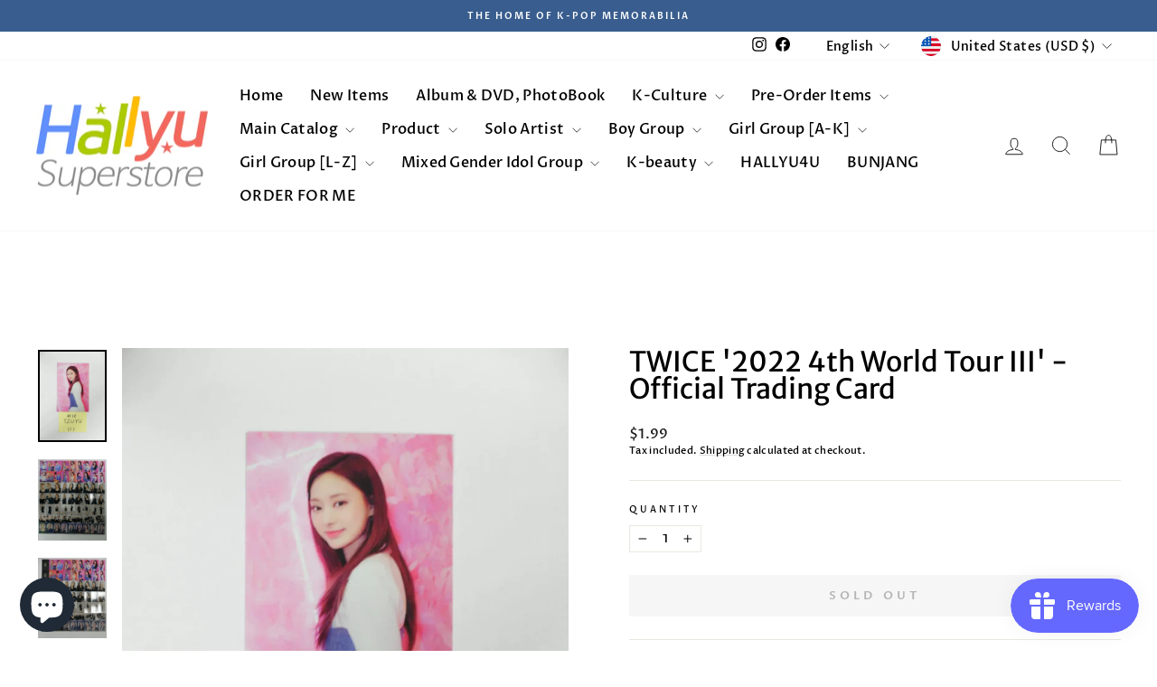

--- FILE ---
content_type: text/html; charset=utf-8
request_url: https://sapi.negate.io/script
body_size: -384
content:
gSkAQKD/2WOK1QhAMUXuS1cyoJhzDw1HDMAfJiwZiAyR6ad2PsdjGeDVy+ZEhXuJykW6/B+JIDcDv7PerboxJVU=

--- FILE ---
content_type: text/javascript; charset=utf-8
request_url: https://d.bablic.com/snippet/685bbba660ab0ed42a68b978.js
body_size: 73178
content:
window.bablic=window.bablic||{};bablic.Site='685bbba660ab0ed42a68b978';bablic.j=function(){bablic.folders = {"fr":"fr"};};bablic.version=4.0;bablic.conf=[1750842319233,"en",6,0,0,0,1,1,[[0,0,0,"hallyusuperstore.com/","en","English",0,0,["January","February","March","April","May","June","July","August","September","October","November","December"],0,0,[],0,0,"en",[],{"dir":"ltr","name":"English","originalName":"English","prefix":null,"iso":"en","months":["January","February","March","April","May","June","July","August","September","October","November","December"],"days":[],"dateFormat":"","timeFormat":"","quantityFormat":"","percentFormat":"","durationFormat":""}]],[[1,0,1,3,0,0,[5,350,"px",0],["#01AEDA","#262e30","#ffffff","#262626"],0,0,0,0],[1,0,1,2,0,0,[6,20,"px",0],["#01AEDA","#262e30","#ffffff","#262626"],0,0,0,0]],1,"","",0,0,0,0,"hallyusuperstore.com/",0,{},[],[],[["hallyusuperstore.com"]],0,"bablic.folders = {\"fr\":\"fr\"};",0,"en",1,["fr"],0,[],0,1,0,4,["_v",1.2]];!function(e){var t={};function n(r){if(t[r])return t[r].exports;var a=t[r]={i:r,l:!1,exports:{}};return e[r].call(a.exports,a,a.exports,n),a.l=!0,a.exports}n.m=e,n.c=t,n.d=function(e,t,r){n.o(e,t)||Object.defineProperty(e,t,{enumerable:!0,get:r})},n.r=function(e){"undefined"!=typeof Symbol&&Symbol.toStringTag&&Object.defineProperty(e,Symbol.toStringTag,{value:"Module"}),Object.defineProperty(e,"__esModule",{value:!0})},n.t=function(e,t){if(1&t&&(e=n(e)),8&t)return e;if(4&t&&"object"==typeof e&&e&&e.__esModule)return e;var r=Object.create(null);if(n.r(r),Object.defineProperty(r,"default",{enumerable:!0,value:e}),2&t&&"string"!=typeof e)for(var a in e)n.d(r,a,function(t){return e[t]}.bind(null,a));return r},n.n=function(e){var t=e&&e.__esModule?function(){return e.default}:function(){return e};return n.d(t,"a",t),t},n.o=function(e,t){return Object.prototype.hasOwnProperty.call(e,t)},n.p="",n(n.s=27)}([function(e,t,n){"use strict";Object.defineProperty(t,"__esModule",{value:!0}),t.DOC=document,t.WIN=window,t.bablic=t.WIN.bablic||{},t.WIN.SCAN=!1,t.PARENT=parent,t.LOC=location,t.strundefined="undefined",t.setBlock=function(){t.BLOCK=!0},t.newContent={},t.setNewContent=function(e){void 0===e&&(e={}),t.newContent=e},t.setCurrentTranslations=function(e){t.CurrentTranslations=e,t.Conf.content=e},t.setConf=function(e){t.bablic.ldata=t.Conf=e},t.UseHashByKey=!!t.bablic.hashByKey},function(e,t,n){"use strict";Object.defineProperty(t,"__esModule",{value:!0});var r=n(0),a=n(14),i=n(14);t.extend=i.extend,t.each=i.each,t.map=i.map,t.grep=i.grep,t.width=function(){return r.WIN.innerWidth},t.height=function(){return r.WIN.innerHeight},t.dto=function(){return{Site:r.bablic.Site,locale:r.bablic.locale,version:r.bablic.version,original:r.bablic.original}},t.error=function(){for(var e=[],t=0;t<arguments.length;t++)e[t]=arguments[t];console.error.apply(console,e)},t.log=function(){for(var e=[],t=0;t<arguments.length;t++)e[t]=arguments[t]},t.escapeRegex=function(e){return(e+"").replace(/([.*?+^$[\]\\/(){}|-])/g,"\\$1")},t.getFolder=function(e,t){for(var n in t)if(t[n]==e)return n;for(var n in e=e.substr(0,2),t)if(t[n].substr(0,2)==e)return n;return e};var o=function(e,t){this.cancel=t,this.promise=new Promise(e)};t.CancellablePromise=o,t.delay=function(e){var t;return new o((function(n,r){t=setTimeout(n,e)}),(function(){return clearTimeout(t)}))},t.getLocaleKeys=function(){return r.Conf?a.map(r.Conf.locales,(function(e){return e.key})):[]},t.StallFunction=function(e,t,n){var r,a,i;return void 0===e&&(e=0),void 0===t&&(t=0),i=function(){for(var o=[],l=0;l<arguments.length;l++)o[l]=arguments[l];var s=o[o.length-1],c=function(){clearTimeout(r),r=null,a=null,i.stalled=!1,n.apply(null,o)};return s?(r&&clearTimeout(r),c()):t&&a&&Date.now()-a>t-e?c():(i.stalled=!0,a||(a=Date.now()),r&&clearTimeout(r),void(r=setTimeout(c,e)))}},t.empty=function(e){return!e||(Array.isArray(e)?0===e.length:0===Object.keys(e).length)}},function(e,t,n){"use strict";Object.defineProperty(t,"__esModule",{value:!0});var r=n(1),a=n(0),i=a.DOC,o=function(){function e(t,n){if(!(this instanceof e))return new e(t,n);var r;t&&("string"==typeof t?r="<"===t[0]?[d(t)]:(n||i).querySelectorAll(t):t instanceof e?this.element=t.element:t.nodeType?r=[t]:(Array.isArray(t)||t instanceof f||"HTMLCollection"===t.constructor.name||t instanceof b||"number"==typeof t.length)&&(r=t),this.element=r)}return e.prototype.length=function(){return this.element?this.element.length:0},e.prototype.parent=function(){var e=_(this);return e?l(e.parentElement):l()},e.prototype.hasParent=function(e){var t=_(this);if(!t)return!1;for(;t.parentElement;){if(c(t.parentElement,e))return!0;t=t.parentElement}return!1},e.prototype.parents=function(e){var t=[],n=_(this);if(!n)return t;for(;n.parentElement;)e&&!c(n.parentElement,e)||t.push(n.parentElement),n=n.parentElement;return t},e.prototype.children=function(e){var t=[];return this.each((function(n){var a=r.grep(n.childNodes,(function(t){return 1===t.nodeType&&(!e||l(t).is(e))}));t=t.concat(a)})),l(t)},e.prototype.filter=function(e){var t=[];return this.each((function(n){c(n,e)&&t.push(n)})),l(t)},e.prototype.attr=function(e,t){if(typeof t===a.strundefined){var n=_(this);return n?n.getAttribute(e):""}return this.each((function(n){""===t?n.removeAttribute(e):n.setAttribute(e,!0===t?"":t)})),this},e.prototype.setAttr=function(e,t){return this.attr(e,t)},e.prototype.get=function(e){return this.element[e]},e.prototype.setHtml=function(e){var t=_(this);return t?(t.innerHTML=e,this):this},e.prototype.html=function(){return _(this).innerHTML},e.prototype.each=function(e){if(!this.element)return this;for(var t=0;t<this.element.length;t++)e(this.element[t],t);return this},e.prototype.remove=function(){return this.each((function(e){e.parentNode&&e.parentNode.removeChild(e)})),this},e.prototype.appendTo=function(e){var t=_(l(e));return t?(this.each((function(e){t.appendChild(e)})),this):this},e.prototype.insertBefore=function(e){var t=_(l(e));if(!t)return this;var n=t.parentNode;return n?(this.each((function(e){n.insertBefore(e,t)})),this):this},e.prototype.append=function(e){var t=_(l(e));if(!t)return this;var n=_(this);return n?(n.appendChild(t),this):this},e.prototype.on=function(e,t){return this.each((function(n){n.addEventListener(e,t,!1)})),this},e.prototype.once=function(e,t){return this.each((function(n){var r=function(a){return n.removeEventListener(e,r),t.call(n,a)};n.addEventListener(e,r,!1)})),this},e.prototype.off=function(e,t){return this.each((function(n){n.removeEventListener(e,t)})),this},e.prototype.width=function(){var e=_(this);return e?e.clientWidth:0},e.prototype.height=function(){var e=_(this);return e?e.clientHeight:0},e.prototype.is=function(e){var t=_(this);return!!t&&c(t,e)},e.prototype.toArray=function(){return this.element?Array.isArray(this.element)?this.element:(e=this.element,Array.prototype.slice.apply(e,[])):[];var e},e.prototype.addClass=function(e){return this.each((function(t){var n=t.className||"";"string"!=typeof n&&(n=n.baseVal);for(var r={},a=0,i=n.split(" ");a<i.length;a++){var o=i[a].trim();o&&(r[o]=!0)}r[e]=!0,t.className=Object.keys(r).join(" ")})),this},e.prototype.removeClass=function(e){return this.each((function(t){var n=t.className||"";"string"!=typeof n&&(n=n.baseVal);for(var r={},a=0,i=n.split(" ");a<i.length;a++){r[i[a].trim()]=!0}delete r[e],t.className=Object.keys(r).join(" ")})),this},e.prototype.css=function(e,t){if(void 0===t){var n=_(this);return n?D(n,e):null}return this.each((function(n){M(n,e,t)})),this},e.prototype.hide=function(){return this.css("display","none")},e.prototype.show=function(){return this.css("display","block")},e.prototype.setText=function(e){return this.each((function(t){for(;t.firstChild;)t.removeChild(t.firstChild);var n=i.createTextNode(e);t.appendChild(n)})),this},e.prototype.text=function(){var e=_(this);return e?function e(t){var n=t.nodeType;if(!n)return r.map(t,(function(t){return e(t)})).join("");var a=[],i=t;if(1===n||9===n||11===n){if("string"==typeof i.textContent)return i.textContent;for(i=i.firstChild;i;i=i.nextSibling)a.push(e(i))}else if(3===n||4===n)return i.nodeValue;return a.join("")}(e):""},e}();function l(e,t){return new o(e,t)}t.default=l;var s=function(){};function c(e,t){return!!e.matches&&e.matches(t)}var u,f=typeof HTMLCollection===a.strundefined?s:HTMLCollection,b=typeof NodeList===a.strundefined?s:NodeList;function d(e){return u||(u=i.createElement("div")),u.innerHTML=e.trim(),u.childNodes[0]}var g=/^-ms-/,p=/-([\da-z])/gi;function h(e){return e.replace(g,"ms-").replace(p,(function(e,t){return t.toUpperCase()}))}function _(e){return e.element?e.element[0]:null}var m=/[+-]?(?:\d*\.|)\d+(?:[eE][+-]?\d+|)/.source,v=new RegExp("^([+-])=("+m+")","i"),y={letterSpacing:"0",fontWeight:"400"},C=["Webkit","O","Moz","ms"];function x(e,t){if(t in e)return t;for(var n=t.charAt(0).toUpperCase()+t.slice(1),r=t,a=C.length;a--;)if((t=C[a]+n)in e)return t;return r}var w,O,E=/^(top|right|bottom|left)$/,S=/^margin/,T=new RegExp("^("+m+")(?!px)[a-z%]+$","i");a.WIN.getComputedStyle?(w=function(e){return e.ownerDocument.defaultView.opener?e.ownerDocument.defaultView.getComputedStyle(e,null):a.bablic.getStyle?a.bablic.getStyle.call(a.WIN,e,null):a.WIN.getComputedStyle(e,null)},O=function(e,t,n){var r,a,i,o,l=L(e);return o=(n=n||w(e))?(n._getProp?n._getProp(t):n.getPropertyValue(t))||n[t]:void 0,n&&(""===o&&(o=M(e,t)),T.test(o)&&S.test(t)&&(r=l.width,a=l.minWidth,i=l.maxWidth,l.minWidth=l.maxWidth=l.width=o,o=n.width,l.width=r,l.minWidth=a,l.maxWidth=i)),void 0===o?o:o+""}):i&&i.documentElement&&i.documentElement.currentStyle&&(w=function(e){return e.currentStyle},O=function(e,t,n){var r,a,i,o,l=L(e);return null==(o=(n=n||w(e))?n[t]:void 0)&&l&&l[t]&&(o=l[t]),T.test(o)&&!E.test(t)&&(r=l.left,(i=(a=e.runtimeStyle)&&a.left)&&(a.left=e.currentStyle.left),l.left="fontSize"===t?"1em":o,o=l.pixelLeft+"px",l.left=r,i&&(a.left=i)),void 0===o?o:o+""||"auto"});var N={columnCount:!0,fillOpacity:!0,flexGrow:!0,flexShrink:!0,fontWeight:!0,lineHeight:!0,opacity:!0,order:!0,orphans:!0,widows:!0,zIndex:!0,zoom:!0},k={};function L(e){return"_babstyle"in e?e._babstyle:e.style}function M(e,t,n,r){if(e&&3!==e.nodeType&&8!==e.nodeType&&L(e)){var a,i,o=h(t),l=L(e);if(t=k[o]||(k[o]=x(l,o)),void 0===n)return l[t];"string"===(i=typeof n)&&(a=v.exec(n))&&(n=(a[1]+1)*a[2]+parseFloat(D(e,t)),i="number"),null!=n&&n==n&&("number"!==i||N[o]||(n+="px"),""===n&&0===t.indexOf("background")&&(l[t]="inherit"),l[t]=n)}}function D(e,t,n,r){var a,i,o=h(t);return t=k[o]||(k[o]=x(L(e),o)),void 0===i&&(i=O(e,t,r)),"normal"===i&&t in y&&(i=y[t]),""===n||n?(a=parseFloat(i),!0===n||"number"==typeof a?a||0:i):i}l.map=r.map,l.grep=r.grep,a.bablic.$=l},function(module,exports,__webpack_require__){"use strict";Object.defineProperty(exports,"__esModule",{value:!0});var jquery_lite_1=__webpack_require__(2),utils_1=__webpack_require__(1),overrideDomApi_1=__webpack_require__(12),globalContext_1=__webpack_require__(0);function emitEvent(e,t){var n;events[e]=events[e]||[];for(var r=0;r<events[e].length;r++)try{var a=events[e][r].apply(globalContext_1.bablic,t);void 0!==a&&(n=a)}catch(e){}return n}function unbindEvent(e,t){events[e]=events[e]||[];var n=events[e].indexOf(t);n>-1&&events[e].splice(n,1)}function listen(e){listenCounter+=e?-1:1,e&&0===listenCounter&&turnObserverOn?turnObserverOn():!e&&1===listenCounter&&turnObserverOff&&turnObserverOff()}function fireGlobalMutation(){onMutationHandler&&onMutationHandler(globalContext_1.DOC.documentElement)}exports.emitEvent=emitEvent,exports.onEvent=function(e,t){for(var n=0,r=e.trim().split(/\s+/);n<r.length;n++){var a=r[n];events[a]=events[a]||[],events[a].push(t),"locale"==a&&globalContext_1.Conf&&globalContext_1.bablic.locale&&setTimeout((function(){t(globalContext_1.bablic.locale)}),0)}},exports.onceEvent=function(e,t){events[e]=events[e]||[];var n=function(){try{t()}catch(e){}unbindEvent(e,n)};events[e].push(n)},exports.unbindEvent=unbindEvent,exports.listen=listen,exports.fireGlobalMutation=fireGlobalMutation;var listening=!1,onMutationHandler,onAttributeHandler,turnObserverOn,turnObserverOff;function mutationObserverHandler(e){if(globalContext_1.Conf&&globalContext_1.CurrentTranslations&&!(globalContext_1.bablic.noMutationListening||listenCounter>0)){for(var t={},n=0,r=1e5,a=0,i=e;a<i.length;a++){var o=i[a].target;if(o&&(!o._babSt&&globalContext_1.DOC.contains(o))){for(1!=o.nodeType&&(o=o.parentNode);o&&o.parentElement&&1==o.nodeType&&!("bablic_last_value"in o)&&o!==globalContext_1.DOC.body&&"HEAD"!==o.tagName;)o=o.parentElement;-1!==(c=getElementDepth(o))&&(o._babSt=1,c>n&&(n=c),c<r&&(r=c),t[c]=t[c]||[],t[c].push(o))}}if(n){var l=t[r];if(n!==r)for(var s in t){var c;if((c=Number(s))!==r)for(var u=0,f=t[c];u<f.length;u++){for(var b=f[u],d=b,g=!1,p=c;p>r;p--){if(d.parentElement._babSt){g=!0;break}d=d.parentElement}g||l.push(b)}}mutationCallback(l)}}}function onMutations(e,t){if(onMutationHandler=e,onAttributeHandler=t,!listening){if(listening=!0,_observer){var n;turnObserverOn=function(){n||(n=new _observer(mutationObserverHandler)).observe(globalContext_1.DOC.body,{characterData:!0,childList:!0,subtree:!0})},turnObserverOff=function(){n&&(n.disconnect(),n=null)}}else{var r=function(e){mutationCallbackSingle(e.srcElement||e.relatedNode||e.originalEvent&&e.originalEvent.srcElement||e.originalEvent&&e.originalEvent.relatedNode)};turnObserverOn=function(){jquery_lite_1.default(globalContext_1.DOC.documentElement).on("DOMNodeInserted",r).on("DOMCharacterDataModified",r)},turnObserverOff=function(){jquery_lite_1.default(globalContext_1.DOC.documentElement).off("DOMNodeInserted",r).off("DOMCharacterDataModified",r)}}turnObserverOn(),setInterval((function(){globalContext_1.Conf&&globalContext_1.CurrentTranslations&&onMutationHandler(globalContext_1.DOC.documentElement)}),1e4);try{var a=Object.getOwnPropertyDescriptor(Node.prototype,"nodeValue");if(a&&a.set){var i=a.set;a.set=function(e){var t=this;if(!(t._babLN&&t._babLN.processResults&&t._babLN.processResults[0]&&t._babLN.processResults[0].completeOriginal===e)){var n=this.nodeValue!=e;i.apply(this,arguments),n&&this&&this.parentElement&&this.parentElement.ownerDocument&&mutationCallbackSingle(this)}},Object.defineProperty(Node.prototype,"nodeValue",a),Object.defineProperty(Node.prototype,"_babNV",{get:a.get,set:i}),exports.setNodeValue=function(e,t){e._babNV=t}}}catch(e){}}}exports.onMutations=onMutations;var listenCounter=0,events=globalContext_1.bablic._e||{};globalContext_1.WIN.MutationObserver=globalContext_1.WIN.MutationObserver||globalContext_1.WIN.WebKitMutationObserver||globalContext_1.WIN.MozMutationObserver;var _observer=globalContext_1.WIN.MutationObserver;globalContext_1.bablic.useLegacyMutation&&(_observer=null);var lastBablic=0;function detectPingPong(e){if(e._lp=Date.now(),Date.now()-lastBablic<200){if(e._pp=e._pp||0,e._pp++,e._pp>20)return!0}else{if(e._pp>20&&Date.now()-lastBablic<1e3)return!0;e._pp=0}}var isIE=/MSIE|Trident/.test(globalContext_1.WIN.navigator.userAgent);if(_observer){if(!isIE){var _callback_1=function(e){return e?function(t){if(!detectPingPong(e))return e.apply(this,arguments)}:e};try{var functionName=_callback_1.name||"_callback";eval("class MutationObserve extends _observer { constructor(func) { super("+functionName+"?"+functionName+"(func):func); }} window.MutationObserver = MutationObserve;")}catch(e){try{globalContext_1.WIN.MutationObserver=function(e){this._obs22=new _observer(_callback_1(e))};for(var methods=["disconnect","observe","takeRecords"],_loop_1=function(e){var t=_observer.prototype[methods[e]];if(!t)return"continue";globalContext_1.WIN.MutationObserver.prototype[methods[e]]=function(){return t.apply(this._obs22,arguments)}},i=0;i<methods.length;i++)_loop_1(i)}catch(e){}}}var observer_1=new _observer((function(e){if(!(listenCounter>0))for(var t=0,n=e;t<n.length;t++){var r=n[t],a=r.target;if(a&&!(r.attributeName.indexOf("bablic")>-1)){var i=a.attributes[r.attributeName];i&&globalContext_1.DOC.contains(a)&&onAttributeHandler(i,a)}}}));exports.attributeObserver=function(e,t){var n=e._babi=e._babi||{};n[t.name]||(n[t.name]=!0,setTimeout((function(){observer_1.observe(e,{attributeFilter:[t.nodeName],attributes:!0})}),1))}}else exports.attributeObserver=function(e,t){var n=overrideDomApi_1.readNodeAttr(t,"_babi",e);n&&clearInterval(n);var r=t.value;n=setInterval((function(){t.value!=r&&onAttributeHandler(t,e)}),200),overrideDomApi_1.setNodeAttr(t,"_babi",n,e)};var timeouts=[];function rush(){timeouts.map((function(e){return e.h})).forEach((function(e){return e()}))}function clearTimeout(e){var t=utils_1.grep(timeouts,(function(t){return t.t==e}))[0];t&&t.c()}function observeHead(e){if(_observer){var t={LINK:1,STYLE:1};new _observer((function(n){for(var r=0;r<n.length;r++){var a=n[r].addedNodes;if(a&&a.length)for(var i=0,o=a;i<o.length;i++){var l=o[i];if(l.tagName in t&&!/bablic/.test(l.id||""))return e()}}})).observe(jquery_lite_1.default("head").get(0),{childList:!0})}}function getElementDepth(e){for(var t=0;e;){if(e._babSt)return-1;t++,e=e.parentElement}return t}exports.observeHead=observeHead;var THROTTLE_GLOBAL_WINDOW=5e3,THROTTLE_GLOBAL_MAX=30,THROTTLE_ELEMENT_WINDOW=1e3,THROTTLE_ELEMENT_MAX=2,lastFired=Date.now();function calculateThrottle(e,t,n){var r=(t-Math.max(t-n,Date.now()-n))/n;return r<0?1:e*r+1}function pushThrottled(e,t){return e._babTh?(e._babTc=calculateThrottle(e._babTc,e._babTh,t),e._babTh=Date.now(),e._babTc):(e._babTh=Date.now(),e._babTc=1,1)}var stalledQueue=[],globalThrottle={};function throttleEvent(e){return!globalContext_1.bablic.noMutationThrottle&&(pushThrottled(globalThrottle,THROTTLE_GLOBAL_WINDOW)>THROTTLE_GLOBAL_MAX?(utils_1.log("canceled because short time"),!0):pushThrottled(e,THROTTLE_ELEMENT_WINDOW)>THROTTLE_ELEMENT_MAX&&(utils_1.log("canceled because short time"),!0))}var BULK_PULL=10,consumeQueueTimeout,started;function consumeQueueInner(){consumeQueueTimeout=started=null;var e=stalledQueue;if(stalledQueue=[],e.length>80)return onMutationHandler(globalContext_1.DOC.body);var t=function(){var n=e.splice(0,BULK_PULL);if(n.length){for(var r=0;r<n.length;r++)n[r].parentElement&&n[r]._babSt&&(onMutationHandler(n[r]),delete n[r]._babSt);setTimeout(t,0)}};t()}function consumeQueue(){started&&Date.now()-started>1250||(consumeQueueTimeout&&clearTimeout(consumeQueueTimeout),started||(started=Date.now()),consumeQueueTimeout=setTimeout(consumeQueueInner,250))}function mutationCallbackSingle(e){if(globalContext_1.Conf&&globalContext_1.CurrentTranslations&&!(listenCounter>0)){if(e&&"SPAN"==e.tagName&&"bablicLink"==e.id&&e.parentNode)return e.parentNode.removeChild(e);if(!globalContext_1.bablic.noMutationListening&&e&&e!==globalContext_1.WIN){for(1!=e.nodeType&&(e=e.parentNode);e&&e.parentElement&&1==e.nodeType&&!("bablic_last_value"in e)&&e!=globalContext_1.DOC.body&&"HEAD"!=e.tagName;)e=e.parentElement;mutationCallback([e])}}}function mutationCallback(e){emitEvent("mutation");var t=Date.now()-lastBablic;lastBablic=Date.now();for(var n=0,r=0;r<e.length;r++){var a=e[r];throttleEvent(a)?2!==a._babSt&&(a._babSt=2,stalledQueue.push(a)):(a._babSt&&delete a._babSt,onMutationHandler(a),n++)}utils_1.log("mutation",n+"/"+e.length,t),n>0&&(lastFired=Date.now()),n<e.length&&consumeQueue()}exports.setNodeValue=function(e,t){e.nodeValue=t}},function(module,exports,__webpack_require__){"use strict";Object.defineProperty(exports,"__esModule",{value:!0});var utils_1=__webpack_require__(1),both_1=__webpack_require__(17),overrideSettings_1=__webpack_require__(7),localDB_1=__webpack_require__(6),urlFeatures_1=__webpack_require__(21),common_1=__webpack_require__(5),globalContext_1=__webpack_require__(0),explicitPage=globalContext_1.bablic.page,myDiv;function isInDomain(e){if(!e)return!1;if(e.indexOf("bablic.com")>-1)return!0;var t;if(globalContext_1.Conf.domains&&globalContext_1.Conf.domains.length)t=globalContext_1.Conf.domains;else{var n=globalContext_1.LOC.hostname.split(".");t=[[n.slice(n.length-2).join(".")]]}for(var r=0,a=t;r<a.length;r++){var i=a[r];if(i){Array.isArray(i)||(i=[i]);for(var o=0,l=i;o<l.length;o++){var s=l[o];if(s){if("*"==s[0]){s=s.substr(2);var c=e.lastIndexOf(s);if(c>-1&&c==e.length-s.length)return!0}if(s===e)return!0}}}}return!1}function uri(e){var t=globalContext_1.LOC.pathname+globalContext_1.LOC.search+globalContext_1.LOC.hash;return t=urlFeatures_1.generateOriginalPath(t,globalContext_1.bablic.locale)||t,(e?"":globalContext_1.LOC.hostname+globalContext_1.LOC.port)+(explicitPage||t)}function parseURL(e){myDiv||(myDiv=globalContext_1.DOC.createElement("div")),myDiv.innerHTML="<a></a>",myDiv.firstChild.href=e,myDiv.innerHTML=myDiv.innerHTML;var t=myDiv.firstChild;return{protocol:t.protocol||globalContext_1.LOC.protocol,href:t.href,pathname:"/"==t.pathname[0]?t.pathname:"/"+t.pathname,hostname:t.hostname||globalContext_1.LOC.hostname,query:t.search||"",search:t.search||"",hash:t.hash||""}}exports.isInDomain=isInDomain,exports.uri=uri,exports.parseURL=parseURL;var htmlEscapeCache={},XML_ESCAPE_CHARS={gt:1,lt:1,quot:1},onPageUrlChange,before;function cleanChars(e){return e.replace(/&(\w+);/g,(function(e,t){if(t in XML_ESCAPE_CHARS)return e;if(t in htmlEscapeCache)return htmlEscapeCache[t];myDiv||(myDiv=globalContext_1.DOC.createElement("div")),myDiv.innerHTML=e;var n=myDiv.textContent;return htmlEscapeCache[t]=n,n}))}function detectBrowserLocale(e){if(e)return globalContext_1.WIN.navigator.languages&&globalContext_1.WIN.navigator.languages[0]?globalContext_1.WIN.navigator.languages:[detectBrowserLocale()];var t=globalContext_1.WIN.navigator.userLanguage||globalContext_1.WIN.navigator.language||globalContext_1.WIN.navigator.languages&&globalContext_1.WIN.navigator.languages[0];return t?t.replace("-","_").toLowerCase():null}function detectLocale(conf,options){options=options||{},conf=conf||globalContext_1.Conf;var localeDetection=globalContext_1.WIN.PROXY?"subdomain":globalContext_1.bablic.localeURL||conf&&conf.localeDetection;if(!localeDetection)return null;var url="http://"+uri(),parsed=parseURL(url),localeConfigs=globalContext_1.bablic.customUrls||{};if(conf&&!globalContext_1.bablic.customUrls)for(var _i=0,_a=conf.locales;_i<_a.length;_i++){var localeConf=_a[_i];localeConfigs[localeConf.key]=localeConf.url}var localeKeys=conf&&conf.locales&&utils_1.map(conf.locales,(function(e){return e.key})),orig=conf&&conf.orig||globalContext_1.bablic.original,localeByBrowser;if(localeKeys&&localeKeys.push(orig),conf&&!1!==conf.autoDetect&&!options.bare&&!common_1.nonBlocking&&localeKeys&&!urlFeatures_1.isBot())for(var browserLocales=detectBrowserLocale(!0),_loop_1=function(e){if(localeKeys.indexOf(e)>-1)return localeByBrowser=e,"break";var t=utils_1.grep(browserLocales,(function(t){return t[0]==e[0]&&t[1]==e[1]&&localeKeys.indexOf(t)>-1}));if(t.length)return localeByBrowser=t[0],"break";for(var n=0,r=localeKeys;n<r.length;n++){var a=r[n];if(a[0]==e[0]&&a[1]==e[1]){localeByBrowser=a;break}}return localeByBrowser?"break":void 0},_b=0,browserLocales_1=browserLocales;_b<browserLocales_1.length;_b++){var browserLocale=browserLocales_1[_b],state_1=_loop_1(browserLocale);if("break"===state_1)break}var cookieLocale=globalContext_1.bablic.locale;conf&&conf.getLocaleHandler&&"string"==typeof conf.getLocaleHandler&&(conf.getLocaleHandler=eval(conf.getLocaleHandler));var detectedLocale=options.bare?both_1.getLocaleByURL(parsed,localeDetection,localeConfigs,null,null,null,null,null,null,null,null,null,conf.getLocaleHandler):both_1.getLocaleByURL(parsed,localeDetection,localeConfigs,globalContext_1.bablic.locale,conf&&conf.default||orig,localeByBrowser,globalContext_1.WIN.PROXY,globalContext_1.bablic.explicitLocale,globalContext_1.bablic.subDirBase,globalContext_1.bablic.folders,localeKeys,conf&&conf.orig,conf&&conf.getLocaleHandler);if(localeKeys&&-1==localeKeys.indexOf(detectedLocale)&&!globalContext_1.WIN.PROXY)for(var _c=0,localeKeys_1=localeKeys;_c<localeKeys_1.length;_c++){var localeKey=localeKeys_1[_c];if(localeKey[0]==detectedLocale[0]&&localeKey[1]==detectedLocale[1]){detectedLocale=localeKey;break}}if(!globalContext_1.bablic.preview&&overrideSettings_1.LocaleSettings[detectedLocale]&&overrideSettings_1.LocaleSettings[detectedLocale].hidden)return overrideSettings_1.findFallbackLocale();if(!globalContext_1.bablic.preview&&options&&options.initial&&!common_1.nonBlocking&&detectedLocale==orig&&"custom"==localeDetection)if("#language"==globalContext_1.LOC.hash)globalContext_1.WIN.history&&globalContext_1.WIN.history.replaceState?globalContext_1.WIN.history.replaceState(null,null,globalContext_1.LOC.pathname+(globalContext_1.LOC.search||"")):globalContext_1.LOC.hash="";else if(cookieLocale&&cookieLocale!=detectedLocale&&localeConfigs[cookieLocale]){if(localDB_1.performRedirect(getLink(cookieLocale)))return 0}else if(!cookieLocale)if(conf&&!1!==conf.autoDetect&&localeByBrowser&&localeByBrowser!=detectedLocale&&localeConfigs[localeByBrowser]){if(localDB_1.performRedirect(getLink(localeByBrowser)))return 0}else if(conf&&!localeByBrowser&&detectedLocale==orig&&conf.default&&conf.default!=orig&&localeConfigs[conf.default]&&localDB_1.performRedirect(getLink(conf.default)))return 0;return detectedLocale}function getLink(e,t,n,r,a){var i=globalContext_1.Conf;if(!i)return"?locale="+e;var o=i.orig||globalContext_1.bablic.original,l=globalContext_1.bablic.subDirBase,s=globalContext_1.bablic.subDirOptional,c=globalContext_1.bablic.localeURL||i.localeDetection;if("subdomain"===c){var u=globalContext_1.bablic.preview?"_":".",f=globalContext_1.bablic.preview?"_":"\\.",b=RegExp("(www"+f+")?(?:(?:\\w\\w(?:_\\w\\w)?)"+f+")?(.+?)$").exec(t||globalContext_1.LOC.host),d=(r&&r.www?"www"+u:"")+(r&&r.s&&r.s+u||(e==o?"":e+u))+b[2];return(n||globalContext_1.LOC.href).replace(t||globalContext_1.LOC.host,d)}var g={original:o,localeDetection:c,localeKeys:utils_1.map(i.locales,(function(e){return e.key})),customUrls:null};if("custom"==c)if(globalContext_1.bablic.customUrls&&globalContext_1.bablic.customUrls[e])g.customUrls=globalContext_1.bablic.customUrls;else{g.customUrls={};var p=void 0;if(i.locales&&(p=utils_1.grep(i.locales,(function(t){return t.key==e}))[0]),p)if(p.url)g.customUrls[e]=p.url;else{var h=utils_1.grep(i.locales,(function(e){return e.key==o}))[0],_=parseURL(n||globalContext_1.LOC.href),m=h.url.indexOf("/")>-1?h.url.substr(0,h.url.indexOf("/")):h.url;n=_.protocol+"//"+m+_.pathname+_.search+_.hash}}return urlFeatures_1.generateTranslatedLink(n||globalContext_1.LOC.href,e,{returnFull:a,subDirBase:l,subDirOptional:s,subDir:"subdir"===c,folders:globalContext_1.bablic.folders,ignoreSub:globalContext_1.bablic.ignoreSub},g)}function isHomePage(e){if(getCurrentOtherDomain())return!1;var t=globalContext_1.Conf&&globalContext_1.Conf.domain;t=t&&t.indexOf("/")>-1?t.substr(t.indexOf("/")):"/";var n=normalizedCurrentPath();return globalContext_1.bablic.subDirBase&&(n=globalContext_1.bablic.subDirBase+n),e?n==t.toLowerCase()||"/"==n||0==n.indexOf("/index."):n==t.toLowerCase()}function getExplicitPage(){return explicitPage}function setOnPageUrlChange(e){onPageUrlChange=e}function pageWillChange(){before=normalizedCurrentPath()}function pageHaveChanged(){onPageUrlChange&&before!==normalizedCurrentPath()&&onPageUrlChange().catch((function(e){return utils_1.error(e)}))}function setExplicitPage(e){pageWillChange(),explicitPage=e,pageHaveChanged()}function normalizedCurrentPath(){if(globalContext_1.Conf&&globalContext_1.Conf.singlePageApp)return"*";if(explicitPage)return explicitPage;if(!globalContext_1.Conf||!globalContext_1.Conf.locales)return uri(!0);var e=getCurrentOtherDomain();e=e?"@"+e.toLowerCase().replace(/[.@]/g,"-")+"@":"";var t=utils_1.map(globalContext_1.Conf.locales,(function(e){return e.key}));return e+both_1.normalizePath(uri(!0),globalContext_1.bablic.localeURL||globalContext_1.Conf.localeDetection,globalContext_1.Conf.includeQueryString,globalContext_1.Conf.includeHash,globalContext_1.Conf.singlePageApp,t,globalContext_1.Conf.qsParams,globalContext_1.Conf.domain,globalContext_1.bablic.subDirBase,globalContext_1.bablic.folders)}function getCurrentOtherDomain(e){if(!globalContext_1.Conf||!globalContext_1.Conf.domains)return"";var t=globalContext_1.Conf.domains,n=e||globalContext_1.LOC.hostname;return globalContext_1.WIN.BABLIC_RESTORE&&(n=BABLIC_RESTORE(n)),both_1.getOtherDomain(n,t)}function normalizeSomePath(e){if(!globalContext_1.Conf)return e;var t=utils_1.map(globalContext_1.Conf.locales,(function(e){return e.key}));return both_1.normalizePath(e,globalContext_1.bablic.localeURL||globalContext_1.Conf.localeDetection,globalContext_1.Conf.includeQueryString,globalContext_1.Conf.includeHash,globalContext_1.Conf.singlePageApp,t,globalContext_1.Conf.qsParams,globalContext_1.Conf.domain,globalContext_1.bablic.subDirBase,globalContext_1.bablic.folders,!0)}function getPackageFromCurrentPath(){if(!globalContext_1.Conf||!globalContext_1.Conf.packages)return 0;var e=normalizedCurrentPath();return both_1.getPackageFromPath(globalContext_1.Conf.packages,e)}exports.cleanChars=cleanChars,exports.detectBrowserLocale=detectBrowserLocale,exports.detectLocale=detectLocale,exports.getLink=getLink,exports.isHomePage=isHomePage,exports.getExplicitPage=getExplicitPage,exports.setOnPageUrlChange=setOnPageUrlChange,exports.pageWillChange=pageWillChange,exports.pageHaveChanged=pageHaveChanged,exports.setExplicitPage=setExplicitPage,exports.normalizedCurrentPath=normalizedCurrentPath,exports.getCurrentOtherDomain=getCurrentOtherDomain,exports.normalizeSomePath=normalizeSomePath,exports.getPackageFromCurrentPath=getPackageFromCurrentPath},function(e,t,n){"use strict";Object.defineProperty(t,"__esModule",{value:!0});var r=n(1),a=n(8),i=n(7),o=n(0);function l(e){var n=o.Conf.locales,a=r.grep(n,(function(t){return t.key===e}))[0];return a||((a=r.grep(n,(function(t){return t.key[0]==e[0]&&t.key[1]==e[1]}))[0]||t.originalLocale)||(a=n&&r.grep(n,(function(t){if(!t.iso)return!1;var n=t.iso.split("-")[1];return!!n&&n.toLowerCase()==e}))[0]),a||(a=t.originalLocale)),a}t.isMobile=a.HAS_TOUCH&&r.width()<1100,t.checkIsMobile=function(){t.isMobile=a.HAS_TOUCH&&r.width()<1100;try{o.WIN.top.editor&&"mobile"==o.WIN.top.editor.device()&&(t.isMobile=!0)}catch(e){}o.bablic.mobile=!0},t.matchLocaleObject=l,t.localeChanged=function(e){var n=o.Conf.locales,a=o.Conf.orig;t.originalLocale=r.grep(n,(function(e){return e.key==a}))[0]||r.grep(n,(function(e){return e.key[0]==a[0]&&e.key[1]==a[1]}))[0],t.originalLocale||(t.originalLocale=n[n.length-1]),t.targetLocale=l(e),e=t.targetLocale.key,o.Conf.locale=e,i.setUnderlyingLocale(e),o.bablic.targetLocale=t.targetLocale,o.bablic.originalLocale=t.originalLocale},t.NON_VISUAL_TAGS={SCRIPT:0,LINK:0,NOSCRIPT:0,STYLE:0},t.MANUALLY_ADDED_TAG="manually-added",t.nonBlocking=function(){if(!o.DOC.body)return!1;var e=o.DOC.body.lastElementChild;if(!(e&&e instanceof HTMLScriptElement&&-1!==e.src.indexOf("bablic.com")))return!0;for(;e;){if(!(e.tagName in t.NON_VISUAL_TAGS))return!0;e=e.previousElementSibling}return!1}();var s=!1,c=[];if(t.nonBlocking)s=!0;else{var u=function(){if(o.DOC.removeEventListener("DOMContentLoaded",u,!1),!s){var e;s=!0;for(var t=0,n=c;t<n.length;t++){var r=n[t];try{r()}catch(t){e=e||t}}if(e)throw e}};o.DOC.addEventListener("DOMContentLoaded",u,!1)}t.onReady=function(){return s?Promise.resolve():new Promise((function(e){return c.push(e)}))}},function(e,t,n){"use strict";var r=this&&this.__awaiter||function(e,t,n,r){return new(n||(n=Promise))((function(a,i){function o(e){try{s(r.next(e))}catch(e){i(e)}}function l(e){try{s(r.throw(e))}catch(e){i(e)}}function s(e){var t;e.done?a(e.value):(t=e.value,t instanceof n?t:new n((function(e){e(t)}))).then(o,l)}s((r=r.apply(e,t||[])).next())}))},a=this&&this.__generator||function(e,t){var n,r,a,i,o={label:0,sent:function(){if(1&a[0])throw a[1];return a[1]},trys:[],ops:[]};return i={next:l(0),throw:l(1),return:l(2)},"function"==typeof Symbol&&(i[Symbol.iterator]=function(){return this}),i;function l(i){return function(l){return function(i){if(n)throw new TypeError("Generator is already executing.");for(;o;)try{if(n=1,r&&(a=2&i[0]?r.return:i[0]?r.throw||((a=r.return)&&a.call(r),0):r.next)&&!(a=a.call(r,i[1])).done)return a;switch(r=0,a&&(i=[2&i[0],a.value]),i[0]){case 0:case 1:a=i;break;case 4:return o.label++,{value:i[1],done:!1};case 5:o.label++,r=i[1],i=[0];continue;case 7:i=o.ops.pop(),o.trys.pop();continue;default:if(!(a=(a=o.trys).length>0&&a[a.length-1])&&(6===i[0]||2===i[0])){o=0;continue}if(3===i[0]&&(!a||i[1]>a[0]&&i[1]<a[3])){o.label=i[1];break}if(6===i[0]&&o.label<a[1]){o.label=a[1],a=i;break}if(a&&o.label<a[2]){o.label=a[2],o.ops.push(i);break}a[2]&&o.ops.pop(),o.trys.pop();continue}i=t.call(e,o)}catch(e){i=[6,e],r=0}finally{n=a=0}if(5&i[0])throw i[1];return{value:i[0]?i[1]:void 0,done:!0}}([i,l])}}};Object.defineProperty(t,"__esModule",{value:!0});var i=n(1),o=n(0);t.USE_LOCAL_DB=!o.WIN.PROXY&&!o.bablic.preview||-1!=o.LOC.search.indexOf("testBablicLS");var l,s=t.USE_LOCAL_DB,c=function(){try{if(o.WIN.localStorage)return o.WIN.localStorage}catch(e){console.log("cant get local storage")}return l||(l={getItem:function(e){return d.getCookie(e)},setItem:function(e,t){d.setCookie(e,t)}})},u={},f={};function b(){return r(this,void 0,void 0,(function(){return a(this,(function(e){return[2,new Promise((function(e,t){if(!o.bablic.locale||!o.WIN.indexedDB)return t(new Error("No indexed db"));if(o.bablic.locale in u)return e(u[o.bablic.locale]);if(o.bablic.locale in f)return f[o.bablic.locale].push([e,t]);var n=o.bablic.locale;try{var r,a=indexedDB.open("bablic_"+n,4);f[n]=[];var i=function(a,i){i&&(u[n]=i),clearTimeout(r),a&&p("dbdown",Math.floor(Date.now()/1e3)+""),e&&(a?(t(a),f[n].forEach((function(e){e[1](a)}))):(e(i),f[n].forEach((function(e){e[0](i)}))),delete f[n],e=null,t=null)};r=setTimeout((function(){i("Timeout"),console.log("cant load indexeddb")}),5e3),a.onupgradeneeded=function(e){var n=e.target.result;if(!n)return t(new Error("Not created"));e.target.transaction.onerror=t,n.createObjectStore("a",{keyPath:"id"}).createIndex("page","page",{unique:!1,multiEntry:!0})},a.onsuccess=function(e){i(null,e.target.result)},a.onerror=function(e){i(e)}}catch(e){t(e)}}))]}))}))}var d={setCookie:function(e,t,n){if(!(t.length>1e3)){var r=new Date;r.setDate(r.getDate()+n);var a="",i=o.Conf,l=i&&i.domain;if(l){var s=l.indexOf("/");s>-1&&(l=l.substr(0,s))}l&&o.LOC.hostname.indexOf(l)>-1&&(a=";domain="+l);var c=escape(t)+(null==n?"":"; expires="+r.toUTCString())+"; path=/"+a;o.DOC.cookie=e+"="+c}},getCookie:function(e){var t,n,r,a=o.DOC.cookie.split(";");for(t=a.length-1;t>=0;t--)if(n=a[t].substr(0,a[t].indexOf("=")),r=a[t].substr(a[t].indexOf("=")+1),(n=n.replace(/^\s+|\s+$/g,""))==e)return unescape(r)},clear:function(e){var t=new Date;o.DOC.cookie=e+"=; expires="+t.toUTCString()+"; path=/"}};function g(e,n,r){try{return n?d.getCookie("bab_"+e):t.USE_LOCAL_DB||r?c().getItem("bab_"+e):null}catch(e){i.error("LocalDB Failed",e)}}function p(e,n,r,a){try{if(r)return d.setCookie("bab_"+e,n,365);if(!t.USE_LOCAL_DB&&!a)return;c().setItem("bab_"+e,n)}catch(e){i.error("LocalDB failed",e)}}function h(e){return r(this,void 0,void 0,(function(){var n,r,l,c,u,f,d,g,p;return a(this,(function(a){switch(a.label){case 0:if(!t.USE_LOCAL_DB)throw!0;try{if(o.WIN.localStorage&&(n=localStorage.getItem("bab_p_"+e)))return[2,JSON.parse(n)]}catch(e){i.error(e)}if(!s)throw!0;return[4,b()];case 1:return r=a.sent(),l=r.transaction(["a"],"readonly"),c=l.objectStore("a"),u=c.index("page"),f=IDBKeyRange.only(e),d={},g=!1,p=!1,[4,new Promise((function(e,t){u.openCursor(f).onsuccess=function(e){var t=e.target.result;if(t){if("__set__"!=t.value.id){p=!0;var n=t.value.e||1;d[n]=d[n]||{},d[n][t.value.id]=t.value.value}else g=!0;t.continue()}},l.oncomplete=function(){if(!g&&!p)return t("not found");e()}}))];case 2:return a.sent(),[2,d]}}))}))}function _(e,t){o.WIN.localStorage&&!t?localStorage.removeItem(e):d.clear(e)}if(t.getSync=g,t.setSync=p,t.getConfFromLocalStorage=function(){return JSON.parse(g("bablic")||"null")},t.setConfToLocalStorage=function(e){p("bablic",JSON.stringify(e))},t.getByIds=function(e){return r(this,void 0,void 0,(function(){var t,n,r,i,o;return a(this,(function(a){switch(a.label){case 0:if(!s)throw new Error("no");return[4,b()];case 1:return t=a.sent(),n=t.transaction(["a"],"readonly"),r=n.objectStore("a"),i={},o=e.map((function(e){return new Promise((function(t,n){var a=r.get(e);a.onsuccess=function(n){var r=n.target.result;r&&(i[e]=r.value),t()},a.onerror=function(e){t()}}))})),[4,Promise.all(o)];case 2:return a.sent(),[2,i]}}))}))},t.getByPage=h,t.setByPage=function(e,n){return r(this,void 0,void 0,(function(){var r,l,c,u,f,d,g,p,_,m,v,y;return a(this,(function(a){switch(a.label){case 0:if(!t.USE_LOCAL_DB)return[2];try{if(o.WIN.localStorage&&Object.keys(e).length<1e3)return r=JSON.stringify(e),localStorage.setItem("bab_p_"+n,r),[2]}catch(e){i.error(e)}return s?(0===Object.keys(e).length&&(e.__set__="true"),[4,h(n)]):[2];case 1:return l=a.sent(),[4,b()];case 2:for(d in c=a.sent(),u=[],f=[],e)for(m in g=e[d],p=l[d]||{},_=function(t){if(t in p)return"continue";u.push(new Promise((function(r,a){c.transaction(["a"],"readonly").objectStore("a").get(t).onsuccess=function(a){var i=a.target.result;if(i){if(i.page.indexOf(n)>-1)return;i.page.push(n)}else i={id:t,value:e[t],page:[n]};f.push(i),r()}})))},g)_(m);return[4,Promise.all(u)];case 3:return a.sent(),v=c.transaction(["a"],"readwrite"),y=v.objectStore("a"),f.forEach((function(e){y.put(e)})),v.onerror=function(e){i.error(e)},[2]}}))}))},t.clearSync=_,t.clearAll=function(){return r(this,void 0,void 0,(function(){var e,t,n;return a(this,(function(r){switch(r.label){case 0:return e=["bab_bablic","bab_unused"],t=i.getLocaleKeys(),i.each(t,(function(t){e.push("bab_global"+t),e.push("bab_home_"+t),i.each(Object.keys(o.Conf&&o.Conf.packages||{}),(function(n){e.push("bab_p_"+t+"_"+n),e.push("bab_@"+t+"_"+n)}))})),i.each(e,(function(e){_(e)})),o.WIN.indexedDB?(n=t.map((function(e){return new Promise((function(t,n){try{var r=indexedDB.deleteDatabase("bablic_"+e);r.onsuccess=function(){delete u[e],t&&t()},r.onerror=function(){i.error("Couldn't delete database"),t&&t()},r.onblocked=function(){i.error("Couldn't delete database due to the operation being blocked"),t&&t()}}catch(e){t&&t()}}))})),[4,Promise.all(n)]):[2];case 1:return r.sent(),[2]}}))}))},t.USE_LOCAL_DB){var m=g("dbdown");s=!(m&&Number(m)>(Date.now()-3e5)/1e3)}t.performRedirect=function(e){if(!t.USE_LOCAL_DB)return!0;var n=g("lr");return!(n&&(n=Number(n),Date.now()-n<1e4))&&(p("lr",Date.now()+""),o.LOC.href=e,!0)}},function(e,t,n){"use strict";Object.defineProperty(t,"__esModule",{value:!0});var r=n(1),a=n(0),i=n(3);function o(e){var n=t.LocaleSettings[e];return n||(n=t.LocaleSettings[e]={}),n}function l(e){var t=o(e),n=a.Conf?a.Conf.locales:[],i=r.grep(n,(function(t){return t.key==e}))[0];return i?{name:t.name||i.name,flag:t.flag||i.flag,href:t.href,hidden:t.hidden||!1}:{name:t.name,flag:t.flag,href:t.href,hidden:t.hidden||!1}}t.LocaleSettings={},t.getLocaleSettings=o,t.getLocaleSettingByCode=l,t.findFallbackLocale=function(){if(!l(a.bablic.original).hidden)return a.bablic.original;for(var e=0,t=a.Conf.locales;e<t.length;e++){var n=t[e];if(!o(n.key).hidden)return n.key}return a.bablic.original};var s=a.bablic.locale;if(Object.defineProperty){a.bablic.preview&&Object.defineProperty(a.bablic,"locale",{get:function(){return s},set:function(e){}});var c=a.bablic.localeURL;if(Object.defineProperty(a.bablic,"localeURL",{get:function(){return c},set:function(e){return console.log("cannot set localeURL after script load",(new Error).stack)}}),a.WIN.wixBiSession){var u=a.WIN.sssr,f=(u||{}).success;Object.defineProperty(a.WIN,"sssr",{get:function(){return u},set:function(e){if(!u)return u=e,void Object.defineProperty(u,"success",{get:function(){return f},set:function(e){!u.success&&e&&(i.fireGlobalMutation&&i.fireGlobalMutation(),a.WIN.$(a.WIN).resize()),f=e}});u=e}})}}t.setUnderlyingLocale=function(e){s=e,a.bablic.locale=e},t.setWidgetSettings=function(e){t.overrideWidgetSettings=e}},function(e,t,n){"use strict";Object.defineProperty(t,"__esModule",{value:!0});var r=n(0);t.checkDoesSupportAjaxReplace=function(e){return r.WIN.history&&r.WIN.history.replaceState&&r.Conf&&(r.Conf.ajaxWidget||e)&&!r.bablic.preview&&(e||"subdir"===r.Conf.localeDetection||"querystring"===r.Conf.localeDetection||"hash"===r.Conf.localeDetection)},t.HAS_TOUCH=function(){if("ontouchstart"in r.WIN||r.WIN.DocumentTouch&&"undefined"!=typeof DocumentTouch&&r.DOC instanceof DocumentTouch)return!0;if(!r.WIN.matchMedia)return!1;var e=["("," -webkit- -moz- -o- -ms- ".split(" ").join("touch-enabled),("),"heartz",")"].join("");return r.WIN.matchMedia(e).matches}(),t.isSafari=/^((?!chrome|android).)*safari/i.test(r.WIN.navigator.userAgent)},function(e,t,n){"use strict";Object.defineProperty(t,"__esModule",{value:!0}),t.isElement=function(e){return 1===e.nodeType},t.isAttr=function(e){return 2===e.nodeType}},function(e,t,n){"use strict";Object.defineProperty(t,"__esModule",{value:!0});var r=n(0),a="//"+(r.bablic.debugServer||"e2.bablic.com"),i=r.bablic.debugServer?"//"+r.bablic.debugServer:"https://www.bablic.com",o=0;function l(e,t,n){return b("GET",e,null,t,n)}t.incrementFetchRevision=function(){return++o},t.isCurrentRevision=function(e){return e===o},t.ajaxGet=l,t.ajaxPost=function(e,t,n){return b("POST",e,t,n)};var s=null,c=r.bablic.cdnServer||"c.bablic.com",u=r.bablic.confCdnServer||"c.bablic.com",f=r.bablic.storageServer||"bablic.s3.amazonaws.com/ldata";function b(e,t,n,o,l){return new Promise((function(s,c){l=l||0;var u=t.indexOf("//")>-1,f=t.indexOf("?")>-1?"&":"?",g=o?"https:":"";if(r.WIN.XDomainRequest){var p=new r.WIN.XDomainRequest;o&&!r.WIN.parent.SESSION_KEY&&(p.withCredentials="true"),p.open(e,u?t:(r.bablic.preview?i:g+a)+t+f+d()),p.onload=function(){setTimeout((function(){if("application/json"==p.contentType){var e=JSON.parse(p.responseText);s(e)}else s(p.responseText)}),1)},p.onerror=c,n?p.send(JSON.stringify(n)):p.send()}else{var h=new XMLHttpRequest;h.open(e,u?t:(r.bablic.preview?i:g+a)+t+f+d()),"POST"==e&&h.setRequestHeader("Content-type","application/json"),o&&!r.WIN.parent.SESSION_KEY&&(h.withCredentials=!0,h.setRequestHeader("x-with-credentials","1")),h.onreadystatechange=function(){if(4==h.readyState){var r=h.responseText;if("string"==typeof r&&/^\s*(\{|\[|"|[0-9])/.test(r))try{r=JSON.parse(r)}catch(e){}if(h.status<200||h.status>=300)return!(h.status>=400&&h.status<=409||500==h.status)&&l++<2?setTimeout((function(){b(e,t,n,o,l).then(s,c)}),(429==h.status?1500:100)*l):c(r||h.status||"failed");s(r)}},n?h.send(JSON.stringify(n)):h.send()}}))}function d(){return"s="+r.bablic.Site+(r.bablic.locale?"&l="+r.bablic.locale:"")+(r.bablic.package?"&package="+r.bablic.package:"")+"&uri="+encodeURIComponent(location.hostname+location.pathname+location.search+location.hash)+"&v="+r.bablic.version+(r.bablic.localeURL?"&ld="+r.bablic.localeURL:"")+(r.bablic.preview?"&preview=true":"")+(s?"&_c="+s:"")}t.cdnOff=function(){s=Date.now(),c=f,u=f},t.fetchFromCDN=function(e){return l(function(e){return e.indexOf("conf")>-1?"//"+u+e+".json?t="+(r.Conf?r.Conf.timestamp:""):"//"+c+e+".json?t="+(r.Conf?r.Conf.timestamp:"")}(e))}},function(e,t){function n(e){return btoa(function(e){return function(e){var t,n="",a=32*e.length,i=a>r?r:a;for(t=0;t<i;t+=8)n+=String.fromCharCode(e[t>>5]>>>24-t%32&255);return n}(function(e,t){e[t>>5]|=128<<24-t%32,e[15+(t+64>>9<<4)]=t;var n,r=Array(80),s=1732584193,c=-271733879,u=-1732584194,f=271733878,b=-1009589776;for(n=0;n<e.length;n+=16){var d,g=s,p=c,h=u,_=f,m=b;for(d=0;d<80;d++){r[d]=d<16?e[n+d]:l(r[d-3]^r[d-8]^r[d-14]^r[d-16],1);var v=o(o(l(s,5),a(d,c,u,f)),o(o(b,r[d]),i(d)));b=f,f=u,u=l(c,30),c=s,s=v}s=o(s,g),c=o(c,p),u=o(u,h),f=o(f,_),b=o(b,m)}return Array(s,c,u,f,b)}(function(e){var t,n=Array(e.length>>2);for(t=0;t<n.length;t++)n[t]=0;for(t=0;t<8*e.length;t+=8)n[t>>5]|=(255&e.charCodeAt(t/8))<<24-t%32;return n}(e),8*e.length))}(function(e){var t,n,r="",a=-1;for(;++a<e.length;)t=e.charCodeAt(a),n=a+1<e.length?e.charCodeAt(a+1):0,55296<=t&&t<=56319&&56320<=n&&n<=57343&&(t=65536+((1023&t)<<10)+(1023&n),a++),t<=127?r+=String.fromCharCode(t):t<=2047?r+=String.fromCharCode(192|t>>>6&31,128|63&t):t<=65535?r+=String.fromCharCode(224|t>>>12&15,128|t>>>6&63,128|63&t):t<=2097151&&(r+=String.fromCharCode(240|t>>>18&7,128|t>>>12&63,128|t>>>6&63,128|63&t));return r}(e||"")))}let r=48;function a(e,t,n,r){return e<20?t&n|~t&r:e<40?t^n^r:e<60?t&n|t&r|n&r:t^n^r}function i(e){return e<20?1518500249:e<40?1859775393:e<60?-1894007588:-899497514}function o(e,t){var n=(65535&e)+(65535&t);return(e>>16)+(t>>16)+(n>>16)<<16|65535&n}function l(e,t){return e<<t|e>>>32-t}var s={};t.setHashLength=e=>{r=e},t.bablicHash=function(e){var t=s[e];return"string"==typeof t?t:(t=n(e),s[e]=t,t)}},function(e,t,n){"use strict";Object.defineProperty(t,"__esModule",{value:!0});var r=n(4),a=n(0),i=n(3),o=!1,l=a.WIN.history,s=l&&l.pushState,c=l&&l.replaceState;t.replacePageState=function(e){return c.call(l,null,null,e)},t.overrideHistory=function(){if(!o&&s&&c){o=!0;try{l.pushState=function(){if(!a.Conf||"string"!=typeof arguments[2])return s.apply(l,arguments);r.pageWillChange();var e=s.apply(l,arguments);return r.pageHaveChanged(),i.emitEvent("pageChange"),e},l.replaceState=function(){if(!a.Conf||"string"!=typeof arguments[2])return c.apply(l,arguments);r.pageWillChange();var e=c.apply(l,arguments);return r.pageHaveChanged(),i.emitEvent("pageChange"),e}}catch(e){}}},t.overrideHTMLAccess=function(e,t){e._babOv&&(e._babOv=!0),function(e,t,n,r){var a=Object.getPrototypeOf(e);if(e[t]){for(;!Object.getOwnPropertyDescriptor(a,t);)a=Object.getPrototypeOf(a);var i=Object.getOwnPropertyDescriptor(a,t),o={};n&&(o.get=function(){return n.call(this,i.get)}),r&&(o.set=function(e){r.call(this,e,i.set)}),Object.defineProperty(e,t,o)}}(e,"innerHTML",t,(function(e,t){t.call(this,e)}))},t.readNodeAttr=function(e,t,n){return 2==e.nodeType?n["ba_"+e.name+"_"+t]:e[t]},t.setNodeAttr=function(e,t,n,r){if(2==e.nodeType)return r["ba_"+e.name+"_"+t]=n;e[t]=n}},function(e,t,n){"use strict";Object.defineProperty(t,"__esModule",{value:!0});var r=n(1),a=n(9),i=n(5),o=n(3),l=n(18),s=n(19),c=n(30),u=n(2),f=n(0),b=n(16),d="https://www.bablic.com/dist";f.bablic.debugServer&&(d="//"+f.bablic.debugServer+"/dist");var g=1,p=[],h={};t.Tags={};var _=[],m=!1,v=!!f.bablic.i18nHybrid;function y(e,t){for(var n=0;n<e.length;n++)if(e[n]===t)return n;return-1}function C(e,t,n){var u=[];if(!e)return u;if(o.emitEvent("beforeChange"),!1===o.emitEvent("beforeProcess",[e]))return u;var b=l.readMarkupFromParents(e);if(!b)return u;o.listen();var d=e,g=function(e){for(var t=[],n=e;n.parentElement;){var r=y(n.parentNode.childNodes,n);t.unshift(r),n=n.parentElement}return t}(e);l.applyCodeMarkup();var p={includeNode:b.exclude?null:e,excludeNode:b.exclude?e:null,includeStack:[],excludeStack:[],genericMarkup:[],genericMarkupHash:{},commentNode:[]},h=f.bablic.integrateI18n&&f.bablic.preview,_=i.targetLocale.engines.filter((function(e){return 2!=e}));for(var m in b){var C=b[m];"exclude"!=m&&(p.genericMarkup.push({key:m,value:C,node:e}),p.genericMarkupHash[m]=p.genericMarkupHash[m]||[],p.genericMarkupHash[m].push(C))}var w=l.readCommentNodesFromSiblings(e,p,v,h),O=w[0];w[1];function E(e){if(g.push(e),v&&(O=l.checkIsInTextMarkup(d,O),d._babI18N||d.parentNode._babI18N))return!0;if(1==d.nodeType){var t=l.readMarkup(d);l.pushMarkup(d,t,p)}else{if(8!=d.nodeType)return;l.readCommentMarkup(d,p)}}var S=null;function N(){var e;if(p.includeNode?O<=0&&(e=function e(t,n,r,i,o,l,u){t._babSt&&delete t._babSt;for(var b,d=!1,g=function(){if(b)return b;if(b=r||{},r&&r._hash)for(var e in b={},r){var t=r[e];t&&t.length&&(b[e]=t[t.length-1])}return b},p=0,h=o;p<h.length;p++){var _=h[p];if(s.contentChanged(t,n,c.Engines[_])){var m=T(t,n,_,g(),i,u);d=d||m}}if(a.isElement(t)&&t.attributes){i&&i.push(0);for(var v=0;v<t.attributes.length;v++){var y=(t.attributes[v].name||"").toLowerCase()in x;if(!y&&f.bablic.integrateI18n&&(y=f.bablic.integrateI18n.qualify(t.attributes[v].value)),y){i&&(i[i.length-1]=v);m=e(t.attributes[v],t,g(),i,o,l,u);d=d||m}}i&&i.pop()}return d}(d,a.isElement(d)?d:d.parentNode,p.genericMarkupHash,g,_,t,u)):d._babEx=!0,g.pop(),1==d.nodeType){if(e||d==S){if(d._babLis)try{d._babLis()}catch(e){r.error(e)}S=d.parentNode}l.popMarkup(d,p)}else e&&(S=d.parentNode)}if(n){t=!0;for(var k=0,L=e.parentElement,M=0;M<L.childNodes.length;M++)if(L.childNodes[M]==e){k=M;break}E(k),N()}else for(var D=0;null!=d;){var A=E(D);if(A||!a.isElement(d)||!d.hasChildNodes()||"TEXTAREA"==d.tagName||"SVG"==d.tagName||d.getAttribute&&"true"==d.getAttribute("contenteditable")||"phrase"in p.genericMarkupHash||"exclude"in p.genericMarkupHash)if(d.nextSibling&&d!=e)A||N(),D++,d=d.nextSibling;else{for(;null==d.nextSibling&&d!=e;)A||N(),A=!1,d=d.parentNode,D=g[g.length-1]||0;if(A||N(),d==e)break;d=d.nextSibling,D++}else d=d.firstChild,D=0}return o.listen(!0),u}t.setHasTextMarkupHybrid=function(e){v=e},t.processElement=function(e,t,n){f.Conf&&i.targetLocale&&i.targetLocale.engines.length&&f.CurrentTranslations&&f.DOC.body&&(f.WIN.angular&&!0,D(C(e,t,n)),(f.Conf.fallback||f.Conf.report)&&b.sendReport(!0))},t.domTraverse=C;var x={value:1,src:1,srcset:1,placeholder:1,alt:1,title:1,content:1,href:1,"aria-label":1};function w(e,t){return function(){try{t.apply(e)}catch(e){console.error(e.stack)}}}function O(e,n){if(e._babE&&e._babE[n])return w(e,e._babE[n]);if(a.isElement(e)&&e.matches&&t._sels[n])for(var r=t._sels[n],i=0;i<r.length;i++)if(e.matches(r[i][0]))return w(e,r[i][1])}t._sels={};var E="0123456789ABCDEFGHIJKLMNOPQRSTUVWXYZabcdefghijklmnopqrstuvwxyz";function S(e){if(!e)return"";for(var t=new Array(e.length),n=0;n<e.length;n++)t[n]=E[e[n]]||"z";return t.join(".")}function T(e,n,r,a,o,l){var u=O(e,"pre"+r),b=O(e,"post"+r);u&&u();var d,p=c.Engines[r],_=p.qualifier(e,i.targetLocale,i.originalLocale,a,n),m="string"==typeof(d=_&&!Array.isArray(_)?[_]:_);if(!d||m)return b&&b(),s.nodeSetVal(e,n,p,m?d:p.val(e,n)),!1;var v=f.bablic.preview&&a.tags&&a.tags.trim().toLowerCase().split(/\s*,\s*/).filter((function(e){return e})),y=f.CurrentTranslations[r];y||(y=f.CurrentTranslations[r]={}),"translated"in a&&d.forEach((function(e){e.id&&(y[e.id]=a.translated)})),f.bablic.preview&&d.forEach((function(e){if(e.id){var n=(v||[]).concat(e.tags||[]);e.tags=n;var a=!1,o=r+"_"+e.id;t.Tags[o]&&i.MANUALLY_ADDED_TAG in t.Tags[o]&&!e.tags.includes(i.MANUALLY_ADDED_TAG)&&e.tags.push(i.MANUALLY_ADDED_TAG),n.forEach((function(e){t.Tags[o]&&t.Tags[o][e]||(a=!0,t.Tags[o]=t.Tags[o]||{},t.Tags[o][e]=1)})),a&&e.a&&delete y[e.id]}}));var C=new s.LNode({node:e,element:n,markup:a,engine:p,path:f.bablic.preview?S(o):null},d);e._fake||l.push(C);var x=r+""=="1",w=x&&[],E=C.update(g,h,w);if(b&&b(),x&&w.length)for(var T=0;T<w.length;T++){var N=w[T];if(N.a){var k=f.newContent[N.id];k?k.push(C,N):(k=new s.NewContentItem(C,N,S(o)),f.newContent[N.id]=k)}}return E}function N(){return A.stalled?(A(!0,!0),p):p}function k(e){if(f.Conf&&f.CurrentTranslations){var t=f.DOC.documentElement||u.default("html").get(0);if(t)o.listen(),D(C(t,e)),o.listen(!0)}}function L(){if(f.Conf&&f.CurrentTranslations&&t.HasCssEngine){o.listen();var e=u.default("head").get(0);if(!e._babLN){var n=[];T(e,e,2,{},[0],n),D(n)}o.listen(!0)}}function M(e,t){if(f.DOC.querySelectorAll&&!f.bablic.preview){var n;if("string"==typeof e)n=Array.prototype.slice.apply(f.DOC.querySelectorAll(e+","+e+" *"));else{var r=e;r.length||(r=[e]),n=[];for(var a=0,i=r;a<i.length;a++){var o=i[a];n.push(o),Array.prototype.push.apply(n,o.querySelectorAll("*"))}}if(typeof t==f.strundefined)return n;for(var l=[],s=0,c=n;s<c.length;s++){o=c[s];t||o._babIg?t&&o._babIg&&(delete o._babIg,l.push(o)):(o._babIg=!0,l.push(o))}return l}}function D(e){_.push(e),A(!0,!1)}t.processNodeWithEngine=T,t.flushContentNodes=N,f.bablic._pull=function(){var e=N();return r.map(e,(function(e){return e.toAgentContentNode()}))},t.processBody=k,t.HasCssEngine=!1,t.setHasCss=function(e){t.HasCssEngine=e},t.processHead=L,t.turnElements=function(e,n){var a=M(e,n);if(a.length&&f.Conf&&f.CurrentTranslations&&p){o.listen();for(var i=0;i<p.length;i++){var l=p[i];-1!=a.indexOf(l.params.element)&&(n?m||l.update(g,h):l.restore())}for(i=0;i<t.watchedElements.length;i++)try{t.watchedElements[i]._babLis()}catch(e){r.error(e)}o.listen(!0)}},t.getElementOrSelector=M,t.watchedElements=[],t.watchElement=function(e,n){e._babLis=n,t.watchedElements.push(e),"bablic_last_value"in e&&setTimeout(n,0)};var A=r.StallFunction(300,2300,(function(e){if(_.length){var t=e&&f.WIN.omg&&!!omg.initContent2,n={1:{}};for(var a in f.CurrentTranslations){var i=f.CurrentTranslations[a],o={};for(var l in i){(u=i[l])&&u.toLowerCase&&(o[u.toLowerCase()]=l)}n[a]=o}if(f.bablic.preview){var c=b.getPreviouslyUsed();for(var l in c){var u;(u=c[l])&&u.toLowerCase&&(n[1][u.toLowerCase()]=l)}}var d=Array.prototype.concat.apply([],_);_=[];var g=[];d=r.grep(d,(function(e){var t=!0;return e.each((function(r){if(!(!r.content||r.i18n&&r.key)){var a=s.htmlToText(r.content).toLowerCase(),i=n[e.params.engine.index];i&&a in i&&i[a]!=r.id&&(r.id=i[a],g.push(e),t=!1)}})),t}));var h=t?d.slice():null,m=t?[]:null,v={},y={};r.each(p,(function(e){var t=e.hangs(),n=e.unique();if(t)return v[n]=v[n]||[],void v[n].push(e);y[n]=e,d.push(e)}));for(var C=0;C<g.length;C++){var x=g[C],w=x.unique(),O=v[w],E=void 0;if(O&&O.length)E=O.pop();else{var S=y[w];if(!S)continue;E=S.clone()}E.place(x),d.push(E),t&&m.push(E)}if(t&&h.length){var T=omg.initContent2(r.map(h,(function(e){return e.toAgentContentNode()})),m);T&&(T.forEach((function(e){var t=e.source,n=d.indexOf(t);if(!(n<0)){var r=(t._removed||0)+1;e.source.processResults.length===r?d.splice(n,1):t._removed=r}})),T.forEach((function(e){delete e.source._removed})))}p=d}}));t.updateAllLNodes=function(e,n){if(!p)return r.error("Error on ajax navigate");var a=i.targetLocale.engines;o.listen(!1);for(var l=++g,s=0,c=p;s<c.length;s++){var u=c[s],f=u.params.element;e||f._babIg||2!=u.params.engine.index&&-1===a.indexOf(u.params.engine.index)?u.restore():u.update(l)}n&&(L(),k(!0));for(var b=0;b<t.watchedElements.length;b++)try{t.watchedElements[b]._babLis()}catch(e){r.error(e)}o.listen(!0)},t.addOMGScript=function(){if(!f.WIN.omg&&f.bablic.preview){o.listen(!1);var e=u.default("script").get(0),t=f.DOC.createElement("SCRIPT");t.src=d+"/js/omg3.min.js",e.parentNode.insertBefore(t,e);var n=f.DOC.createElement("LINK");n.href=d+"/css/omg3.css",n.rel="stylesheet",n.type="text/css",n.className="bablicOMGStyle",n.setAttribute("bablic-exclude","true"),(e=u.default("HEAD").get(0)).appendChild(n),o.listen(!0)}}},function(e,t,n){"use strict";function r(e,t){for(var n in t)e[n]=t[n]}Object.defineProperty(t,"__esModule",{value:!0}),t.extend=function(e){for(var t=[],n=1;n<arguments.length;n++)t[n-1]=arguments[n];for(var a=0,i=t;a<i.length;a++){var o=i[a];r(e,o)}return e},t.strundefined="undefined",t.each=function(e,n){if(typeof e.length!==t.strundefined)for(var r=0;r<e.length;r++)n(e[r],r);else for(var a in e)n(e[a],a);return e},t.map=function(e,n){var r=[];if(typeof e.length!==t.strundefined)for(var a=0;a<e.length;a++){var i=n(e[a],a);null!==i&&(Array.isArray(i)?Array.prototype.push.apply(r,i):r.push(i))}else for(var o in e)r.push(n(e[o],o));return r},t.grep=function(e,t){for(var n=[],r=0;r<e.length;r++)t(e[r])&&n.push(e[r]);return n}},function(module,exports,__webpack_require__){"use strict";var __awaiter=this&&this.__awaiter||function(e,t,n,r){return new(n||(n=Promise))((function(a,i){function o(e){try{s(r.next(e))}catch(e){i(e)}}function l(e){try{s(r.throw(e))}catch(e){i(e)}}function s(e){var t;e.done?a(e.value):(t=e.value,t instanceof n?t:new n((function(e){e(t)}))).then(o,l)}s((r=r.apply(e,t||[])).next())}))},__generator=this&&this.__generator||function(e,t){var n,r,a,i,o={label:0,sent:function(){if(1&a[0])throw a[1];return a[1]},trys:[],ops:[]};return i={next:l(0),throw:l(1),return:l(2)},"function"==typeof Symbol&&(i[Symbol.iterator]=function(){return this}),i;function l(i){return function(l){return function(i){if(n)throw new TypeError("Generator is already executing.");for(;o;)try{if(n=1,r&&(a=2&i[0]?r.return:i[0]?r.throw||((a=r.return)&&a.call(r),0):r.next)&&!(a=a.call(r,i[1])).done)return a;switch(r=0,a&&(i=[2&i[0],a.value]),i[0]){case 0:case 1:a=i;break;case 4:return o.label++,{value:i[1],done:!1};case 5:o.label++,r=i[1],i=[0];continue;case 7:i=o.ops.pop(),o.trys.pop();continue;default:if(!(a=(a=o.trys).length>0&&a[a.length-1])&&(6===i[0]||2===i[0])){o=0;continue}if(3===i[0]&&(!a||i[1]>a[0]&&i[1]<a[3])){o.label=i[1];break}if(6===i[0]&&o.label<a[1]){o.label=a[1],a=i;break}if(a&&o.label<a[2]){o.label=a[2],o.ops.push(i);break}a[2]&&o.ops.pop(),o.trys.pop();continue}i=t.call(e,o)}catch(e){i=[6,e],r=0}finally{n=a=0}if(5&i[0])throw i[1];return{value:i[0]?i[1]:void 0,done:!0}}([i,l])}}};Object.defineProperty(exports,"__esModule",{value:!0});var reportToServer_1=__webpack_require__(16),utils_1=__webpack_require__(1),mutation_1=__webpack_require__(3),localDB_1=__webpack_require__(6),page_1=__webpack_require__(4),hide_1=__webpack_require__(24),request_1=__webpack_require__(10),both_1=__webpack_require__(17),jquery_lite_1=__webpack_require__(2),overrideSettings_1=__webpack_require__(7),urlFeatures_1=__webpack_require__(21),common_1=__webpack_require__(5),compatibility_1=__webpack_require__(8),overrideDomApi_1=__webpack_require__(12),bidiEngine_1=__webpack_require__(23),widget_1=__webpack_require__(25),domManipulate_1=__webpack_require__(13),markup_1=__webpack_require__(18),dtos_1=__webpack_require__(26),message_1=__webpack_require__(20),globalContext_1=__webpack_require__(0),textEngine_1=__webpack_require__(22),fetchResources_1=__webpack_require__(45);function inInWysiwyg(){if(window.Squarespace){try{if(parent.location.pathname.indexOf("/config")>-1)return!0;if(parent!=top&&top.location.pathname.indexOf("/config")>-1)return!0}catch(e){}return!1}try{if(top.location.href.indexOf("shopify.com/admin")>-1)return!0;if(window.Weebly&&parent.location.pathname.indexOf("/editor/preview")>-1)return!0}catch(e){}return!1}var shouldShowWidget=!0;function checkIframeSituation(){try{if(globalContext_1.PARENT&&globalContext_1.PARENT!=globalContext_1.WIN){var e=!0;try{globalContext_1.PARENT.location.hostname.indexOf("/")}catch(t){e=!1}if(e&&globalContext_1.PARENT.bablic&&!globalContext_1.PARENT.bablic.isAdmin)shouldShowWidget=!1,globalContext_1.PARENT.bablic.on("locale",(function(e){e!=globalContext_1.bablic.locale&&setLanguage(e)})),globalContext_1.bablic.widget.hide();else if(!e&&globalContext_1.Conf&&globalContext_1.Conf.domain){var t=globalContext_1.Conf.domain.split("/")[0];if(globalContext_1.LOC.hostname.lastIndexOf(t)!=globalContext_1.LOC.hostname.length-t.length){shouldShowWidget=!1;var n=function(e){try{if("string"!=typeof e.data)return;var t=JSON.parse(e.data);if("locale"!=t.type)return;if(!t.locale)return;setLanguage(t.locale)}catch(e){}};globalContext_1.WIN.addEventListener("message",n,!1),globalContext_1.PARENT.postMessage(JSON.stringify({type:"ping",site:globalContext_1.bablic.Site}),"*")}}}if(shouldShowWidget){n=function(e){try{if("ping"!=JSON.parse(e.data).type)return;var t=e.source;if(t==globalContext_1.WIN)return;globalContext_1.bablic.on("locale",(function(e){t.postMessage(JSON.stringify({type:"locale",locale:e}),"*")}))}catch(e){}};globalContext_1.WIN.addEventListener("message",n,!1)}}catch(e){utils_1.error(e)}}function limitToHomePage(e){if(!page_1.isHomePage(!0)){if(globalContext_1.bablic.widget.hide(),globalContext_1.bablic.locale!==globalContext_1.bablic.original){utils_1.log("limit to home page");var t=globalContext_1.bablic.locale;globalContext_1.bablic.languages.hide(t),localDB_1.setSync("locale",t)}e&&message_1.showMessageIfNeeded("limitHome",!0)}}function ping(e){return __awaiter(this,void 0,void 0,(function(){var t,n,r,a,i,o,l,s,c,u,f,b;return __generator(this,(function(d){switch(d.label){case 0:return t=e.err,n=e.shouldHide,r=e.stats,a=e.detectedLocale,i=e.path,globalContext_1.bablic.preview?(globalContext_1.Conf.owner=!0,globalContext_1.Conf.report=!0,globalContext_1.Conf.usage=!0,globalContext_1.Conf.machine=!0,reportToServer_1.sendReport(!0),[2]):[4,request_1.ajaxPost("/api/engine/pling",dtos_1.encodePing({timestamp:globalContext_1.Conf&&Math.round(globalContext_1.Conf.timestamp/1e3),snippetTimestamp:globalContext_1.bablic.snippetTimestamp,error:t,locale:globalContext_1.bablic.locale,original:globalContext_1.bablic.original,didHide:n,confTime:r&&r.confTime,translationTime:r&&r.translationTime,hiddenTime:hide_1.hiddenTime,detected:page_1.detectBrowserLocale(),page:page_1.uri(),detectedLocale:a,hasLocalStorage:localDB_1.USE_LOCAL_DB,hasIndexDB:!!globalContext_1.WIN.indexedDB,path:i,nonBlocking:common_1.nonBlocking,version:globalContext_1.bablic.version,parseVersion:globalContext_1.bablic.parseVersion}),!0)];case 1:return o=d.sent(),globalContext_1.bablic&&!globalContext_1.bablic.folders&&(o.locale&&!o.limitHome&&globalContext_1.bablic.locale!=o.locale&&(o.clear=!0),o.locale&&!o.limitHome&&overrideSettings_1.setUnderlyingLocale(o.locale)),o.error?(globalContext_1.bablic.widget.hide(),globalContext_1.bablic.locale!==globalContext_1.bablic.original&&globalContext_1.bablic.languages.hide(globalContext_1.bablic.locale),4e3==o.error&&o.owner&&message_1.showMessageIfNeeded("turnedOff"),localDB_1.setConfToLocalStorage(4e3),fetchResources_1.clearFetchedPackages(),[2]):(o.machine&&globalContext_1.Conf&&(globalContext_1.Conf.machine=!0),o.owner&&globalContext_1.Conf&&(globalContext_1.Conf.owner=o.owner),o.clear||o.error?(request_1.cdnOff(),l=void 0,globalContext_1.Conf&&(l=globalContext_1.Conf.fallback,globalContext_1.Conf.timestamp=o.ts,globalContext_1.Conf.report=!1,globalContext_1.Conf.fallback=!1),fetchResources_1.clearFetchedPackages(),globalContext_1.bablic.conf=null,[4,localDB_1.clearAll()]):[3,4]);case 2:return d.sent(),o.error?[2]:(s=request_1.incrementFetchRevision(),[4,fetchResources_1.fetchSequence(s)]);case 3:if(c=d.sent(),c[0],u=c[1],t&&utils_1.error("Error fetching 2nd time",t),o.report&&(globalContext_1.Conf.report=!0),o.usage&&(globalContext_1.Conf.usage=!0),globalContext_1.Conf.fallback=l,u&&request_1.isCurrentRevision(s))if(globalContext_1.CurrentTranslations)for(f in u)reportToServer_1.fallbackCallback(u[f],Number(f));else translationReceived(u);shouldShowWidget&&widget_1.showWidget(),d.label=4;case 4:return o.block?(globalContext_1.Conf&&(globalContext_1.Conf.timestamp=o.block,b=dtos_1.encodeConf(globalContext_1.Conf),localDB_1.setConfToLocalStorage(b),localDB_1.setSync("block",o.block+"",!0),globalContext_1.bablic.locale!=globalContext_1.bablic.original&&setLanguage(globalContext_1.bablic.original),globalContext_1.Conf.widget&&(globalContext_1.Conf.widget[0]&&(globalContext_1.Conf.widget[0].show=!1),globalContext_1.Conf.widget[1]&&(globalContext_1.Conf.widget[1].show=!1)),widget_1.hideWidget(),fetchResources_1.clearFetchedPackages()),o.owner&&("expired"===o.reason?message_1.showMessageIfNeeded("trialExpired",!0):"quota"===o.reason&&message_1.showMessageIfNeeded("quota",!0))):localDB_1.setSync("block","",!0),o.limitHome?(localDB_1.setSync("limitHome","1",!0),limitToHomePage(o.owner)):localDB_1.getSync("limitHome",!0)&&(localDB_1.setSync("limitHome","",!0),page_1.isHomePage(!0)||globalContext_1.LOC.reload()),o.expired&&(globalContext_1.bablic.expired=!0,shouldShowWidget&&widget_1.showWidget(),o.owner&&message_1.showMessageIfNeeded("trialExpired",!0)),o.scanning&&globalContext_1.Conf&&(globalContext_1.Conf.scanning=!0),o.report&&!o.clear&&(globalContext_1.Conf.report=!0,reportToServer_1.sendReport(!0)),o.usage&&!o.clear&&(globalContext_1.Conf.usage=!0),[2]}}))}))}var confByLocale={};function updateBablicHead(){var e=globalContext_1.Conf.locale||"";if(common_1.localeChanged(e),globalContext_1.Conf.locale){globalContext_1.bablic.original=globalContext_1.Conf.orig,confByLocale[globalContext_1.bablic.locale]=globalContext_1.Conf;var t=globalContext_1.bablic.locale;if(globalContext_1.bablic.folders&&(t=utils_1.getFolder(e,globalContext_1.bablic.folders)),globalContext_1.WIN.PROXY||"subdir"!=globalContext_1.bablic.localeURL&&"subdir"!=globalContext_1.Conf.localeDetection||-1!=globalContext_1.LOC.pathname.indexOf("/"+t+"/")||globalContext_1.WIN.SCAN||globalContext_1.bablic.locale!=globalContext_1.bablic.original&&(compatibility_1.checkDoesSupportAjaxReplace()&&!globalContext_1.bablic.noReplaceState?overrideDomApi_1.replacePageState(page_1.getLink(globalContext_1.bablic.locale)):localDB_1.performRedirect(page_1.getLink(globalContext_1.bablic.locale))),localDB_1.setSync("locale",globalContext_1.bablic.locale,!0),localDB_1.setSync("original",globalContext_1.Conf.orig,!0),mutation_1.listen(!1),shouldShowWidget&&widget_1.showWidget(),globalContext_1.bablic.preview||markupSEO(),globalContext_1.Conf.bidi&&bidiEngine_1.setDir(common_1.targetLocale.dir||"ltr"),jquery_lite_1.default("#bablic_font_css").remove(),common_1.targetLocale){var n="";if(common_1.targetLocale.font){var r=common_1.targetLocale.font.split("#");n=r.length>1?"@import url('"+r[0]+"');\n *{font-family: \""+r[1]+'", sans-serif !important; }':'*{font-family: "'+r[0]+'", sans-serif !important; }'}if(jquery_lite_1.default("head").append("<style type='text/css' id='bablic_font_css' bablic-exclude>"+n+"[hardhide]{display:none !important;}"+(globalContext_1.bablic.locale!=globalContext_1.bablic.original?".bablic-hide-all,":"")+".bablic-hide-"+globalContext_1.bablic.locale+"{display:none !important;} </style>"),!jquery_lite_1.default("#bablicDefault").length()){var a=jquery_lite_1.default("head").get(0).firstElementChild;jquery_lite_1.default('<style bablic-exclude id="bablicDefault">input{display:inline-block;}</style>').insertBefore(a)}}mutation_1.listen(!0)}}function markupSEO(){return __awaiter(this,void 0,void 0,(function(){var e,t,n;return __generator(this,(function(r){switch(r.label){case 0:return[4,common_1.onReady()];case 1:return r.sent(),globalContext_1.bablic.noSEO?[2]:(mutation_1.listen(!1),e=common_1.targetLocale&&common_1.targetLocale.iso?common_1.targetLocale.iso:globalContext_1.bablic.locale,jquery_lite_1.default("html").attr("lang",e),(t=jquery_lite_1.default('head meta[http-equiv="Content-Language"]')).length()||(t=jquery_lite_1.default('<meta http-equiv="Content-Language">').appendTo("head")),t.attr("content",e),n=[['link[rel="canonical"]',"href"],['meta[property="og:url"]',"content"]],utils_1.each(n,(function(e){var t=jquery_lite_1.default(e[0]),n=t.attr(e[1]);if(n){var r=page_1.parseURL(n),a=page_1.getLink(globalContext_1.bablic.locale,r.hostname,n,null,!0);t.attr(e[1],a)}})),mutation_1.listen(!0),[2])}}))}))}function seoAlternateLink(e,t,n){if(!globalContext_1.Conf.edit&&!globalContext_1.bablic.noSEO){var r=n||e,a=jquery_lite_1.default('link[hreflang="'+r+'"]');a.length()||jquery_lite_1.default('<link rel="alternate" href="'+t+'" hreflang="'+r+'">').appendTo("head"),e===globalContext_1.bablic.original&&((a=jquery_lite_1.default('link[hreflang="x-default"]')).length()||jquery_lite_1.default('<link rel="alternate" href="'+t+'" hreflang="x-default">').appendTo("head"))}}function siteConfReceived(conf){var previousContent=globalContext_1.CurrentTranslations,previousLocale=globalContext_1.Conf&&globalContext_1.Conf.locale,previousTimestamp=globalContext_1.Conf&&globalContext_1.Conf.timestamp;globalContext_1.setConf(conf),globalContext_1.Conf.locale=globalContext_1.bablic.locale,previousLocale&&globalContext_1.bablic.locale==previousLocale&&(globalContext_1.setCurrentTranslations(previousContent),previousTimestamp&&(globalContext_1.Conf.timestamp=Math.max(globalContext_1.Conf.timestamp,previousTimestamp)));var block=Number(localDB_1.getSync("block",!0));if(block&&globalContext_1.Conf.timestamp<=block&&globalContext_1.setBlock(),globalContext_1.BLOCK)globalContext_1.bablic.widget.hide();else{if(globalContext_1.Conf.j)try{eval(globalContext_1.Conf.j)}catch(e){}globalContext_1.Conf.keywords&&urlFeatures_1.processKeywords(globalContext_1.Conf.keywords,utils_1.getLocaleKeys()),updateBablicHead();var index=common_1.targetLocale.engines.indexOf(2);if(domManipulate_1.setHasCss(index>-1),index>-1&&common_1.targetLocale.engines.splice(index,1),globalContext_1.Conf.exclude&&markup_1.excludeByCode(globalContext_1.Conf.exclude),globalContext_1.Conf.include&&markup_1.includeByCode(globalContext_1.Conf.include),globalContext_1.Conf.markup)for(var key in globalContext_1.Conf.markup){var value=globalContext_1.Conf.markup[key];Array.isArray(value)||(value=[value]);for(var i=0;i<value.length;i++)markup_1.addMarkupByCode(key,value[i].sel,value[i].val)}var page=page_1.normalizedCurrentPath();globalContext_1.bablic.subDirBase&&(page=globalContext_1.bablic.subDirBase+page),mutation_1.listen(!1),utils_1.each(globalContext_1.Conf.locales,(function(e,t){var n=!1;if(e.key!==globalContext_1.bablic.original){var r=globalContext_1.Conf.excludePages&&utils_1.map(globalContext_1.Conf.excludePages,page_1.normalizeSomePath),a=globalContext_1.Conf.includePages&&utils_1.map(globalContext_1.Conf.includePages,page_1.normalizeSomePath);e.excludePages=e.excludePages&&utils_1.map(e.excludePages,page_1.normalizeSomePath),e.includePages=e.includePages&&utils_1.map(e.includePages,page_1.normalizeSomePath),(n=both_1.isPageExcluded(page,r,a,e))&&globalContext_1.bablic.languages.hide(e.key)}n||globalContext_1.bablic.noHrefLangs||seoAlternateLink(e.key,page_1.getLink(e.key,null,null,null,!0),e.iso)})),mutation_1.listen(!0),globalContext_1.bablic.preview&&domManipulate_1.addOMGScript()}}exports.siteConfReceived=siteConfReceived;var _processed=!1;function translationReceived(e,t){globalContext_1.Conf&&(globalContext_1.BLOCK||globalContext_1.DOC.body&&(globalContext_1.setCurrentTranslations(e),common_1.targetLocale.engines.length&&(t||(_processed=!0,domManipulate_1.processHead(),domManipulate_1.processBody(),(globalContext_1.Conf.fallback&&!globalContext_1.bablic.preview||globalContext_1.Conf.report)&&reportToServer_1.sendReport(!0)),globalContext_1.bablic.dontListenToMutations||mutation_1.onMutations((function(e,t){domManipulate_1.processElement(e,!1,t)}),(function(e,t){overrideDomApi_1.readNodeAttr(e,"bablic_last_value",t)!=textEngine_1.TextEngine.val(e,t)&&domManipulate_1.processElement(t,!1,!0)})))))}function start(){return __awaiter(this,void 0,void 0,(function(){var l,detectedLocale,isOriginalLocale,shouldHide,localeConf,rev,startTime,stats,translations,err,e_1,path,_a,_this=this;return __generator(this,(function(_b){switch(_b.label){case 0:if(globalContext_1.bablic.integrateI18n&&!page_1.getExplicitPage())return[2];if(inInWysiwyg())return globalContext_1.bablic._locked=!0,[2];if(globalContext_1.bablic.explicitLocale=globalContext_1.bablic.locale,globalContext_1.bablic.conf&&!globalContext_1.Conf&&globalContext_1.setConf(dtos_1.decodeConf(globalContext_1.bablic.conf)),globalContext_1.bablic.i18nHybrid=globalContext_1.bablic.i18nHybrid||globalContext_1.bablic.ldata&&globalContext_1.bablic.ldata.isHybrid,globalContext_1.bablic.ldata&&globalContext_1.bablic.ldata.j)try{eval(globalContext_1.bablic.ldata.j)}catch(e){}return globalContext_1.bablic.locale||(l=localDB_1.getSync("locale",!0),overrideSettings_1.setUnderlyingLocale(l)),globalContext_1.bablic.original=localDB_1.getSync("original",!0)||globalContext_1.bablic.original||globalContext_1.Conf&&globalContext_1.Conf.orig,checkIframeSituation(),detectedLocale=page_1.detectLocale(null,{initial:!0}),0===detectedLocale?[2]:(globalContext_1.bablic.detectedLocale=detectedLocale,overrideSettings_1.setUnderlyingLocale(detectedLocale||globalContext_1.bablic.locale),isOriginalLocale=globalContext_1.bablic.locale&&globalContext_1.bablic.original&&globalContext_1.bablic.locale[0]==globalContext_1.bablic.original[0]&&globalContext_1.bablic.locale[1]==globalContext_1.bablic.original[1],shouldHide=!globalContext_1.bablic.dontHide&&!common_1.nonBlocking&&!isOriginalLocale,isOriginalLocale&&globalContext_1.bablic.integrateI18n&&globalContext_1.bablic.preview&&(shouldHide=!0),shouldHide&&globalContext_1.WIN.navigator&&navigator.appVersion&&navigator.appVersion.indexOf("Chrome/62")>-1&&(shouldHide=!1),shouldHide&&globalContext_1.Conf&&(localeConf=globalContext_1.Conf.locales.find((function(e){return e.key===detectedLocale})),localeConf&&localeConf.engines&&!localeConf.engines.includes(1)&&!globalContext_1.bablic.preview&&(shouldHide=!1)),globalContext_1.bablic.loaded=!0,shouldHide&&hide_1.hidePage(),shouldHide&&setTimeout((function(){hide_1.showPage()}),4e3),rev=request_1.incrementFetchRevision(),startTime=Date.now(),[4,utils_1.delay(0)]);case 1:_b.sent(),_b.label=2;case 2:return _b.trys.push([2,4,,5]),[4,fetchResources_1.fetchSequence(rev)];case 3:return _a=_b.sent(),stats=_a[0],translations=_a[1],[3,5];case 4:return e_1=_b.sent(),utils_1.error(e_1),err=e_1,[3,5];case 5:return utils_1.log("fetch time",Date.now()-startTime),startTime=Date.now(),[4,common_1.onReady()];case 6:return _b.sent(),utils_1.log("dom load",Date.now()-startTime),translations&&request_1.isCurrentRevision(rev)&&(startTime=Date.now(),translationReceived(translations),utils_1.log("process time",Date.now()-startTime)),shouldHide&&hide_1.showPage(),mutation_1.listen(!1),mutation_1.emitEvent("done",[utils_1.dto()]),mutation_1.emitEvent("translated",[utils_1.dto()]),jquery_lite_1.default("head").setAttr("bablic-status","loaded"),mutation_1.listen(!0),path=page_1.normalizedCurrentPath(),utils_1.log("hidden time "+hide_1.hiddenTime),stats&&(utils_1.log("conf time "+stats.confTime),utils_1.log("translation time "+stats.translationTime)),ping({err:err,shouldHide:shouldHide,stats:stats,detectedLocale:detectedLocale,path:path}),page_1.setOnPageUrlChange((function(){return __awaiter(_this,void 0,void 0,(function(){var e,t,n,r,a,i,o,l,s,c,u,f,b,d,g,p;return __generator(this,(function(h){switch(h.label){case 0:return h.trys.push([0,5,,6]),e=globalContext_1.CurrentTranslations,globalContext_1.bablic.preview?(e={1:{},2:{},3:{},4:{}},globalContext_1.WIN.omg?(t=new Promise((function(e,t){omg.onPageChanged(e)})),n=new Promise((function(e,t){setTimeout((function(){e()}),1e4)})),[4,Promise.race([t,n])]):[3,2]):[3,2];case 1:h.sent(),h.label=2;case 2:return r=globalContext_1.Conf.locale,a=request_1.incrementFetchRevision(),i=Object.keys(globalContext_1.newContent).length,[4,fetchResources_1.fetchSequence(a)];case 3:if(o=h.sent(),o[0],!(l=o[1]))return[2];if(!request_1.isCurrentRevision(a))return[2];if(r!=globalContext_1.Conf.locale)return[2];for(s in l)if(e[s])for(f in c=e[s],u=l[s])f in c&&c[f]!=reportToServer_1.EMPTY||(c[f]=u[f]);else e[s]=l[s];return globalContext_1.setCurrentTranslations(e),b=Object.keys(globalContext_1.newContent).length,d=globalContext_1.bablic.preview||b>i,domManipulate_1.processBody(d),g=globalContext_1.CurrentTranslations[1],globalContext_1.bablic.preview&&g&&(domManipulate_1.flushContentNodes().forEach((function(e){e.each((function(t){if(t.a){var n=t.id;n in g||globalContext_1.newContent[n]||(globalContext_1.newContent[n]=new contentNode_1.NewContentItem(e,t,e.params.path))}}))})),reportToServer_1.clearSentReport()),[4,ping({})];case 4:return h.sent(),[3,6];case 5:return p=h.sent(),utils_1.error(p),[3,6];case 6:return[2]}}))}))})),overrideDomApi_1.overrideHistory(),[2]}}))}))}jquery_lite_1.default(globalContext_1.DOC).on("keydown",(function(evt){var e=evt;if(e.shiftKey&&e.altKey&&(66==e.keyCode||76==e.keyCode)){if(e.preventDefault(),globalContext_1.bablic.editThisSite)return globalContext_1.bablic.editThisSite();mutation_1.onEvent("sdkload",(function(){return globalContext_1.bablic.editThisSite()})),request_1.ajaxGet("https://cdn2.bablic.com/addons/sdk.js").then((function(rsp){return eval(rsp)}))}})),exports.start=start;var locked=!1,memoryTranslationsByLocale={};function switchLanguageWithoutRefresh(e,t,n){return __awaiter(this,void 0,void 0,(function(){var r,a,i,o,l,s,c,u,f;return __generator(this,(function(b){switch(b.label){case 0:return e==globalContext_1.bablic.locale?[2]:locked?[2]:(delete globalContext_1.bablic.explicitLocale,t=t||page_1.getLink(e),r=!_processed,a=e==globalContext_1.bablic.original,-1!==t.indexOf("javascript:")||globalContext_1.bablic.noReplaceState||(i=page_1.parseURL(t),overrideDomApi_1.replacePageState(i.pathname+(i.query||"")+(i.hash||""))),e in memoryTranslationsByLocale?(c=memoryTranslationsByLocale[e],common_1.localeChanged(e),siteConfReceived(globalContext_1.Conf),globalContext_1.setCurrentTranslations(c),mutation_1.emitEvent("locale",[e]),[3,5]):[3,1]);case 1:common_1.localeChanged(e),locked=!0,o=request_1.incrementFetchRevision(),b.label=2;case 2:return b.trys.push([2,4,,5]),[4,fetchResources_1.fetchSequence(o)];case 3:return l=b.sent(),s=l[0],c=l[1],locked=!1,request_1.isCurrentRevision(o)?(c&&translationReceived(c,!0),ping({shouldHide:!1,stats:s,detectedLocale:globalContext_1.bablic.detectedLocale,path:page_1.normalizedCurrentPath()}).catch(utils_1.error),[3,5]):[2];case 4:throw u=b.sent(),locked=!1,u;case 5:return f=function(){if(globalContext_1.WIN.wixBiSession)if(globalContext_1.WIN.boltInstance&&globalContext_1.WIN.boltInstance.setResizeCounter){var e=Math.floor(2e5*Math.random())+1;globalContext_1.WIN.boltInstance.setResizeCounter(e)}else globalContext_1.WIN.rendered&&globalContext_1.WIN.rendered._requestRelayout?globalContext_1.WIN.rendered._requestRelayout():globalContext_1.WIN.$(globalContext_1.WIN).resize()},r?(_processed=!0,domManipulate_1.processHead(),domManipulate_1.processBody(),f(),mutation_1.emitEvent("translated",[utils_1.dto()]),[2]):(domManipulate_1.updateAllLNodes(a,n),f(),e!==globalContext_1.bablic.original&&(mutation_1.emitEvent("translated",[utils_1.dto()]),globalContext_1.Conf.fallback&&!globalContext_1.bablic.preview&&reportToServer_1.sendReport(!0)),[2])}}))}))}function setLanguage(e,t,n){n&&n instanceof Event&&(t=n,n=null);var r=!t&&void 0;if(globalContext_1.bablic._locked)return r;var a=common_1.targetLocale&&common_1.targetLocale.engines.length,i=common_1.matchLocaleObject(e);if(globalContext_1.WIN.omg&&omg.EditorSite)try{return omg.EditorSite.switchLocale(e),r}catch(e){}if(!globalContext_1.bablic.preview&&overrideSettings_1.getLocaleSettingByCode(e).hidden)return console.log("language is hidden"),r;if(!globalContext_1.Conf&&globalContext_1.bablic.locale===e)return r;var o=(n=n||{}).forceRedirect||globalContext_1.bablic.forceRefresh;if(e!=globalContext_1.bablic.locale&&!1===mutation_1.emitEvent("beforeLocaleChange",[e]))return r;localDB_1.setSync("locale",e,!0),localDB_1.setSync("explicit",e,!0);var l=(i&&i.engines.length)>a,s=page_1.getLink(e),c=t&&t.target;if(c&&c.href&&(t.shiftKey||t.ctrlKey||t.altKey)&&page_1.parseURL(c.href).href==c.href)return!0;return!o&&compatibility_1.checkDoesSupportAjaxReplace()&&i?(switchLanguageWithoutRefresh(e,s,l).catch(utils_1.error),r):(common_1.localeChanged(e),globalContext_1.LOC.href=s,r)}exports.setLanguage=setLanguage,__webpack_require__(46),__webpack_require__(47);var contentNode_1=__webpack_require__(19)},function(e,t,n){"use strict";var r=this&&this.__awaiter||function(e,t,n,r){return new(n||(n=Promise))((function(a,i){function o(e){try{s(r.next(e))}catch(e){i(e)}}function l(e){try{s(r.throw(e))}catch(e){i(e)}}function s(e){var t;e.done?a(e.value):(t=e.value,t instanceof n?t:new n((function(e){e(t)}))).then(o,l)}s((r=r.apply(e,t||[])).next())}))},a=this&&this.__generator||function(e,t){var n,r,a,i,o={label:0,sent:function(){if(1&a[0])throw a[1];return a[1]},trys:[],ops:[]};return i={next:l(0),throw:l(1),return:l(2)},"function"==typeof Symbol&&(i[Symbol.iterator]=function(){return this}),i;function l(i){return function(l){return function(i){if(n)throw new TypeError("Generator is already executing.");for(;o;)try{if(n=1,r&&(a=2&i[0]?r.return:i[0]?r.throw||((a=r.return)&&a.call(r),0):r.next)&&!(a=a.call(r,i[1])).done)return a;switch(r=0,a&&(i=[2&i[0],a.value]),i[0]){case 0:case 1:a=i;break;case 4:return o.label++,{value:i[1],done:!1};case 5:o.label++,r=i[1],i=[0];continue;case 7:i=o.ops.pop(),o.trys.pop();continue;default:if(!(a=(a=o.trys).length>0&&a[a.length-1])&&(6===i[0]||2===i[0])){o=0;continue}if(3===i[0]&&(!a||i[1]>a[0]&&i[1]<a[3])){o.label=i[1];break}if(6===i[0]&&o.label<a[1]){o.label=a[1],a=i;break}if(a&&o.label<a[2]){o.label=a[2],o.ops.push(i);break}a[2]&&o.ops.pop(),o.trys.pop();continue}i=t.call(e,o)}catch(e){i=[6,e],r=0}finally{n=a=0}if(5&i[0])throw i[1];return{value:i[0]?i[1]:void 0,done:!0}}([i,l])}}};Object.defineProperty(t,"__esModule",{value:!0});var i,o=n(2),l=n(1),s=n(3),c=n(10),u=n(6),f=n(13),b=n(4),d=n(20),g=n(0),p=null;function h(e){p=p||{};var t=Object.keys(p).length;e.forEach((function(e){p[e]=1})),t!=Object.keys(p).length&&u.setSync("unused",Object.keys(p).join(","),!1,!0)}function _(e,n){if(void 0===n&&(n=1),e){l.log("fallabck response: "),l.log(e);var r=g.WIN.omg&&!!omg.translationReceived,a=!1,o={};g.CurrentTranslations[1]||(g.CurrentTranslations[1]={});var c=e.deleted;delete e.deleted,c&&setTimeout((function(){h(c)}),1);var u=g.CurrentTranslations[n];for(var b in e){var d=b.split("_"),p=d[d.length-1];e[b]!=t.EMPTY&&(u[p]&&u[p]!=t.EMPTY&&u[p]==e[b]||(a=!0,u[p]=e[b],o[p]=1,r&&omg.translationReceived("1_"+p,e[b])))}if(a){var _=f.flushContentNodes();if(_.length){s.listen();for(var m=0,v=_;m<v.length;m++){var y=v[m];y.hasHash(o)&&y.update(i)}s.listen(!0)}else f.processBody()}}}t.fallbackCallback=_;var m={};t.clearSentReport=function(){m={}};l.StallFunction(7e3,25e3,(function(){}));t.EMPTY="__empty__";var v,y,C,x=/Google\s+Imagery|BESbewy/i,w={};t.getPreviouslyUsed=function(){return C||{}},t.stashPreviousContent=function(){C=C||{};var e=g.CurrentTranslations[1];Object.assign(C,e)},t.sendReport=l.StallFunction(200,2e3,(function(){return r(void 0,void 0,void 0,(function(){var e,n,i,f,O,E,S,T,N,k,L,M,D,A,P,I,R,B,W,j,H,q;return a(this,(function(U){switch(U.label){case 0:if(e=g.CurrentTranslations[1],!g.Conf.machine)return[3,2];if(n=[],e)for(H in e)e[H]!=t.EMPTY||w[H]||(n.push(H),w[H]=!0);return n.length?(s.emitEvent("machine"),[4,c.ajaxPost("/api/engine/machine",{content:n})]):[3,2];case 1:q=U.sent(),s.emitEvent("afterMachine"),q&&(_(q),Object.assign(g.bablic.ldata.machines,q)),Object.keys(q).length>0&&u.clearAll().catch(l.error),U.label=2;case 2:if(l.empty(g.newContent))return[2];if(function(){if(p)return p;p={};var e=u.getSync("unused",!1,!0);e&&e.split(",").forEach((function(e){p[e]=1}))}(),p&&g.newContent){for(H in p)delete g.newContent[H];if(l.empty(g.newContent))return[2]}for(H in f=function(){if(i)return i;if(i={},e)for(var t in e)i[e[t]]=t;if(C)for(var n in C)i[C[n]]=n;return i},O={},E=0,g.newContent)H in m||e&&e[H]||(S=g.newContent[H]).dirty()||x.test(S.content)||(T=f(),S.content in T||(O[H]=S,E++));return E?(!g.bablic.preview&&g.Conf.fallback&&O&&Object.keys(O).length<500&&function(e){return r(this,void 0,void 0,(function(){var t,n,r,i,o,s,f,d,p;return a(this,(function(a){switch(a.label){case 0:for(d in t=g.bablic.locale,n={},e)e[d]&&e[d].f!=t&&(n["1_"+d]=null,e[d].f=t);return(r=Object.keys(n)).length?[4,u.getByIds(r)]:[2];case 1:if(i=a.sent(),o={},i)for(s in o=i,i)o[s]=i[s],delete n[s];return(r=Object.keys(n)).length?(!0,[4,c.ajaxPost("/api/engine/fallback",{content:r,async:!0})]):(_(o),[2]);case 2:for(d in f=a.sent(),l.extend(o,f),_(o),u.setByPage({1:f},b.normalizedCurrentPath()).catch(l.error),f)delete n[d];return p=Object.keys(n).map((function(e){return e.substr(3)})),setTimeout((function(){h(p)}),1),[2]}}))}))}(O).catch(l.error),g.Conf.report?E==y?[2]:(y=E,v&&v.cancel(),g.WIN.SCAN?[3,4]:[4,(v=l.delay(500)).promise]):[2]):(g.setNewContent(),[2]);case 3:U.sent(),U.label=4;case 4:if(!g.CurrentTranslations)return[2];for(H in N=0,k=!g.WIN.SCAN,L=!1,M={},D=0,O){if(A=0,k&&A>500){L=!0;break}if(A++,(!e||!e[H])&&(P=O[H])){if(I=P.toSend(),k&&(N+=JSON.stringify(I).length)>2e5){L=!0;break}M[H]=I,m[H]=1,D++}}if(l.empty(M))return[3,6];if(s.emitEvent("sendReport"),g.Conf.owner&&!g.bablic.preview&&(g.Conf.scanning?d.scanningMessage():D>5&&d.detectMessage()),R={},L)for(B=g.CurrentTranslations[1],W=0,j=Object.keys(O);W<j.length;W++)H=j[W],M[H]||H in B||(R[H]=O[H]);return g.setNewContent(R),[4,c.ajaxPost("/api/engine/report",{content:{1:M},html:g.Conf.reportHtml?o.default("html").html().replace(/<!--(.|\n)*?-->/gi,"").replace(/<script.*?>(.|\n)*?<\/script>/gi,""):null})];case 5:q=U.sent(),y=0,s.emitEvent("afterReport"),q&&_(q),g.WIN.omg&&g.WIN.omg.afterContentReported({1:M},q),U.label=6;case 6:return[2]}}))}))}))},function(e,t,n){function r(e){return(e+"").replace(/([.?+^$[\]\\/(){}|-])/g,"\\$1")}function a(e,t){var n=[],a={};if(t)for(var i in t)n.push(r(i)),a[t[i]]=1;if(e)for(var l=0;l<e.length;l++)a[e[l]]||n.push(e[l]);return n.length?RegExp("^(\\/("+n.join("|")+"))(?:\\/|$)","i"):o}function i(e,t,n){return t.includes("*")?function(e,t){return new RegExp((t?"":"^")+(e+"").replace(/([.?+^$[\]\\(){}|-])/g,"\\$1").replace(/\*/g,".*")+(t?"":"$"),"i")}(t,n).test(e):n?e.lastIndexOf(t)>-1&&e.lastIndexOf(t)===e.length-t.length:e===t}var o=/^(\/(\w\w?\w([-|_]\w\w)?))(?:\/|$)/,l=/^\/?@([^@]+)@/;function s(e,t){if(!t||!t.indexOf)return 0;for(var n=0;n<t.length;n++)if(c.test(t[n])){if(t[n]==e)return 9999999999}else if(0==e.indexOf(t[n]+"/"))return t[n].length+1;return 0}var c=/(\.[^/]*|\/|\?.*|#.*)$/;var u=/^BEnum\((.*?)\)/;function f(e,t){if(null==t)return 0;if(null===e)return t;if("object"!=typeof e){var n=u.exec(e);if(n){var r=JSON.parse(n[1]);for(var a in r)if(r[a]==t)return Number(a);return 0}return"Boolean"==e?t?1:0:t}if("__obj__"==e[0]){for(var i=[],o=1;o<e.length;o++){var l=e[o];i.push(f(l[1],t[l[0]]))}return i}for(var s=[],c=0;c<t.length;c++)s.push(f(e[0],t[c]));return s}function b(e,t){if(0===t&&"Number"!=e&&(t=null),null===e)return t;if("object"!=typeof e){var n=u.exec(e);if(n){var r=JSON.parse(n[1]);return r[t]||r[0]}return"Boolean"===e?!!t:t}if(!t)return{};var a;if("__obj__"==e[0]){a={};for(var i=1;i<e.length;i++){var o=e[i];a[o[0]]=b(o[1],t[i-1])}return a}a=[];for(var l=0;l<t.length;l++)a[l]=b(e[0],t[l]);return a}try{e.exports={getLocaleByURL:function(e,t,n,i,o,l,s,c,u,f,b,d,g){if(!d&&b&&(d=b[b.length-1]),!d&&o&&(d=o),g)return g(e,i,o,l)||d;switch(t){case"querystring":return e.query&&"object"==typeof e.query?e.query.locale:(C=/locale=([^&]+)/.exec(e.query||""))&&2==C.length&&C[1]?C[1]:c||i||l||o;case"subdomain":var p=b?b.join("|"):"\\w\\w?\\w(?:-\\w\\w)?";return"undefined"!=typeof parent&&parent&&parent.Site&&parent.Site.locale?parent.Site.locale:(C=(s?RegExp("(?:^|-)("+p+")-(?:b\\-[mt]\\-)?[0-9a-f]{24,25}-pipeq?","i"):RegExp("^(?:www\\.)?("+p+")\\.","i")).exec(e.hostname))&&C.length>1&&C[1]?C[1]:o;case"subdir":p=a(b,f);var h=e.pathname;u&&(h=h.replace(u,""));var _=p.exec(h);return _?f&&b&&f[_[2]]?function(e,t){var n=t.indexOf(e);if(n>-1)return t[n];e=e.split("_")[0];for(var r=0;r<t.length;r++){if(t[r].split("_")[0]==e)return t[r]}return""}(f[_[2]],b)||o:_[2]:c||(i||(l||o));case"tld":return(C=/\.(\w\w?\w)$/.exec(e.hostname))&&C.length>1&&C[1]?C[1]:null;case"custom":var m=null;for(var v in n){var y=n[v];if(y&&(x=y,Array.isArray(x)?RegExp(x.map((function(e){return r(e).replace(/\*/g,".*")})).join("|"),"i"):RegExp(r(x).replace(/\*/g,".*"),"i")).test(e.href)){m=v;break}}if(!m||m===d)if(e.query)if((C=/locale=([^&]+)/.exec(e.query||""))&&2==C.length&&C[1])return C[1];return m||c||d;case"hash":var C;return(C=/^#!locale=(\w\w?\w(?:_\w\w)?)$/.exec(e.hash||""))&&C.length>1&&C[1]?C[1]:i||l||o;default:return i}var x},normalizePath:function(e,t,n,r,i,o,s,c,u,f,b,d){if(i)return"*";d&&(e=e.replace(d,""));var g=l.exec(e);g&&(e=e.replace(l,""));var p=g?"@"+g[1].toUpperCase()+"@":"",h=(e=e.toLowerCase()).split("#"),_=r&&h[1]?"#"+h[1]:"",m=(h=h[0].split("?"))[0],v=h[1];u&&(m=m.replace(u,""));var y=a(o,f).exec(m);if(y&&(o.indexOf(y[2])>-1||f&&f[y[2]])&&(m=m.substr(y[1].length)),b||"/"==m[m.length-1]||/\/.*?\.[^/]*$/.test(m)||(m+="/"),b||""!==m||(m="/"),n&&s&&s.length&&v){for(var C=v.split("&"),x=[],w=0;w<C.length;w++){var O=C[w].split("=");"locale"!=O[0]&&x.push([decodeURIComponent(O[0]),O[1]&&decodeURIComponent(O[1])])}s=s.map((function(e){return e.toLowerCase()})),(x=x.filter((function(e){return s&&s.indexOf(e[0])>-1}))).sort((function(e,t){return e[0]==t[0]?0:e[0]>t[0]?1:-1})),v=x.length>0?"?"+x.map((function(e){return encodeURIComponent(e[0])+"="+encodeURIComponent(e[1])})).join("&"):""}else v="";return p+m+v+_},getOtherDomain:function(e,t){if(!t||!t.length)return"";var n=t.findIndex((function(t){return t===e||t[0]===e}));if(n>-1)return n+"";var r=function(t){return i(e,t)},a=t.findIndex((function(e){return e.find&&e.find(r)}));return a<=0?"":a+""},encodeObject:f,encodeWithVersion:function(e,t,n){var r=f(t,e);return r.push(["_v",n]),r},decodeObject:b,decodeWithVersion:function(e,t,n){var r=e[e.length-1];if("_v"!=r[0])return null;if(r[1]!=n)return null;e.pop();var a=b(t,e);return e.push(r),a},getPackageFromPath:function(e,t){if(!e)return 0;for(var n in e){var r=e[n];if(r&&r.indexOf&&r.indexOf(t)>-1)return Number(n)}var a=0,i=0;for(var n in e){var o=e[n];if(o.length){for(var l=0,s=o.length-1;s>=0;s--)if(0==t.indexOf(o[s])){l=o[s].length;break}l&&l>a&&(a=l,i=Number(n))}}return i},isPageExcluded:function(e,t,n,r){var a=s(e,t),i=s(e,n),o=r?s(e,r.excludePages):0,l=r?s(e,r.includePages):0;return(a>o?a:o)>(i>l?i:l)},isPathFolder:function(e){return!c.test(e)},convertToPreviewByType:function(e,t,n){if(t)switch(n){case"duda":return t+e+"?preview=true"}return null}}}catch(e){console.error(e)}},function(e,t,n){"use strict";Object.defineProperty(t,"__esModule",{value:!0});var r=n(2),a=n(1),i=n(0),o=n(5),l={};function s(e,t,n){e&&t&&(l[e]=l[e]||{},"string"==typeof t?(l[e].sels=l[e].sels||{})[t]=n:(l[e].el=l[e].el||[]).push([t,n]))}function c(e,t){if(!l[e])return!1;if("string"==typeof t)return!!(l[e].sels&&t in l[e].sels)&&(delete l[e].sels[t],!0);if(!l[e].el)return!1;var n=l[e].el.filter((function(e){return e[0]==t}))[0];if(!n)return!1;var r=l[e].el.indexOf(n);return l[e].el.splice(r,1),!0}t.addMarkupByCode=s,t.excludeByCode=function(e){c("include",e)||s("exclude",e,!0)},t.includeByCode=function(e){c("exclude",e)||s("include",e,!0)},t.applyCodeMarkup=function(){for(var e in l){var t=l[e];if(t){var n=t.sels;if(n)for(var a in n)try{r.default(a).setAttr("bablic-"+e,n[a]||!0).addClass("bablic-code-markup")}catch(e){}var i=t.el;if(i)for(var o=0;o<i.length;o++)r.default(i[o][0]).setAttr("bablic-"+e,i[o][1]||!0).addClass("bablic-code-markup")}}};var u=/^(?:data\-)?bablic\-(.+)$/;function f(e){var t={};return e.attributes&&a.each(e.attributes,(function(e){var n=u.exec(e.name);n&&(t[n[1]]=e.value)})),t}t.readMarkup=f;var b=/(\w+)(?:=["']?([^"']*)["']?)?/g;function d(e){for(var t,n={};t=b.exec(e);)n[t[1]]=t[2];return n}t.readMarkupFromString=d,t.readMarkupFromParents=function(e,t){if(!e.parentNode)return{};if(e.parentNode._babMarkup)return e.parentNode._babMarkup;for(var n={exclude:t},a=r.default(e).parents(),i=0;i<a.length;i++){var o=a[a.length-1-i];if("TEXTAREA"==o.tagName||"IFRAME"==o.tagName||"SVG"==o.tagName||o.getAttribute&&"true"==o.getAttribute("contenteditable"))return null;var l=f(o);for(var s in l){var c=l[s];"exclude"==s?c=!0:"include"==s&&(s="exclude",c=!1),n[s]=c}}return e.parentNode._babMarkup=n,n};var g=/^\s*(\/?)bablic((?:.|\n)*)/,p=/^\s*(\/?)bsplit\s+([0-9a-z]+)\s*/;function h(e,t,n){for(var r in t){var a=t[r];"exclude"==r?n.excludeNode||(n.excludeNode=e,n.includeNode&&(n.includeStack.push(n.includeNode),n.includeNode=null)):"include"==r?n.includeNode||(n.includeNode=e,n.excludeNode&&(n.excludeStack.push(n.excludeNode),n.excludeNode=null)):(n.genericMarkup.push({node:e,key:r,value:a}),n.genericMarkupHash[r]=n.genericMarkupHash[r]||[],n.genericMarkupHash[r].push(a))}}function _(e,t){for(e==t.includeNode&&(t.includeNode=null,t.excludeNode=t.excludeStack.length?t.excludeStack.pop():null),e==t.excludeNode&&(t.excludeNode=null,t.includeNode=t.includeStack.length?t.includeStack.pop():null);t.genericMarkup.length&&t.genericMarkup[t.genericMarkup.length-1].node==e;){var n=t.genericMarkup.pop();t.genericMarkupHash[n.key].pop(),t.genericMarkupHash[n.key].length||delete t.genericMarkupHash[n.key]}}function m(e,t){var n=-1;if(3===e.nodeType&&!(e.parentNode.tagName in o.NON_VISUAL_TAGS))for(;;){if(-1===(n=(e.nodeValue||"").toLowerCase().indexOf(i.bablic.integrateI18n.tag,n+1)))return t;e;var r=(e.nodeValue||"").substr(n,i.bablic.integrateI18n.startTag.length).toLowerCase()===i.bablic.integrateI18n.startTag,a=(e.nodeValue||"").substr(n,i.bablic.integrateI18n.endTag.length).toLowerCase()===i.bablic.integrateI18n.endTag;if(r||a){if(r&&n>0)return e.splitText(n),t;if(!r&&n+i.bablic.integrateI18n.endTag.length<e.nodeValue.length)return e.splitText(n+i.bablic.integrateI18n.endTag.length),--t;r?t++:t--}}return t}function v(e,t){var n=g.exec(e.nodeValue);n&&(n[1]?t.commentNode.length?_(t.commentNode.pop(),t):a.error("Cant find start comment tag"):(t.commentNode.push(e),h(e,d(n[2]),t)))}t.pushMarkup=h,t.popMarkup=_,t.checkIsInTextMarkup=m,t.readCommentNodesFromSiblings=function(e,t,n,r){for(var a=e;a.previousSibling;)a=a.previousSibling;for(var i=0,o=[];a!=e;){if(8==a.nodeType&&v(a,t),n&&(i=m(a,i)),r){var l=p.exec(a.nodeValue);l&&(l[1]?o.pop():o.push(l[2]))}a=a.nextSibling}return[i,o]},t.readCommentSplit=function(e){var t=p.exec(e.nodeValue);if(t)return[!!t[1],t[2]]},t.readCommentMarkup=v},function(e,t,n){"use strict";Object.defineProperty(t,"__esModule",{value:!0});var r=n(2),a=n(5),i=n(1),o=n(12),l=n(3),s=n(0),c=r.default("<div></div>"),u=function(){function e(e,t){this.params=e,this.processResults=t,o.setNodeAttr(e.node,"_babLN",this,e.element)}return e.prototype.destroy=function(){o.setNodeAttr(this.params.node,"_babLN",null,this.params.element),this.params=null},e.prototype.restore=function(){this.translations&&(this.params.pre&&this.params.pre.call(this.params.element),this.params.engine.restore(this.params.node,this.params.element,this.processResults,this.translations,this.params.markup),this.params.post&&this.params.post.call(this.params.element),this.translations=null)},e.prototype.update=function(e,t,n){this.translations&&this.restore();for(var r=this.params.engine,i=this.params.node,c=this.params.element,u=this.processResults,f=s.CurrentTranslations[r.index]||{},b=!1,d=new Array(u.length),g=0;g<u.length;g++){var p=(v=u[g]).id,h=v.content;if(p)if(p in f){var _=f[p];"__empty__"==_||_==h?d[g]=h:(b=!0,d[g]=_)}else n&&n.push(v),d[g]=h;else b=!0,d[g]=h}var m=!1;if(!b)for(g=0;g<u.length;g++){var v;if(!(v=u[g]).tree){var y=v.d||v.t;if(y&&v.vars&&y[0]!=v.vars[0]){m=!0;break}}}return(b||m||u[0].i18n)&&!c._babIg&&(this.params.pre&&this.params.pre.call(this.params.element),r.replacer(i,d,u,a.targetLocale,a.originalLocale,this.params.markup,c),this.params.post&&this.params.post.call(this.params.element),this.translations=d,2!=i.nodeType||this.o||(l.attributeObserver(c,i),this.o=!0)),this.r=e,this.setChanged(),o.setNodeAttr(i,"_babVal",1,c),b},e.prototype.place=function(e){this.params.node=e.n,this.params.element=e.e},e.prototype.clone=function(){return new e(this.params,this.processResults.map((function(e){return i.extend({},e)})))},e.prototype.hangs=function(){return!this.params.node._babKeep&&!s.DOC.contains(this.params.element)},e.prototype.unique=function(){for(var e=[this.params.node.nodeType],t=0;t<this.processResults.length;t++)e.push(this.processResults[t].id);return e.join("")},e.prototype.val=function(){return this.params.engine.val(this.params.node,this.params.element)},e.prototype.changed=function(){return p(this.params.node,this.params.element,this.params.engine)},e.prototype.setChanged=function(){g(this.params.node,this.params.element,this.params.engine,this.params.engine.val(this.params.node,this.params.element))},e.prototype.setDirty=function(){this.params.node._babDirty=!0},e.prototype.dirty=function(){return this.params.node._babDirty},e.prototype.each=function(e){i.each(this.processResults,e)},e.prototype.hasHash=function(e){for(var t=0,n=this.processResults;t<n.length;t++){if(n[t].id in e)return!0}return!1},e.prototype.toAgentContentNode=function(){var e=this;return this.processResults.map((function(t,n){return{source:e,original:e.params.markup.translated||t.content,completeOriginal:t.completeOriginal,node:e.params.node,composite:t.tree,html:!!t.tree,element:e.params.element,hash:e.params.engine.index+"_"+t.id,vars:t.vars,tags:t.tags,a:t.a,d:t.d,t:t.t,c:t.c,h:t.h,path:e.params.path,translation:e.translations?e.translations[n]:"__empty__",restore:function(){l.listen(!1),e.restore(),l.listen(!0)},replace:function(n,r,a){s.CurrentTranslations[e.params.engine.index][t.id]=a,l.listen(!1),e.update(0),l.listen(!0)},engine:e.params.engine}}))},e}();t.LNode=u;var f=["c","g","h","key","hbc"],b=new RegExp(/<_n>(.*?)<\/_n>/g),d=function(){function e(e,t,n){if(this.nodes=[e],this.content=t.content,this.c=t.c,this.vars=t.vars,this.h=t.h,this.hbc=t.hbc,this.p=n,this.tags={},this.key=t.key,s.bablic.preview&&t.tags)for(var r=0;r<t.tags.length;r++)this.tags[t.tags[r]]=1}return e.prototype.push=function(e,t){if(this.nodes.push(e),s.bablic.preview&&t.tags)for(var n=0;n<t.tags.length;n++)this.tags[t.tags[n]]=1;t.h||(this.h=!1)},e.prototype.dirty=function(){for(var e=0;e<this.nodes.length;e++)if(this.nodes[e].dirty()||this.nodes[e].changed())return!0;return!1},e.prototype.toSend=function(){for(var e=this,t=0;t<this.nodes.length;t++)this.nodes[t].setChanged();var n={content:this.content,path:this.p,tags:Object.keys(this.tags),v:this.vars},r=this.content.match(b);return r&&r.length&&(n.childHashes=r.map((function(e){return e.replace(/<\/?_n>/g,"")}))),f.forEach((function(t){e[t]&&(n[t]=e[t])})),n},e}();function g(e,t,n,r){o.setNodeAttr(e,"_babVal"+n.index,r,t)}function p(e,t,n){var r=o.readNodeAttr(e,"_babVal"+n.index,t);return"string"!=typeof r||r!==n.val(e,t)}t.NewContentItem=d,t.htmlToText=function(e){return e?e.includes("<")?c.setHtml(e).text():e:""},t.textToHtml=function(e){return c.setText(e.content.toLowerCase()).html()},t.contentWasSet=function(e,t){return o.readNodeAttr(e,"_babVal",t)},t.nodeSetVal=g,t.contentChanged=p},function(e,t,n){"use strict";var r=this&&this.__awaiter||function(e,t,n,r){return new(n||(n=Promise))((function(a,i){function o(e){try{s(r.next(e))}catch(e){i(e)}}function l(e){try{s(r.throw(e))}catch(e){i(e)}}function s(e){var t;e.done?a(e.value):(t=e.value,t instanceof n?t:new n((function(e){e(t)}))).then(o,l)}s((r=r.apply(e,t||[])).next())}))},a=this&&this.__generator||function(e,t){var n,r,a,i,o={label:0,sent:function(){if(1&a[0])throw a[1];return a[1]},trys:[],ops:[]};return i={next:l(0),throw:l(1),return:l(2)},"function"==typeof Symbol&&(i[Symbol.iterator]=function(){return this}),i;function l(i){return function(l){return function(i){if(n)throw new TypeError("Generator is already executing.");for(;o;)try{if(n=1,r&&(a=2&i[0]?r.return:i[0]?r.throw||((a=r.return)&&a.call(r),0):r.next)&&!(a=a.call(r,i[1])).done)return a;switch(r=0,a&&(i=[2&i[0],a.value]),i[0]){case 0:case 1:a=i;break;case 4:return o.label++,{value:i[1],done:!1};case 5:o.label++,r=i[1],i=[0];continue;case 7:i=o.ops.pop(),o.trys.pop();continue;default:if(!(a=(a=o.trys).length>0&&a[a.length-1])&&(6===i[0]||2===i[0])){o=0;continue}if(3===i[0]&&(!a||i[1]>a[0]&&i[1]<a[3])){o.label=i[1];break}if(6===i[0]&&o.label<a[1]){o.label=a[1],a=i;break}if(a&&o.label<a[2]){o.label=a[2],o.ops.push(i);break}a[2]&&o.ops.pop(),o.trys.pop();continue}i=t.call(e,o)}catch(e){i=[6,e],r=0}finally{n=a=0}if(5&i[0])throw i[1];return{value:i[0]?i[1]:void 0,done:!0}}([i,l])}}};Object.defineProperty(t,"__esModule",{value:!0});var i,o=n(2),l=n(10),s=n(6),c=n(1),u=n(0);function f(e){for(var t=[1e17,999999999999999,999999999999,9999999],n=0;n<t.length;n++)try{return void(e.style.zIndex=t[n]+"")}catch(e){}}t.scanningMessage=function(){},t.detectMessage=function(){},t.setZIndex=f,u.bablic._m=[function(){o.default(".bablicMessage").remove(),i&&(i(),i=null)},function(){o.default(".bablicMessage").css("box-shadow","0px 0px 15px #178FC2")},function(){o.default(".bablicMessage").css("box-shadow","")}],t.showMessageIfNeeded=function(e,t){(t?"":s.getSync(e))||(function(e){return r(this,void 0,void 0,(function(){var t,n,r;return a(this,(function(a){switch(a.label){case 0:return o.default("#bablicMessage").length()?[2]:[4,l.ajaxGet(location.protocol+"//uploads.bablic.com/html/"+e+".html")];case 1:t=a.sent(),(n=u.DOC.createElement("iframe")).id="bablicMessage",n.className="bablicMessage",n.setAttribute("bablc-exclude","true"),n.width="100%",n.height="52px",n.style.border="none",n.style.position="fixed",n.style.top="0",n.style.left="0",f(n),(r=u.DOC.body).insertBefore(n,r.firstChild);try{n.contentWindow.document.open(),n.contentWindow.document.write(t),n.contentWindow.document.close()}catch(e){n.contentWindow.location.href="data:text/html;charset=utf-8,"+encodeURIComponent(t)}return o.default(n).on("click",(function(){n.parentNode.removeChild(n)})),[2]}}))}))}(e).catch(c.error),i=function(){s.setSync(e,"1")})}},function(e,t,n){"use strict";Object.defineProperty(t,"__esModule",{value:!0});var r=n(1),a=n(4),i=n(0),o={},l={};function s(e,t){if(!o||!o[t])return null;var n=e.split("?"),r=n[0],a=r.split("."),i=a.length>1?"."+a[a.length-1]:"",l=a.length>1?a.slice(0,a.length-1).join("."):r,s=o[t],c=l.split("/").map((function(e){return s[e]||e})).join("/");return c!=l?(n[0]=c+i,n.join("?")):e}t.generateOriginalPath=s,t.processKeywords=function(e,t){e&&t&&(l={},o={},t.forEach((function(t){var n={},r={};for(var a in e)e[a][t]&&(n[a]=e[a][t],r[e[a][t]]=a);l[t]=n,o[t]=r})))};var c=/^\/wp\-(login|admin)/i;function u(){return navigator&&navigator.userAgent&&/bot|crawler|yandex|bing|baidu|spider|facebook|twitter|80legs|google|seo|search/i.test(navigator.userAgent)}t.generateTranslatedLink=function(e,t,n,o){var f=a.parseURL(e);n=n||{};var b=f.protocol||"",d=f.hostname,g=f.pathname||"/";i.bablic.locale!==t&&(g=function(e,t){if(!l||!l[t])return null;var n=e.split("?"),r=n[0],a=r.split("."),i=a.length>1?"."+a[a.length-1]:"",o=a.length>1?a.slice(0,a.length-1).join("."):r,s=l[t],c=o.split("/").map((function(e){return s[e]||e})).join("/");return c!=o?(n[0]=c+i,n.join("?")):null}(g=s(g,i.bablic.locale)||g,t)||g);var p=f.search||"",h=f.hash||"",_=n.returnFull&&!!d;_||d===i.LOC.hostname&&b===i.LOC.protocol||(_=!0);var m=o.localeDetection,v=o.original;switch(n.subDir&&(m="subdir"),"custom"!=m||o.customUrls&&o.customUrls[t]||(m="querystring"),m){case"custom":var y=o.customUrls[t];y&&/[?&]locale=([^&]+)/.test(p)&&(p=p.replace(/([?&]locale=)([^&]+)/,""));var C=y.indexOf("/")>-1?y.substr(0,y.indexOf("/")):y;return _||o.original!=t||u()||(h="#language"),b+"//"+C+g+p+h;case"querystring":return p=/[?&]locale=([^&/]+)/.test(p)?p.replace(/([?&]locale=)([^&/]+)/,"$1"+t):p?p+"&locale="+t:"?locale="+t,_?b+"//"+d+g+p+h:g+p+h;case"subdir":var x=n.folders?Object.keys(n.folders):o.localeKeys,w=RegExp("^(?:"+r.escapeRegex(n.subDirBase||"")+")?(\\/(?:"+x.join("|")+"))*(?:\\/|$)").exec(g);w&&(g=g.replace(w[0],"/"));var O="";return n.folders?(n.folders[t]||t!=v)&&(O="/"+r.getFolder(t,n.folders)):t==v||n.ignoreSub&&-1!=n.ignoreSub.indexOf(g.toLowerCase())||c.test(g)||(O="/"+t),!n.subDirBase||n.subDirOptional&&t==v||(O=n.subDirBase+O),_?b+"//"+d+O+g+p+h:O+g+p+h;case"hash":return _?b+"//"+d+g+p+"#locale="+t:"#locale_"+t}return'javascript:bablic.setLanguage("'+t+'");'},t.isBot=u},function(e,t,n){"use strict";Object.defineProperty(t,"__esModule",{value:!0});var r=n(9),a=n(2),i=n(3),o=n(1),l=n(5),s=n(11),c=n(31),u=n(8),f=n(19),b=n(0),d=n(4),g=n(32),p=/powr\-map/i,h=/\S\s*__nl__\s*\S/,_=!0,m={},v=/[,\/\\'”«»"[\]()+*:&%$~#@<>{}^]{8}/,y=/(?:^|[.,\-\/\\'”«»"[\]()+*:&%#@!?<>{}\s\r\n^])[^\-.,\/\\'”«»"[\]()+*:&%#@!?<>0-9{}\s\r\n^؋ƒ₼៛¥₡₱£€₾¢₹﷼₪₩₭₨₮₦₽฿₺₴₫a-z]/i,C={zh_cn:1,zh_tw:1,ja:1},x={title:1,placeholder:1,label:1,"aria-label":1},w=/(?:^|[.,\-\/\\'”«»"[\]()+*:&%#@!?<>{}\s\r\n^])[^\-.,\/\\'”«»"[\]()+*:&%#@!?<>0-9{}\s\r\n^؋ƒ₼៛¥₡₱£€₾¢₹﷼₪₩₭₨₮₦₽฿₺₴₫]+[\-&\s\r\n]*[^\-.,\/\\'”«»"[\]()+*:&%#@!?<>0-9{}\s\r\n^؋ƒ₼៛¥₡₱£€₾¢₹﷼₪₩₭₨₮₦₽฿₺₴₫]+/,O=/^[\d|{|}]+$/,E={BUTTON:1,SUBMIT:1,RESET:1};for(var S in E)E[S.toLowerCase()]=1;var T={description:1,title:1,"st:title":1,"st:section":1,"og:description":1,"og:title":1,"twitter:title":1,"twitter:description":1,"og:site_name":1},N={content:1,value:1},k=/(?:\s+[|]\s+|{nl}|{ct[^}]*})/,L=/^[\s\r\n^]*((?:.|\n|\r)*?)[\s\r\n^]*$/,M=/(?:^|[0-9.,\/\\'[\]()+*:&%#@!?<>{}^])(?:$|[0-9.,\/\\'[\]()+*:&%#@!?<>{}^])/,D={SCRIPT:1,STYLE:1,HEAD:1,NOSCRIPT:1,SVG:1,SYMBOL:1,CODE:1,VAR:1,PATH:1,CANVAS:1,LINK:1,HTML:1};for(var A in D)D[A.toLowerCase()]=1;var P=!1;function I(e,t){m[e]=m[e]||[];var n=m[e].indexOf(t);return-1==n&&(m[e].push(t),n=0),0==n&&(n=""),e+n}function R(e,t,n,r,a,i,o,c,u,f,d){var h=L.exec(e);if(!(e=h&&h[1]))return null;for(var m=n||a?[e]:e.split(k),x=[],E=function(e){var a,h=m[e];if(!(h=L.exec(h)[1]))return"continue";if(v.test(h.replace(/\.+/g,".")))return"continue";if(O.test(h))return"continue";if(u){var E=function(e,t,n){return t=t.trim(),a.nums[t]=n,"{{"+t+"}}"};(a={text:h,nums:{},d:[]}).text=h.replace(/__vs\(([^)]+)\)__((?:.|\s)*?)__ve/gi,E).replace(/__vs(.+?)__vm_((?:.|\s)*?)__ve/gi,E)}else a=t?{text:h,nums:{}}:g.extractNums(l.targetLocale,h);var S=w.test(a.text);if(!S&&l.originalLocale.key in C&&(S=y.test(a.text)),a.text.indexOf("BESbswy")>-1&&(S=!1),S&&b.WIN.Shopify&&(S=!p.test(a.text)),!S&&o&&(S=!0),!a.d&&!a.t&&!S)return Object.keys(a.nums).length&&x.push({content:a.text,id:r||s.bablicHash(n?I(n,a.text):a.text),a:!1,vars:a.nums,tags:["visible"],i:e},{content:h,id:r||s.bablicHash(n?I(n,h):h),a:!1,tags:["visible"],i:e}),"continue";for(var T=0,N=0,k=Object.keys(a.nums);N<k.length;N++){var M=k[N];T+=a.nums[M].length}if(h.length==T||!S)return x.push({content:a.text,vars:a.nums,d:a.d,t:a.t,a:!1}),"continue";var D=a.text.toLowerCase().replace(/(\s|&nbsp;)+/g," ").replace(/σ([^a-zα-ω]|$)/g,"ς$1");D=D.replace(/['"«‹»›„‚“‟‘‛”’"❛❜❟❝❞❮❯⹂〝〞〟＂]/g,""),i&&_&&(D=D.replace(/\s*<[^>]*>\s*/g,"<>"));var A=D;o&&(D=f?o:o+"_"+D);var P={id:r||s.bablicHash(n?I(n,D):D),content:a.text,vars:Object.keys(a.nums).length&&a.nums,v:n,d:a.d,t:a.t,a:!c&&(!(b.bablic.i18nHybrid||b.bablic.integrateI18n)||u),tags:["visible"],i:e};d&&(P.hbc=s.bablicHash(A)),x.push(P)},S=0;S<m.length;S++)E(S);return x.length&&x}function B(e,t){!1!==t?x[e]=1:delete x[e]}t.stripText=R,t.addAttr=B;function W(e,t,n,r,a,i){void 0===a&&(a=!1),void 0===i&&(i=!1),r&&(r=d.cleanChars(r));var o=b.bablic.integrateI18n.parse(r),l=[];return o.forEach((function(e){var t=e.attributes,r=R(e.content,"no-vars"in n||"no-vars"in t,t.uniqueId||n.uniqueId,t.id||n.id,!0,!0,t.key,null,!0,a,i);if(r){var o=r[0];o.markup=t,o.length=e.length,o.key=t.key,o.wrapped=!0,o.a=!0,o.i18n=!0,o.tags=["i18n"],l.push(o)}else e.length&&l.push({content:"",i18n:!0,wrapped:!0,length:e.length})})),l.length?(e._babCe=!0,l):null}function j(e,t,n,r){var a=e===t?t.innerHTML:3===e.nodeType?e.nodeValue:e.value,i=b.bablic.integrateI18n.translate(a,n,r).replace(/__nl__/g,"\n");if(e===t){var o=i.includes("<")&&c.buildTree(t,null,!0);o?c.replaceDOMTree(o,i):t.innerHTML=i}else 3===e.nodeType?e.nodeValue=i:e.value=i;n[0].completeOriginal||(n[0].completeOriginal=a)}function H(e,t,n,a){var i=R(n.translated||(r.isAttr(e)?e.value:e.nodeValue),!0,n.unique,n.id);return i&&o.each(i,(function(e){e.h=!0,e.a=!b.bablic.integrateI18n,e.tags=a})),i}i.onEvent("locale",(function(){B("alt",!!b.Conf.alt),g.setNumberExtractConf(l.originalLocale,l.targetLocale,b.Conf.mbd),P=u.checkDoesSupportAjaxReplace()})),t.qualifyI18N=W,t.replaceI18N=j;var q="",U=3,F=!1;t.setBlockQualify=function(e,t){F=e,q=t};var z="undefined"!=typeof HTMLElement&&"textContent"in HTMLElement.prototype?function(e){return e.textContent}:function(e){return e.innerText};t.TextEngine={index:1,name:"text",val:function(e,t){if(r.isElement(e)){if(e.tagName in D)return"";if(e.attributes["bablic-block"]||e._babCe){var n=z(e);return n?n.trim():n}return o.map(e.childNodes,(function(e){return 3==e.nodeType?e.nodeValue:null})).join(" ")}return 2==e.nodeType?e.value:e.nodeValue},qualifier:function(e,t,n,r,a){if(a&&a.tagName&&a.tagName in D&&(!b.bablic.integrateI18n||!b.bablic.preview||2!==e.nodeType))return null;if(r=r||{},b.bablic.integrateI18n){var i=e===a?a.innerHTML:3===e.nodeType?e.nodeValue:e.value;if(i&&i.length>1e4){var l=i.toLowerCase(),s=l.indexOf(b.bablic.integrateI18n.startTag),u=l.indexOf(b.bablic.integrateI18n.endTag);if(-1===s||-1===u||u-s<2500)return null}if(b.bablic.integrateI18n.qualify(i))return 3!==e.nodeType||a._fake?(e._babI18N=!0,W(e,0,r,i,b.UseHashByKey)):("HEAD"===a.tagName&&e.nodeValue.trim()&&(e.nodeValue=""),null);var f=b.bablic.integrateI18n.qualify(a.innerHTML);if(!b.bablic.i18nHybrid||f)return null}var d="no-vars"in r,g=r.unique,p=r.id;switch(e.nodeType){case 3:if("TITLE"===a.tagName)return H(e,0,r,["visible","meta"]);if(a._babF||a._babTree)return null;var h=R(e.nodeValue,d,g,p,!1,!1,r.key,r.block);return c.buildNodeTree(e,h),h;case 2:return function(e,t,n){var r,a=(e.name||"").toLowerCase(),i=!1;if(a in x)i=!0;else{if("value"==a&&"INPUT"==t.tagName){var l=t.getAttribute("type");(t.readOnly||l in E)&&(i=!0,r={readOnly:!0})}if("META"===t.tagName&&a in N)if((t.getAttribute("name")||t.getAttribute("property")||t.getAttribute("itemprop")||"").toLowerCase()in T)return H(e,0,n,["meta"])}if(!i)return null;if("iframe"==(t.tagName||"").toLowerCase())return null;if("#"==e.value[0]&&-1==e.value.indexOf(" "))return null;var s=R(e.value,"no-vars"in n,n.unique,n.id);return s&&(s[0].oVal=r,"value"!=a&&"placeholder"!=a&&o.each(s,(function(e){e.h=!0,"alt"==a&&(e.tags=["alt"])}))),s}(e,a,r);case 1:if(a._babF||a._babTree||function e(t){if(!b.bablic.i18nHybrid)return!1;if(t._babI18N)return!0;if(!t.children||!t.children.length)return!1;for(var n=0;n<t.children.length;n++){if(e(t.children[n]))return!0}return!1}(a))return null;if(!a.parentNode||"HEAD"===a.parentNode.tagName||!a.firstElementChild)return null;var _=c.buildTree(a);if(!_)return null;var m=c.getTreeContent(_);if(m){var v=R(m,!0,g,p,!0,!0,r.key);return v?(r.block?v[0].a=!0:v[0].a=function(e){if(F)return!0;for(var t=0;t<q.length;t+=U){var n=e.substr(t,U);if(e.startsWith(n))return!0}return!1}(v[0].id),v[0].tree=_,v[0].oVal=m,a._babCe=!0,v):null}return null}},replacer:function(e,t,n,l,s,u,d){if(b.bablic.integrateI18n&&n[0].i18n)j(e,d,n,t);else{var p;p=r.isElement(e)?n[0].oVal:2==e.nodeType?e.value:e.nodeValue,!b.bablic.preview&&!P||n[0].completeOriginal||(n[0].completeOriginal=p,n[0].tree&&c.keepTreeOriginal(n[0].tree));var _=r.isElement(e),m=!1,v=n[0].tree;if(o.each(n,(function(e,r){var a=t[r];a=a.replace(/^(__nl__)+/,"").replace(/(__nl__)+$/,""),m=m||h.test(a);var i=e.content;e.tmp&&i==a&&(i=a=e.tmp);var o=g.injectNumbers(e,a,i);o&&(a=o[0],i=o[1]),p=v&&1==n.length?a:p.replace(i,a)})),n[0].tree)p=p.replace(/__nl__/g,"\n"),d._bWS==e&&(d.style.whiteSpace="",delete d._bWS);else{var y=!1;if((p=p.replace(/\n/g,"").replace(/__nl__/g,"\n")).indexOf("<br>")>-1&&(y=!0,p=p.replace(/\n/g,"").replace(/<br>/g,"\n")),y){var C=a.default(d).css("white-space");if("pre"!=C&&"pre-line"!=C&&"nowrap"!=C&&!d.style.whiteSpace){d.style.whiteSpace="pre-line",d._bWS=e;for(var x=0;x<d.childNodes.length;x++){var O=d.childNodes[x];3==O.nodeType&&(O!=e&&i.setNodeValue(O,O.nodeValue.replace(/^\s+/g," ").replace(/\s+$/g," ")))}}}}var E=n[0].oVal;if(_){var S=n[0].tree;return S?void c.replaceDOMTree(S,p):console.error("Problem with segment manipulating",e)}var T=f.htmlToText(p);if(r.isAttr(e)?("placeholder"==e.name&&d.value==e.value&&(d.value=T),E&&E.readOnly?(d.readOnly=!1,e.value=p,d.readOnly=!0):e.value=T):i.setNodeValue(e,T),d&&b.Conf.bidi_elements){var N=(_?a.default(d).html():2==e.nodeType?e.value:e.nodeValue).trim();M.test(N)&&w.test(N)&&(a.default(d).css("direction",b.Conf.bidi_elements),d.dir=b.Conf.bidi_elements)}}},restore:function(e,t,n,r,a){var o=n[0];if(b.bablic.integrateI18n&&n[0].i18n)e==t?t.innerHTML=o.completeOriginal:e.value=o.completeOriginal;else if(1==e.nodeType){var s=n[0].tree,u=void 0;s&&(u=n[0].content,n[0].content=c.restoreTreeOriginal(n[0].tree,u));var f=n.map((function(e,t){return e._cnt=e.content,e._d=e.d,e._t=e.t,e.d=[],e.t=[],e.content=r[t],e._cnt}));this.replacer(e,f,n,l.targetLocale,l.originalLocale,a,t),n.forEach((function(e){e.content=e._cnt,e.d=e._d,e.t=e._t,delete e._cnt,delete e._d,delete e._t})),s&&(n[0].content=u)}else 2==e.nodeType?("placeholder"==e.name&&t.value==e.value&&(t.value=o.completeOriginal),e.value=o.completeOriginal):i.setNodeValue(e,o.completeOriginal)}}},function(e,t,n){"use strict";var r=this&&this.__awaiter||function(e,t,n,r){return new(n||(n=Promise))((function(a,i){function o(e){try{s(r.next(e))}catch(e){i(e)}}function l(e){try{s(r.throw(e))}catch(e){i(e)}}function s(e){var t;e.done?a(e.value):(t=e.value,t instanceof n?t:new n((function(e){e(t)}))).then(o,l)}s((r=r.apply(e,t||[])).next())}))},a=this&&this.__generator||function(e,t){var n,r,a,i,o={label:0,sent:function(){if(1&a[0])throw a[1];return a[1]},trys:[],ops:[]};return i={next:l(0),throw:l(1),return:l(2)},"function"==typeof Symbol&&(i[Symbol.iterator]=function(){return this}),i;function l(i){return function(l){return function(i){if(n)throw new TypeError("Generator is already executing.");for(;o;)try{if(n=1,r&&(a=2&i[0]?r.return:i[0]?r.throw||((a=r.return)&&a.call(r),0):r.next)&&!(a=a.call(r,i[1])).done)return a;switch(r=0,a&&(i=[2&i[0],a.value]),i[0]){case 0:case 1:a=i;break;case 4:return o.label++,{value:i[1],done:!1};case 5:o.label++,r=i[1],i=[0];continue;case 7:i=o.ops.pop(),o.trys.pop();continue;default:if(!(a=(a=o.trys).length>0&&a[a.length-1])&&(6===i[0]||2===i[0])){o=0;continue}if(3===i[0]&&(!a||i[1]>a[0]&&i[1]<a[3])){o.label=i[1];break}if(6===i[0]&&o.label<a[1]){o.label=a[1],a=i;break}if(a&&o.label<a[2]){o.label=a[2],o.ops.push(i);break}a[2]&&o.ops.pop(),o.trys.pop();continue}i=t.call(e,o)}catch(e){i=[6,e],r=0}finally{n=a=0}if(5&i[0])throw i[1];return{value:i[0]?i[1]:void 0,done:!0}}([i,l])}}};Object.defineProperty(t,"__esModule",{value:!0});var i,o=n(4),l=n(6),s=n(10),c=n(24),u=n(1),f=n(8),b=n(5),d=n(2),g=n(3),p=n(0),h=/url\(\s*['"]?(.+?)['"]?\s*\)/g,_=/(squarespace|shopifycdn)\.com/,m=/googleapis\.com|gravatar\.com|typekit/i,v=!1,y=!1,C=!1,x=null,w=0,O=p.WIN.CSS2Properties?p.WIN.CSS2Properties:p.WIN.CSSStyleDeclaration,E=!1;function S(e){return"LINK"===e.tagName}function T(e){return"STYLE"===e.tagName}function N(e){return 1===e.nodeType}function k(e){e.setAttribute("data-x-bidi",""),e._babBidi&&(delete e._babBidi,C||i(e,!1),e.attributes.style&&J(e.style))}function L(e){e._babBidi||(e.attributes.style&&J(e.style),C||i(e,!0),e._babBidi=!0)}function M(e){var t=o.parseURL(e),n=t.hostname==p.LOC.hostname&&-1==e.indexOf("//")?e.substring(0,e.lastIndexOf("/")+1):"//"+t.hostname+t.pathname.substring(0,t.pathname.lastIndexOf("/")+1);return function(e){return function(e,t,n){return e.replace(/url\(\s*['"]?(.+?)['"]?\s*\)/g,(function(e,r){return r.indexOf("//")>-1?e:0==r.indexOf("data:")?e:"/"==r[0]?"url('//"+t.hostname+r+"')":"url('"+n+r+"')"}))}(e,t,n)}}function D(e,t){return e&&Object.getOwnPropertyDescriptor?Object.getOwnPropertyDescriptor(e,t)||D(e.__proto__,t):null}function A(e,t,n,r){try{var a=D(e,t);if(a){if(!1===a.configurable)return!1;var i=a.get,o=u.extend({},a);return a.get=function(){return n.call(this,i)},Object.defineProperty(e,t,a),Object.defineProperty(e,"_bab"+t,o),!0}var l=e.__lookupGetter__&&e.__lookupGetter__(t);if(l){return e.__defineGetter__(t,(function(){return n.call(this,l)})),e.__defineGetter__(t,"_bab"+l),!0}if(r){try{if(Object.getOwnPropertyDescriptor)return Object.defineProperty(e,t,{get:n,configurable:!0}),!0}catch(e){}return e.__defineGetter__(t,n),!0}}catch(e){u.error("error overriding "+t+" "+e.message)}}function P(e,t){try{if(Object.defineProperties)Object.defineProperties(e,t);else if(e.__defineGetter__)for(var n in t)if(e.__defineGetter__(n,t[n].get),e.__defineSetter__(n,t[n].set),e.__lookupGetter__(n)!=t[n].get)return!1}catch(e){}}t.setDir=function(e){var t=b.originalLocale.dir||"ltr";if(e!=(x=x||t)){var n=b.targetLocale.engines.includes(5);if(e!=t){if(!y&&n){!function(){if(v){for(var e=p.DOC.querySelectorAll("[style]:not([data-x-bidi])"),t=0;t<e.length;t++){var n=e[t];n.getAttribute("bablic-exclude")?k(n):L(n)}y=!0}else{y=!0,v=!0;var r,a=!1,o=!1,l=!1,s=!!p.WIN.MutationObserver,c=p.WIN.Symbol&&p.WIN.Symbol.iterator;if(E||(C=A(HTMLElement.prototype,"style",(function(e){var t=e.apply(this);return!a&&y&&this._babBidi?new r(t):(y&&(t._babParent=this),t)}))),C)try{if(Object.defineProperties){var b=D(O.prototype,"left");if(b&&!1===b.configurable?a=!1:(b={configurable:!0,get:function(){return this.getPropertyValue("left")},set:function(e){return this.setProperty("left",e)}},Object.defineProperty(O.prototype,"left",b),a=D(O.prototype,"left").get==b.get),a){var d=D(O.prototype,"cssText");d&&!1===d.configurable?a=!1:Object.defineProperty(O.prototype,"cssText",{configurable:!0,get:function(){var e=this;return y&&this._babParent&&this._babParent._babBidi?Array.from(this).map((function(t){var n=e.getPropertyPriority(t);return t+":"+e.getPropertyValue(t)+(n?"!"+n:"")})).join(";"):d.get.call(this)},set:function(e){var t=this;if(!y||!this._babParent||!this._babParent._babBidi)return d.set.call(this,e);var n=[],r=function(e){return n.push(e),"_bk_"},a=function(e){return e.replace(/_bk_/g,(function(){return n.shift()}))};return(e=e.replace(/url\(.*?\)/gi,r).replace(/".*?"/g,r).replace(/'.*?'/g,r)).split(";").forEach((function(e){var n,r,i=(e=e.trim()).split(":"),o=i[0],l=i[1];(o=o.trim())&&(n=(l=l||"").split("!"),l=n[0],r=n[1],t.setProperty(a(o.trim()),a(l.trim()),r))})),e}})}}if(!a){var g=O.prototype.__lookupGetter__("width");g&&(O.prototype.__defineGetter__("width",(function(){return 0})),O.prototype.__lookupGetter__("width")!=g&&(o=!0,O.prototype.__defineGetter__("width",g)))}}catch(e){}else try{var h=p.DOC.createElement("div"),_={};o=A(h,"style",(function(){return _}),!0),h.style==_&&(o=!0),o||(h.style=_,h.style==_&&(l=!0))}catch(e){}if(!(a||o||l||s))return y=!1,void(v=!1);var m=!a&&!o&&!l;a?u.log("BIDI: will override css attributes globaly"):o||l?u.log("BIDI: will override css attributes per element"):u.log("BIDI: will observe style attribute changes");var x=O.prototype.setProperty;O.prototype.setProperty=function(e,t,n,r){if(!y||C&&!this._babParent||this._babParent&&!this._babParent._babBidi)return n?x.call(this,e,t,n):x.call(this,e,t);m&&(this._babOrig=this._babOrig||{},this._babOrig[e]=t),f.isSafari&&"left"==e&&(this._babParent||r)&&(this._babParent||r)==p.DOC.body&&(this._babRight=t,t="0");var a=Q(e=U(e),t);return n?x.call(this,e,a,n):x.call(this,e,a),t};var w=O.prototype.getPropertyValue;O.prototype.getPropertyValue=function(e,t){if(!y||C&&!this._babParent||this._babParent&&!this._babParent._babBidi)return w.call(this,e);if(f.isSafari&&"left"==e&&(this._babParent||t)&&(this._babParent||t)==document.body)return this._babRight||"";e=U(e);var n=w.call(this,e);return n=Q(e,n)},O.prototype._getProp=w;var S=O.prototype.getPropertyPriority;O.prototype.getPropertyPriority=function(e){return!y||C&&!this._babParent||this._babParent&&!this._babParent._babBidi?S.call(this,e):S.call(this,U(e))};var T=O.prototype.removeProperty;O.prototype.removeProperty=function(e){return!y||C&&!this._babParent||this._babParent&&!this._babParent._babBidi?T.call(this,e):T.call(this,U(e))};try{var N,M=["left","right","padding","margin","float","text-align","padding-left","padding-right","margin-left","margin-right","border-radius","border-left","border-left-color","border-left-style","border-left-width","border-right","border-right-color","border-right-style","border-right-width","border-top-left-radius","border-top-right-radius","border-bottom-left-radius","border-bottom-right-radius","text-align-last"],I=p.WIN.getComputedStyle(document.documentElement,""),R=(Array.prototype.slice.call(I).join("").match(/-(moz|webkit|ms)-/)||""===I.OLink&&["","o"])[1],B="WebKit|Moz|MS|O".match(new RegExp("("+R+")","i"))[1];N={dom:B,lowercase:R,css:"-"+R+"-",js:R[0].toUpperCase()+R.substr(1)},["transform","transform-style","transform-origin","transition","transition-property"].forEach((function(e){M.push(e),N.lowercase&&M.push(N.css+e)}));for(var W={float:["cssFloat"]},j=0,H=M;j<H.length;j++){var q=H[j],F=q.split("-");if(F.length>1){var z=F.shift()+F.map((function(e){return e[0].toUpperCase()+e.substr(1)})).join("");W[q]=[z],"-"==q[0]&&(z=F.shift()+F.map((function(e){return e[0].toUpperCase()+e.substr(1)})).join(""),W[q].push(z))}}var G={};if(M.forEach((function(e){G[e]=1})),a){var V={};M.forEach((function(e){var t={get:function(){return this.getPropertyValue(e)},set:function(t){this.setProperty(e,t+"")},configurable:!0};V[e]=t,e in W&&W[e].forEach((function(e){V[e]=t}))})),P(O.prototype,V)}else if(o||l){var K=document.createElement("div");for(var $ in r=function(e){this.s=e},c&&(r.prototype[Symbol.iterator]=function(){var e=0;return{next:function(){return{value:this.s[++e],done:!(e in this.s)}}}}),O.prototype){try{if("function"!=typeof O.prototype[$])continue}catch(e){continue}r.prototype[$]=O.prototype[$]}var Y={},X=function(e){if("function"==typeof K.style[e])return"continue";var t;e in G?(t={get:function(){return this.s.getPropertyValue(e)},set:function(t){this.s.setProperty(e,t+"")},configurable:!0},e in W&&W[e].forEach((function(e){Y[e]=t}))):t="length"==e?{get:function(){var e=this.s.length;this._babItr=this._babItr||0;for(var t=function(e){A(n,e+"",(function(){return this.s[e]}),!0)},n=this,r=this._babItr;r<e;r++)t(r);return e},configurable:!0}:{get:function(){return this.s[e]},set:function(t){this.s[e]=t},configurable:!0},Y[e]=t};for(var $ in K.style)X($);P(r.prototype,Y),i=function(e,t){if(t){e._babStyl||(e.style._babParent=e,e._babStyl=new r(e.style));var n=e._babStyl;o?A(e,"style",(function(){return n}),!0):l&&(e.style=n)}else{if(!e._babStyl)return;o?A(e,"style",(function(){return e._babStyl.s}),!0):l&&(e.style=e._babStyl.s)}}}else if(s){var J={attributes:!0,attributeFilter:["style"]};i=function(e,t){if(t)e._babObs||(e._babObs=new MutationObserver((function(){for(var t=[],n=0;n<e.style.length;n++){var r=e.style[n];if(r in G){var a=e.style[r],i=e.style._babOrig?e.style._babOrig[r]:"";i!=a&&t.push([r,a,i])}}if(t.length){e._babObs.disconnect();for(n=0;n<t.length;n++)e.style[t[n][0]]=t[n][2],e.style.setProperty(t[n][0],t[n][1],void 0,e);e._babObs.observe(e,J)}})),e._babObs.observe(e,J));else{if(!e._babObs)return;e._babObs.disconnect()}}}}catch(e){u.error("Error overriding CSS style attributes "+e.message)}var Z=Element.prototype.getBoundingClientRect;Element.prototype.getBoundingClientRect=function(){var e=Z.call(this);if(!y||!this._babBidi)return e;var t=p.DOC.documentElement.offsetWidth;return e?{top:e.top,bottom:e.bottom,width:e.width,height:e.height,left:t-e.right,right:t-e.left}:e},Element.prototype._babgetBoundingClientRect=Z,A(HTMLElement.prototype,"offsetLeft",(function(e){var t=e.apply(this);if(!y||!this._babBidi)return t;var n=this.offsetParent;return(n?n.clientWidth:document.documentElement.clientWidth)-this.clientWidth-t}));var ee=p.WIN.getComputedStyle;p.bablic.getStyle=ee,p.WIN.getComputedStyle=function(e){var t=ee.apply(this,arguments);return y&&e&&e._babBidi?(t._babParent=e,t):t},A(MouseEvent.prototype,"pageX",(function(e){var t=e.apply(this);return y?p.DOC.documentElement.clientWidth-t:t})),A(MouseEvent.prototype,"clientX",(function(e){var t=e.apply(this);return y?p.DOC.documentElement.clientWidth-t:t}))}}();var r="html{direction:"+e+';} polyline{transform: scale(-1,1);transform-origin: 50% 50%;} .bidi-flip{transform: scale(-1,1);transform-origin: 50% 50%;}[bablic-exclude],[data-bablic-exclude],[data-bablic-bidi="false"],[bablic-bidi="false"]{direction:'+t+';} [bablic-include],[data-bablic-include],[data-bablic-bidi="true"],[bablic-bidi="true"]{direction:'+e+";} [dir=ltr]:not([data-x-bidi]){ direction:rtl;} [dir=rtl]:not([data-x-bidi]){ direction:ltr;}",a=d.default("#bablic_rtl_css");a.length()?a.setHtml(r):(c.setHidden(!0,!0),d.default("head").append("<style type='text/css' id='bablic_rtl_css' bablic-exclude>"+r+"</style>"),g.onEvent("translated",(function(){c.setHidden(!1)})))}n||d.default("#bablic_rtl_css").setHtml("")}else y&&(!function(){y=!1;for(var e=0,t=p.DOC.querySelectorAll("[style]");e<t.length;e++){var n=t[e];n._babBidi&&(delete n._babBidi,C||i(n,!1),J(n.style))}}(),d.default("#bablic_rtl_css").setHtml("html{direction:"+e+";}"));x=e}},t.BidiEngine={index:5,name:"bidi",val:function(e,t){return N(e)?S(e)?e.href:e.innerHTML.length+"":""},qualifier:function(e,t,n,r){if(y&&N(e))return r&&"false"===r.bidi||"SVG"==e.tagName?(k(e),null):e.attributes.dir&&e.attributes.dir.value!=n.dir&&"HTML"!=e.tagName&&"BODY"!=e.tagName?(k(e),null):e.className&&e.className.indexOf&&e.className.indexOf("bablic")>-1?null:e.id&&e.id.indexOf&&e.id.indexOf("bablic")>-1?null:S(e)&&"stylesheet"==(e.getAttribute("rel")||"").toLowerCase()&&-1==(e.className||"").indexOf("bablic")&&-1==(e.id||"").indexOf("bablic")?m.test(e.href)?null:e._babQ?null:(e._babQ=!0,{content:"",id:""}):T(e)&&-1==(e.className||"").indexOf("bablic")&&-1==(e.id||"").indexOf("bablic")?!e._babQ||"number"==typeof e._babQ&&e._babQ!==e.innerHTML.length?(e._babQ=!0,delete e._babRestored,{content:"",id:""}):null:(L(e),null)},replacer:function(e){var n=this,i=e;if(!S(i)||i.sheet||i._br){if(!1!==i._babRestored){var u=function(e,t){return r(n,void 0,void 0,(function(){var n,i,o=this;return a(this,(function(l){switch(l.label){case 0:return n=[],i=0,e=e.replace(/@import\s+(?:(?:url\(\s*["']?)|"|')(.+?)(?:(?:["']?\s*\))|"|')(?:\s+([^;]*?))?;/g,(function(l,s,c){if(m.test(s))return l;var u="__REPLACE"+i+++"__";return n.push(r(o,void 0,void 0,(function(){var n,r;return a(this,(function(a){switch(a.label){case 0:return a.trys.push([0,2,,3]),[4,f(s)];case 1:return n=a.sent(),t&&(r=function(e){var t=p.DOC.createElement("STYLE");return t.setAttribute("bablic-exclude",""),t.setAttribute("type","text/css"),t.setAttribute("media","print"),ie(t,e),t.sheet&&t.sheet.cssRules||p.DOC.head.appendChild(t),t}(n),n=ae(r.sheet),r.parentNode&&r.parentNode.removeChild(r)),e=e.replace(u,c?"@media "+c+"{"+n+"}\n":n+"\n"),[3,3];case 2:return a.sent(),e=e.replace(u,l),[3,3];case 3:return[2]}}))}))),u})),n.length?[4,Promise.all(n)]:[2,e];case 1:return l.sent(),[2,e]}}))}))},f=function(e){return r(n,void 0,void 0,(function(){var t,n,r;return a(this,(function(a){switch(a.label){case 0:if(t=o.parseURL(e),n=M(e),_.test(t.href)||l.getSync("cors-"+t.href))return[3,4];a.label=1;case 1:return a.trys.push([1,3,,4]),[4,s.ajaxGet(t.href,!1,2)];case 2:return r=a.sent(),[3,4];case 3:return a.sent(),l.setSync("cors-"+t.href,"1"),[3,4];case 4:return r?[3,6]:[4,s.ajaxGet("//e2.bablic.com/api/engine/access?url="+encodeURIComponent(t.href),!1,2)];case 5:r=a.sent(),a.label=6;case 6:return r=n(r),[4,u(r,!1)];case 7:return[2,a.sent()]}}))}))},b=T(i)?i:i._babBidid;if(b){var d=ae(b.sheet);u(d,!0).then((function(e){ie(b,e),b._babRestored=!1,b._babQ=b.innerHTML.length}))}else{var g=i.getAttribute("href");if(g){i.setAttribute("crossorigin","anonymous");var h=!1;try{h=i.sheet&&!!i.sheet.cssRules}catch(e){}if(h){var v=document.createElement("STYLE");v.setAttribute("bablic-exclude",""),v.setAttribute("type","text/css"),v.setAttribute("data-source",i.getAttribute("href"));var y=i.getAttribute("media");y&&v.setAttribute("media",y);d=M(g)(ae(i.sheet));u(d,!0).then((function(e){i.parentNode&&(ie(v,e),v._babRestored=!1,i._babBidid=v,i.setAttribute("media","print"),i.parentNode.insertBefore(v,i))}))}else if(!i.bablicLoading){i.bablicLoading=!0;var C=p.bablic.hidden;C&&c.setHidden(!0);var x=i.parentElement.tagName,O="HEAD"===x||"BODY"===x;f(g).then((function(e){var t=p.DOC.createElement("STYLE");t.setAttribute("bablic-exclude",""),t.setAttribute("type","text/css"),t.setAttribute("data-source",i.getAttribute("href")),t.setAttribute("media","print"),ie(t,e),t._babRestored=!1,i._babBidid=t;var n=i.getAttribute("media");i.parentNode&&(O?i.parentNode.insertBefore(t,i):p.DOC.body.appendChild(t),i._br=!0,O?i.parentNode.removeChild(i):i.setAttribute("media","print"),ie(t,ae(t.sheet)),n?t.setAttribute("media",n):t.removeAttribute("media"),C&&c.setHidden(!1))})).catch((function(){C&&c.setHidden(!1)}))}}}}}else{var E=i._babRev=++w;i.addEventListener("load",(function(){E===i._babRev&&t.BidiEngine.replacer(i)}))}},restore:function(e,t){if(N(e)){var n=T(e)?e:e._babBidid;if(n){if(!1===n._babRestored){var r=function e(t){var n=[];try{for(var r=0;r<t.cssRules.length;r++){var a=t.cssRules[r];switch(a.type){case 1:if(a.selectorText.indexOf(":not([data-x-bidi]")>-1)break;var i=a.selectorText.replace(/\s:not\(\.bab\-stam\)/g," *").replace(/\s\[data\-x\-bidi\]/g," *").replace(/:not\(\.bab\-stam\)/g,"").replace(/\[data\-x\-bidi\]/g,"").split(/\s*,\s*/).map((function(e){return e||"*"})).join(",");n.push(i+"{"+re(a)+"}");break;case 4:var o=a.conditionText||(a.media?a.media.mediaText:"");if(!o)return te(a);n.push("@media "+o+"{"+e(a)+"}");break;case 12:n.push("@supports "+a.conditionText+"{"+e(a)+"}");break;case 13:n.push("@document "+a.conditionText+"{"+e(a)+"}");break;case 7:if(a.name.indexOf("-bablic-bidi")>-1)break;default:n.push(te(a))}}}catch(e){u.error(e)}return n.join("\n")}(n.sheet);n._babRestored=!0,ie(n,r)}}else t._babRev=++w}}};var I=/[Ll]eft|[Rr]ight/,R={left:"right",right:"left",Left:"Right",Right:"Left"},B=/([\-0-9.]+(?:px|em|pt|%|)|auto)[\s\t\n\r]+([\-0-9.]+(?:px|em|pt|%|)|auto)[\s\t\n\r]+([\-0-9.]+(?:px|em|pt|%|)|auto)[\s\t\n\r]+([\-0-9.]+(?:px|em|pt|%|)|auto)/gi,W=/transform/i,j=/transform-origin/i,H=/translate(X|3d)?\(\s*(\-)?([0-9\.]+)/,q=/rotate(X)?\(\s*(\-)?([0-9\.]+)/;function U(e){return e.replace(I,(function(e){return R[e]}))}var F={};function z(e,t){for(var n=0,r=t;n<r.length;n++){var a=r[n],i=a[0],o=a[1];if(-1!=e.lastIndexOf(i))return e.replace(RegExp(u.escapeRegex(i),"g"),o)}return e}var G=[["left","right"],["next","previous"],["prev","next"]],V=/[<>\(\)\[\]\{\}]/g,K={">":"<","<":">","(":")",")":"(","[":"]","]":"[","{":"}","}":"{"},$=/^\s*(?:(?:"([^"]+)")|(?:'([^']+)'))\s*$/;var Y=/^[\-0-9.]+%/,X=/^[\-0-9.]+(px|pt|cm|in|em|rem|vw|vh)/;function Q(e,t,n,r){if("string"!=typeof t)return t;if("direction"==e)return"ltr"==t?"rtl":"rtl"==t?"ltr":t;if("margin"==e||"padding"==e)return t.replace(B,"$1 $4 $3 $2");if("border-radius"==e)return t.replace(B,"$2 $1 $4 $3");if("content"==e)return function(e,t,n){if(!e)return e;var r=$.exec(e);if(!r)return e;var a=r[1]||r[2];if(f.isSafari||a.length>1&&"\\"!=a[0])return e.replace(V,(function(e){return K[e]}));if(!t)return e;for(var i=t.split("{")[0].trim(),o=[],l=0,s=G;l<s.length;l++){var c=s[l],b=z(i,[c,[c[1],c[0]]]);if(b!=i){if(b in F)return F[b];o.push(b)}}if(!n)return e;for(var d=function(t){var o=u.grep(n,(function(e){return e.selectorText==t}))[0];if(!o)return"continue";var l=o.style.content;return l&&(r=$.exec(l))?(a=r[1]||r[2]).length>1&&"\\"!=a[0]?"continue":(F[i]=e,F[t]=l,{value:l}):"continue"},g=0,p=o;g<p.length;g++){var h=d(p[g]);if("object"==typeof h)return h.value}return e}(t,n,r);if(!f.isSafari&&"background-position-x"==e){if(t=t.trim(),Y.test(t))return 100-Number(t.substr(0,t.length-1))+"%";if(X.test(t))return"calc(100% - "+t+")"}if(!f.isSafari&&"background-position"==e){var a=(t=t.trim()).split(/\s+/);if(Y.test(t)){var i=a[0],o=a[1]||a[0];return 100-Number(i.substr(0,i.length-1))+"% "+o}if(X.test(t))return"calc(100% - "+a[0]+") "+a[1]}if("animation-name"==e||"animation"==e){var l=t.split(/\s+/);return[l.shift()+"-bablic-bidi"].concat(l).join(" ")}if(j.test(e)){a=(t=t.trim()).split(/\s+/);if(Y.test(t)||0===parseFloat(a[0])){i=a[0];return a[0]=100-parseFloat(i)+"%",a.join(" ")}}else if(W.test(e))return t.replace(H,(function(e,t,n,r){return"translate"+(t||"")+"("+(n||"0"==r?"":"-")+r})).replace(q,(function(e,t,n,r){return"rotate"+(t||"")+"("+(n||"0"==r?"":"-")+r}));var s=[];return t.replace(h,(function(e){return s.push(e),"__SAVE__"})).replace(I,(function(e){return"left"==e?"right":"left"})).replace(/__SAVE__/g,(function(){return s.shift()}))}function J(e){for(var t=[],n={},r=e.length-1;r>=0;r--){var a=e[r],i=e[a],o=U(a),l=Q(a,i);if(a!=o){t.push(a);var s=e.getPropertyPriority(a);n[o]=[l,s]}else l!=i&&(e[a]=l)}for(var a in t.forEach((function(t){e.removeProperty(t)})),n)e.setProperty(a,n[a][0],n[a][1])}var Z={"background-repeat-y":["background-repeat-x","background-repeat"],"background-position-y":["background-position-x","background-position"]};function ee(e,t,n){for(var r=[],a=!1,i={},o=e.length-1;o>=0;o--){var l=e[o];if(!(l in i)){var s=e[l];if(f.isSafari&&"unset"!=s&&"initial"!=s&&l in Z){var c=Z[l][1],u=Z[l][0],b=e[u];b&&"unset"!=b&&"initial"!=b&&(i[u]=1,l=c,s=s+" "+b)}var d=U(l),g=Q(l,s,t,n);a||(g!=s||f.isSafari&&-1==l.indexOf("-")&&"initial"==s?a=!0:d!=l&&e[l]!=e[d]&&(a=!0));var p=e.getPropertyPriority(l)?" !important":"";if("content"==d&&1==g.length){var h=g.charCodeAt(0);h>255&&(g="\\"+h.toString(16),f.isSafari&&(g='"'+g+'"',a=!0))}r.push(d+":"+g+p+";")}}return a?r.join(" "):null}function te(e){try{return e.cssText||(e.getCssText?e.getCssText():"")}catch(t){switch(e.type){case 7:return"@keyframes "+e.name+"{"+u.map(e.cssRules,(function(e){return e.keyText+" {"+e.style.cssText+"}"}))+"}";case 8:return e.keyText+" {"+e.style.cssText+"}"}}}var ne=/\{(.+)\}/;function re(e){if(f.isSafari){for(var t=!1,n=!1,r=0;r<e.style.length;r++){var a=e.style[r];if("initial"==e.style[a]&&-1==a.indexOf("-")&&(t=!0),"content"==a&&(n=!0),t&&n)break}if(t||n){var i=[];for(r=0;r<e.style.length;r++){a=e.style[r];var o=e.style.getPropertyPriority(a)?" !important":"",l=e.style[a];"content"==a&&1==l.length&&(l=l.charCodeAt(0)>255?'"\\'+l.charCodeAt(0).toString(16)+'"':'"'+l+'"'),i.push(a+":"+l+o+" ;")}return i.join("\n")}}var s=te(e),c=ne.exec(s);return c?c[1]:""}function ae(e){if(!e.cssRules)return"";var t=[];try{for(var n=function(n){var r=e.cssRules[n];switch(r.type){case 1:var a=ee(r.style,r.cssText,e.cssRules),i=u.grep(r.selectorText.split(",").map((function(e){return e.trim()})),(function(e){return e})),o=[],l=[],s=[];if(i.forEach((function(e){var t=u.grep(e.split(/\s+/),(function(e){return e})),n=t.pop(),r=[],i=n.replace(/\[.*?\]/g,(function(e){var t=[];return r.push(e.replace(/"[^"]"/g,(function(e){return t.push(e),"__QUOTE__"})).replace(/\\?:/g,"\\:").replace("__QUOTE__",(function(){return t.shift()||'""'}))),"__ATTR__"})).split(":").map((function(e){return e.replace(/__ATTR__/g,(function(){return r.shift()||""}))})),c=i.shift();if(a){var f=[c+"[data-x-bidi]"].concat(i).join(":");o.push([].concat(t,[f]).join(" "));var b=[c+":not([data-x-bidi])"].concat(i).join(":");l.push([].concat(t,[b]).join(" "))}else{var d=[c+":not(.bab-s)"].concat(i).join(":");s.push([].concat(t,[d]).join(" "))}})),!a){t.push(s.join(",")+"{"+re(r)+"}");break}t.push(o.join(",")+"{"+re(r)+"}"),t.push(l.join(",")+"{"+a+"}");break;case 3:var c=r,f=c.sheet||c.styleSheet,b=!1;try{b=!!f.cssRules}catch(e){}if(m.test(c.href)||!b){t.push(r.cssText);break}var d=M(c.href)(ae(f));if(c.media&&c.media.mediaText){t.push("@media "+c.media.mediaText+"{"+d+"}");break}t.push(d);break;case 4:var g=r.conditionText||(r.media?r.media.mediaText:"");if(!g)return{value:te(r)};t.push("@media "+g+"{"+ae(r)+"}");break;case 12:t.push("@supports "+r.conditionText+"{"+ae(r)+"}");break;case 13:t.push("@document "+r.conditionText+"{"+ae(r)+"}");break;case 7:var p=r.name;t.push(te(r));var h=u.map(r.cssRules,(function(e){return ee(e.style)?(!0,e.keyText+" {"+ee(e.style)+"}"):te(e)})).join(" ");t.push("@keyframes "+p+"-bablic-bidi{"+h+"}");break;default:t.push(te(r))}},r=0;r<e.cssRules.length;r++){var a=n(r);if("object"==typeof a)return a.value}}catch(e){u.error(e)}return t.join("\n")}function ie(e,t){g.listen(!1);try{e.innerHTML=t}catch(r){for(var n=p.DOC.createTextNode(t);e.firstChild;)e.removeChild(e.firstChild);e.appendChild(n)}g.listen(!0)}},function(e,t,n){"use strict";Object.defineProperty(t,"__esModule",{value:!0});var r,a=n(1),i=n(2),o=n(3),l=n(0),s=0;function c(){if(!l.bablic.hidden&&!l.bablic.hidingStyle){r=Date.now(),l.bablic.hidden=!0;try{l.bablic.hidingStyle=l.DOC.createElement("style"),l.bablic.hidingStyle.className="bablicHideTag",l.bablic.hidingStyle.type="text/css",l.bablic.hidingStyle.innerHTML="body,body *{visibility: hidden; !important}",l.bablic.hidingStyle.setAttribute("bablic-exclude","");var e=l.DOC.getElementsByTagName("script")[0];e.parentNode.insertBefore(l.bablic.hidingStyle,e)}catch(e){}}}function u(){s>0||(t.hiddenTime||(t.hiddenTime=Date.now()-r),o.listen(!1),l.bablic.hidingStyle&&(i.default(l.bablic.hidingStyle).remove(),l.bablic.hidingStyle=null),i.default("#bablicLink,.bablicHideStyle,.bablicHideTag").remove(),o.listen(!0))}t.setHidden=function(e,t){e?l.bablic.hidden?s++:t?(c(),s++):a.error("can hide after already shown"):(s--,u())},t.hidePage=c,t.showPage=u},function(module,exports,__webpack_require__){"use strict";Object.defineProperty(exports,"__esModule",{value:!0});var common_1=__webpack_require__(5),jquery_lite_1=__webpack_require__(2),message_1=__webpack_require__(20),utils_1=__webpack_require__(1),mutation_1=__webpack_require__(3),overrideSettings_1=__webpack_require__(7),page_1=__webpack_require__(4),globalContext_1=__webpack_require__(0),_functionToString=typeof Function!==globalContext_1.strundefined&&Function.prototype.toString;function printFunction(e){return _functionToString?_functionToString.apply(e):e.toString()}var EMBEDDED_WIDGET=__webpack_require__(36),WIDGET_TYPES={flags:{html:__webpack_require__(37),css:__webpack_require__(38),js:__webpack_require__(39)},labels:{html:__webpack_require__(40),css:__webpack_require__(41),js:__webpack_require__(42)}};WIDGET_TYPES.labels2=WIDGET_TYPES.labels,WIDGET_TYPES.flagsHoriz=WIDGET_TYPES.letters=WIDGET_TYPES.lettersHoriz=WIDGET_TYPES.flags;var FOREACH_REGEX=/\{@([^\s]+)\}((?:.|\n)*?)\{\/@}/g,VAR_REGEX=/\{\{(.*?)\}\}/g,IF_REGEX=/\{\?(.*?)\}((?:.|\n)*?)\{\/\?\}/g,SIZES={1:16,2:24,3:32,4:48,5:64,6:128};function renderTags(context,template){var saveUnderscore=globalContext_1.WIN._;globalContext_1.WIN._=context;var renderedHTML=template.replace(FOREACH_REGEX,(function(a0,collectionVar,inner){for(var localesHTML=[],collection=eval(collectionVar),i=0;i<collection.length;i++){var item=collection[i];item.parent=context;var itemHTML=renderTags(item,inner);localesHTML.push(itemHTML)}return localesHTML.join("")})).replace(VAR_REGEX,(function(a0,varName){return eval(varName)})).replace(IF_REGEX,(function(a0,varName,inner){return eval(varName)?inner:""}));return globalContext_1.WIN._=saveUnderscore,renderedHTML}function renderWidget(e,t){var n=e||{},r=WIDGET_TYPES[n.widgetType||"flags"].html,a=globalContext_1.bablic.Site?globalContext_1.bablic.Site.charCodeAt(globalContext_1.bablic.Site.length-1)%3:0,i={expired:globalContext_1.bablic.expired,c:n,l:t,s:e.hideCurrent?t[0]:common_1.targetLocale,sizeNum:SIZES[n.size],size:n.size,p:globalContext_1.LOC.protocol,keyword:{0:"Website translation",1:"Website localization",2:"Translate Your Website"}[a],rgba:function(e,t){var n=this.c.colors[e];n=n.replace(/^#?([a-f\d])([a-f\d])([a-f\d])$/i,(function(e,t,n,r){return t+t+n+n+r+r}));var r=/^#?([a-f\d]{2})([a-f\d]{2})([a-f\d]{2})$/i.exec(n);return r?"rgba("+parseInt(r[1],16)+","+parseInt(r[2],16)+","+parseInt(r[3],16)+","+t+")":n}},o=renderTags(i,r),l=renderTags(i,WIDGET_TYPES[n.widgetType].css),s=globalContext_1.WIN.BABLIC_ZOOM||1;n.css&&(l+=n.css);var c=printFunction(WIDGET_TYPES[n.widgetType].js);return'<!DOCTYPE html>\n                <html style="overflow:hidden;direction:ltr;zoom:'+s.toFixed(4)+';" dir="ltr" class="'+(globalContext_1.bablic.mobile?"mobile":"desktop")+'">\n                    <head>\n                        <style>'+l+'</style>\n                    </head>\n                <body style="margin:0">'+o+"\n        <script>("+c+")();<\/script></body>\n        </html>"}var chromeBugTimeout=null;function injectWidget(e,t){var n=globalContext_1.DOC.createElement("iframe");n.setAttribute("bablic-exclude","true"),n.id="bablicFlagsWidget",n.style.position=e.fixed?"absolute":"fixed",n.style.width="400px",n.style.height="1000px",n.style.margin="0",n.style.border="none",n.style.display="block",n.style.opacity="1",message_1.setZIndex(n);var r=e.distance+e.unit;switch(e.corner){case 1:n.style.top="0",n.style.left=r;break;case 2:n.style.top="0",n.style.right=r;break;case 3:n.style.top=r,n.style.right="0";break;case 4:n.style.right="0",n.style.bottom=r;break;case 5:n.style.right=r,n.style.bottom="0";break;case 6:n.style.left=r,n.style.bottom="0";break;case 7:n.style.left="0",n.style.bottom=r;break;case 8:n.style.top=r,n.style.left="0";break;default:utils_1.error("This corner is not defined "+e.corner)}var a=!1;"srcdoc"in n&&(n.srcdoc=t,a=!0,chromeBugTimeout&&clearTimeout(chromeBugTimeout),chromeBugTimeout=setTimeout((function(){chromeBugTimeout=null,n&&n.contentDocument&&n.contentDocument.body&&!n.contentDocument.body.innerHTML&&(n.srcdoc=t)}),500));var i=jquery_lite_1.default("#bablicEditorSideBarWrapper");if(i.length()?globalContext_1.DOC.body.insertBefore(n,i.get(0)):globalContext_1.DOC.body.appendChild(n),!a)try{n.contentWindow.document.open(),n.contentWindow.document.write(t),n.contentWindow.document.close()}catch(e){setTimeout((function(){if(n.contentWindow)try{n.contentWindow.document.open(),n.contentWindow.document.write(t),n.contentWindow.document.close()}catch(e){n.contentWindow.location.href="data:text/html;charset=utf-8,"+encodeURIComponent(t)}}),500)}return n}function resizeWidget(e,t){var n=globalContext_1.DOC.getElementById("bablicFlagsWidget");n&&(null!==t&&(n.style.height=t+"px"),null!==e&&(n.style.width=e+"px"))}var addedPadding=0,resizeInt;function updateScrollPadding(){var e=common_1.isMobile;common_1.checkIsMobile(),common_1.isMobile!=e&&showWidget();var t=hasAutoHidingScrollBar()?detectScrollbarWidth():0;if(t!=addedPadding){var n=t-addedPadding;addedPadding=t;var r=globalContext_1.DOC.getElementById("bablicFlagsWidget");if(r){var a=r&&r.contentWindow&&r.contentWindow.document&&r.contentWindow.document.getElementsByTagName("ul")[0];if(a){var i=["top","right","bottom","left"][Math.floor(globalContext_1.bablic.widgetConf.position.corner/2)];if("left"==i||"right"==i){var o=parseInt(jquery_lite_1.default(a).css("padding-"+i)||"",10);jquery_lite_1.default(a).css("padding-"+i,o+n+"px"),jquery_lite_1.default(r).css("width",jquery_lite_1.default(r).width()+n)}}}}}function hasAutoHidingScrollBar(){if(!(globalContext_1.WIN.innerHeight&&globalContext_1.WIN.innerWidth&&globalContext_1.DOC&&globalContext_1.DOC.body))return!1;if(globalContext_1.DOC.body.clientHeight<=globalContext_1.WIN.innerHeight&&!(globalContext_1.DOC.body.scrollHeight>globalContext_1.WIN.innerHeight))return!1;if("hidden"==jquery_lite_1.default("html").css("overflow")||"hidden"==jquery_lite_1.default("html").css("overflow-y"))return!1;var e=globalContext_1.DOC.getElementsByTagName("html")[0]||globalContext_1.DOC.body;return!!e&&globalContext_1.WIN.innerWidth==e.clientWidth}var scrollWidth=null;function detectScrollbarWidth(){if(null!==scrollWidth)return scrollWidth;var e=jquery_lite_1.default('<div style="width:100px; height:100px; overflow:scroll; position:absolute; top:-99999px" class="bablic-scrollbar-measure" bablic-exclude></div>').appendTo("body");if(0==e.length())return 0;var t=e.get(0);return scrollWidth=t.offsetWidth-t.clientWidth,e.remove(),scrollWidth}var registerLoadEvent=!1,flagsLoaded=!1,showFlagsInt;function showWidget(e,t){if(globalContext_1.Conf&&globalContext_1.Conf.locales){if(!e){if(!(e=globalContext_1.Conf.widget&&globalContext_1.Conf.widget[t||common_1.isMobile?1:0]))return;overrideSettings_1.overrideWidgetSettings&&(e=utils_1.extend({},e,overrideSettings_1.overrideWidgetSettings))}if(globalContext_1.DOC.body){showFlagsInt&&clearInterval(showFlagsInt),flagsLoaded=!0,globalContext_1.bablic.widgetConf=e;for(var n=0,r=globalContext_1.Conf.locales;n<r.length;n++){var a=r[n],i=overrideSettings_1.getLocaleSettingByCode(a.key);a._flag=i.flag||a.flag||"//uploads.bablic.com/flags/"+SIZES[e.size]+"/"+a.key+".png",a._flag.length<=5&&(a._flag="//uploads.bablic.com/flags/"+SIZES[e.size]+"/"+a._flag+".png"),a._name=i.name||a.name,a.href=i.href||page_1.getLink(a.key),a.selected=a.key==globalContext_1.bablic.locale,a._prefix=a.prefix||a._name.substr(0,2),a.factor=/zh|hi/.test(a.key)?.66:1}mutation_1.listen(!1),jquery_lite_1.default("#bablicFlagsWidget").remove(),mutation_1.listen(!0);var o=utils_1.grep(globalContext_1.Conf.locales,(function(e){var t=overrideSettings_1.LocaleSettings[e.key];return!t||!t.hidden}));if(0!=o.length&&(1!=o.length||o[0]!=common_1.targetLocale)){if(e.expanded){if(e.hideCurrent){var l;(l=o.indexOf(common_1.targetLocale))>-1&&o.splice(l,1)}}else(l=o.indexOf(common_1.targetLocale))>-1&&o.splice(l,1),e.hideCurrent?o[0].selected=!0:e.position.corner%8<4||"labels"!=e.widgetType?o.unshift(common_1.targetLocale):o.push(common_1.targetLocale);if(mutation_1.listen(!1),!e.show){if(!e.embedded)return mutation_1.listen(!0);var s=jquery_lite_1.default(e.embedded);if(!s.length())return utils_1.error("can't find target element "+e.embedded),mutation_1.listen(!0);var c=renderTags({c:e,l:o},EMBEDDED_WIDGET);return s.setHtml(c),mutation_1.listen(!0)}if(common_1.targetLocale.engines.indexOf(5)>-1&&e.position){var u=e.position._corner||e.position.corner;e.position._corner=u,u=(11-u-1)%8+1,e.position.corner=u}else e.position._corner&&(e.position.corner=e.position._corner);var f=renderWidget(e,o),b=injectWidget(e.position,f);globalContext_1.WIN.addEventListener&&(globalContext_1.WIN.removeEventListener("resize",updateScrollPadding),globalContext_1.WIN.addEventListener("resize",updateScrollPadding)),jquery_lite_1.default("body").off("resize",updateScrollPadding).on("resize",updateScrollPadding),mutation_1.emitEvent("afterWidgetRender",[b]),resizeInt&&clearInterval(resizeInt),resizeInt=setInterval(updateScrollPadding,2e3),mutation_1.listen(!0)}}else registerLoadEvent||flagsLoaded||(jquery_lite_1.default(globalContext_1.DOC).on("DOMContentLoaded",(function(){showWidget()})),showFlagsInt=setInterval((function(){showWidget()}),500),registerLoadEvent=!0)}}function hideWidget(){mutation_1.listen(!1),jquery_lite_1.default("#bablicFlagsWidget").remove(),mutation_1.listen(!0)}function getLanguageFlag(e,t){return t=t||(globalContext_1.bablic.widgetConf?globalContext_1.bablic.widgetConf.size:2),"//uploads.bablic.com/flags/"+SIZES[t]+"/"+e+".png"}function getEditor(){try{return top.editor}catch(e){return null}}exports.showWidget=showWidget,exports.hideWidget=hideWidget,exports.getLanguageFlag=getLanguageFlag,jquery_lite_1.default(globalContext_1.DOC).on("click",(function(){var e=globalContext_1.DOC&&globalContext_1.DOC.getElementById("bablicFlagsWidget");e&&e.contentWindow&&e.contentWindow.onClickOutside&&e.contentWindow.onClickOutside()})),globalContext_1.bablic.showFlags=showWidget,globalContext_1.bablic.resizeWidget=resizeWidget;var editor=getEditor();editor&&editor.isInClickElement&&(window.isInClickElement=function(e,t){var n=jquery_lite_1.default("#bablicFlagsWidget").get(0);e+=n.offsetLeft,t+=n.offsetTop;var r=editor.isInClickElement(e,t);return r&&editor.onWidgetRightClick(n,e,t),r}),globalContext_1.bablic.logo=function(){setTimeout((function(){jquery_lite_1.default("#bablic_dialogContainer,#bablic_dialogContainer *").on("click",(function(){e.css("opacity",0),setTimeout((function(){e.remove()}),400)}))}),10);var e=jquery_lite_1.default('<div id="bablic_dialogContainer" data-bablic-exclude style="background: #000; background: rgba(0,0,0,0.8); background: -webkit-radial-gradient(50% 50%, ellipse closest-corner, rgba(0,0,0,0.45) 1%, rgba(0,0,0,0.8) 100%); background: -moz-radial-gradient(50% 50%, ellipse closest-corner, rgba(0,0,0,0.45) 1%, rgba(0,0,0,0.8) 100%); background: -ms-radial-gradient(50% 50%, ellipse closest-corner, rgba(0,0,0,0.45) 1%, rgba(0,0,0,0.8) 100%); background: radial-gradient(50% 50%, ellipse closest-corner, rgba(0,0,0,0.45) 1%, rgba(0,0,0,0.8) 100%); filter: alpha(opacity = 80); position: fixed; right: 0; top: 0 !important; z-index: 999999999999999; overflow-x: auto; overflow-y: scroll; opacity:0; -webkit-transition: 400ms opacity ease; -moz-transition: 400ms opacity ease; transition: 400ms opacity ease; overflow: hidden; width:100%; height:100%; display:block; border-radius: 10px;"><div id="bablic_dialogTemplate" style="padding:0; top:0; bottom:0; box-shadow: 0 0 10px #bfc0c0, 0 0 10px #bfc0c0, 0 0 10px #bfc0c0, 0 0 10px #bfc0c0; border: 1px solid #0081a8; z-index:300; width:470px; height:120px;  max-width:90%; max-height:90%; position:absolute; left:0; right:0; margin:auto;"><div class="bablic-close-popup" style="position: absolute; cursor: pointer; display: block; background: url(\'//www.bablic.com/images/2/blue-x.png\') no-repeat; width:18px; height:18px; top:0; right:0;"></div><iframe class="bablic_iframe" style="width:100%; height:100%; border:0;" src="//www.bablic.com/banner?site='+globalContext_1.bablic.Site+'" frameborder="no"></iframe></div></div>').appendTo("body");setTimeout((function(){e.css("opacity",1)}),1)}},function(e,t,n){"use strict";Object.defineProperty(t,"__esModule",{value:!0});var r=n(17),a=n(43),i=n(44);t.encodePing=function(e){return r.encodeObject(a,e)},t.encodeConf=function(e){return r.encodeWithVersion(e,i,1.2)},t.decodeConf=function(e){return r.decodeWithVersion(e,i,1.2)}},function(e,t,n){e.exports=n(28)},function(e,t,n){"use strict";Object.defineProperty(t,"__esModule",{value:!0}),n(29);var r=n(0);if(/pipe(\.staging)?\.bablic\.com$/.test(r.LOC.hostname)){r.WIN.PROXY=!0;try{"bablic.com"!==r.DOC.domain&&(r.DOC.domain="bablic.com")}catch(e){}}r.WIN.bablic=r.WIN.bablic||{};var a=n(1);!function(){if(!r.bablic.ignoreAll)if(r.bablic.loaded||r.bablic.Mutation){r.bablic.isActivated=!0,console.log("Bablic already loaded");try{if(top!==window&&parent.editor&&parent.editor.snippetDetected)parent.editor.snippetDetected();else if(r.bablic.preview){var e;e=setInterval((function(){var t=a.grep(window.frames||[],(function(e){try{return e&&e.editor&&e.editor.snippetDetected}catch(e){return!1}}))[0];t&&(clearInterval(e),t.editor.snippetDetected())}),300)}}catch(e){}}else{r.bablic.loaded=!0;var t=n(15).start,i=n(3),o=i.emitEvent,l=i.listen,s=i.onEvent;r.bablic.Mutation={on:s},r.bablic.setMutationListen=l,r.bablic.version=4;try{(r.DOC.getElementById("BABLIC_CHECK")||top&&top!=window&&top.editor||r.LOC.hash&&location.hash.indexOf("bablicExtension")>-1)&&(r.bablic.preview=!0)}catch(e){}if(r.WIN.bablic&&!r.bablic.Site)for(var c=document.getElementsByTagName("SCRIPT"),u=0;u<c.length;u++){var f=c[u].src,b=/snippet\/([0-9a-f]{24})\.js\?version=[0-9]\.[0-9]/.exec(f||"");b&&b[1]&&(r.bablic.Site=b[1])}r.bablic.start=t,r.bablic.Site&&t(),o("load",[a.dto()]),n(48);var d=window.open,g=[];window.open=function(){var e,t=d.apply(this,arguments),n=20,a=Date.now(),i=function(){Date.now()-a>1e4||(n*=1.2,setTimeout(o,Math.floor(n)))},o=function(){try{if(!t.document)return i();var n=t.document;if(g.indexOf(n)>-1)return e=n,i();if(!n.body||!t.location||!t.location.hostname)return i();if(!t.bablic){t.bablic={Site:r.bablic.Site,localeURL:r.bablic.localeURL,folders:r.bablic.folders,data:r.bablic.data,conf:r.bablic.conf,noSEO:r.bablic.noSEO,customUrls:r.bablic.customUrls};var a=n.getElementsByTagName("head")[0]||n.body,o=n.createElement("SCRIPT");o.src="//cdn2.bablic.com/js/engine40.js",a.appendChild(o)}if(e){var l=g.indexOf(e);l>-1&&g.splice(l,1)}g.push(n),i()}catch(e){}};return i(),t}}}()},function(e,t){},function(e,t,n){"use strict";Object.defineProperty(t,"__esModule",{value:!0});var r=n(22),a=n(33),i=n(34),o=n(35),l=n(23);t.Engines={1:r.TextEngine,2:a.CSSEngine,3:i.ImageEngine,4:o.UrlEngine,5:l.BidiEngine}},function(e,t,n){"use strict";Object.defineProperty(t,"__esModule",{value:!0});var r=n(9),a=n(1),i=n(0),o=n(3),l=n(8),s=/[^-\s]/,c={B:5,STRONG:5,U:6,A:10,IMG:11,BUTTON:12},u={STRONG:1,B:1,U:1,P:1,EM:1,H1:1,H2:1,H3:1,H4:1,H5:1,H6:1,H7:1},f=function(){function e(e){this.text=e}return e.prototype.isEmpty=function(){return!s.test(this.text)},e.prototype.toString=function(){return this.text},e.prototype.getType=function(){return""},e}(),b=function(){function e(){}return e.prototype.toString=function(){return"<br>"},e.prototype.getType=function(){return""},e.prototype.isEmpty=function(){return!0},e}(),d=function(){function e(e){this.text=e}return e.prototype.getType=function(){return"COMMENT"},e.prototype.setIndex=function(e){this.i=e},e.prototype.getIndex=function(){return this.i},e.prototype.isEmpty=function(){return!0},e.prototype.toString=function(){return"\x3c!-- comment"+(this.i||"")+" --\x3e"},e}(),g={SCRIPT:1,SVG:1,STYLE:1},p=function(){function e(e,t){this.element=e,this.str=null,this.depth=0,this.children=[],e.hasAttribute("bablic-exclude")&&"false"!==e.getAttribute("bablic-exclude")?this.excluded=!0:e.hasAttribute("data-bablic-exclude")&&"false"!==e.getAttribute("data-bablic-exclude")?this.excluded=!0:e.tagName in g?this.excluded=!0:(t&&e.hasAttribute("bablic-block")||e.hasAttribute("data-bablic-block"))&&(this.excludedChild=!0),i.bablic.mobile&&l.isSafari&&"A"===e.tagName&&/^([0-9+\s]{7,30})$/.test(e.innerHTML.trim())&&(this.pass=!0)}return e.prototype.append=function(e){this.excluded||this.excludedChild||this.children.push(e)},e.prototype.setIndex=function(e){this.skip?this.singleChild.setIndex(e):this.i=e},e.prototype.getIndex=function(){return this.skip?this.singleChild.getIndex():this.i},e.prototype.getType=function(){if(this.pass)return"";var e=this.element.tagName;if(!this.singleChild)return e;var t=this.singleChild.getType();return(c[t]||0)>(c[e]||0)?(this.skip=!0,t):(this.skip=!1,e)},e.prototype.isEmpty=function(){return!!(this.excludedChild||this.hidden||this.excluded)||(!this.children.length||(null===this.str&&(this.str=this.toStringStep()),0===this.str.length))},e.prototype.trimEmptyElements=function(){for(var e=null,t=0;t<this.children.length;t++)if(!this.children[t].isEmpty()){e=t;break}if(null===e)return null;var n=e;for(t=this.children.length-1;t>e;t--)if(!this.children[t].isEmpty()){n=t;break}return this.nodeBefore&&this.nodeAfter||(this.nodeBefore=this.element.childNodes[e-1],this.nodeAfter=this.element.childNodes[n+1]),[e,n]},e.prototype.toStringStep=function(){if(this.hidden||this.excluded)return"";if(this.pass)return this.children[0].toString();var e=this.trimEmptyElements();if(!e)return"";var t=e[0],n=e[1];if(this.singleChild=null,t===n){var r=this.children[t];return r instanceof f?r.toString():(this.singleChild=r,this.isComposite=!0,r.str)}this.isComposite=!0;for(var a={},i=t;i<=n;i++){!(s=this.children[i].getType())||s in u||(a[s]=(a[s]||0)+1)}var o=[],l={};for(i=t;i<=n;i++){var s,c=this.children[i];if(!this.noIndex)if((s=c.getType())&&a[s]>1){var b=(l[s]||0)+1;l[s]=b,c.setIndex(b)}o.push(c.toString())}return o.join("").replace(/\s*\n\s*/g,"\n").replace(/\s+/g," ")},e.prototype.toString=function(){if(this.skip)return this.singleChild.toString();var e=this.element.tagName.toLowerCase(),t=this.i?e+this.i:e;return this.isEmpty()?"<"+t+"/>":"<"+t+">"+this.str+"</"+t+">"},e.prototype.collectChildren=function(e){if(!this.excluded&&!this.pass){if(this.skip)return this.singleChild.collectChildren(e);if(!this.isEmpty()){var t=this.trimEmptyElements();if(t)for(var n=t[0],r=t[1],a=n;a<=r;a++){var i=this.children[a],o=i.getType();if(o){var l=i.getIndex();l&&(o+=l),e[o]=e[o]||[],e[o].push(i)}}}}},e.prototype.getChildren=function(t,n){if(!n||this.pass)return[];if(this.skip)return this.singleChild.getChildren(null,n);var r={};this.collectChildren(r);var i=n[0].toUpperCase(),o=n.slice(1);if(r[i])return o.length?a.map(r[i].filter((function(t){return t instanceof e})),(function(e){return e.getChildren(null,o)})):r[i].map((function(e){return e.element})).filter((function(e){return e}));for(var l=this.trimEmptyElements(),s=l[0],c=l[1],u=[],f=s;f<=c;f++){var b=this.children[f];b instanceof e&&(u=u.concat(b.getChildren(null,n)))}return u.length?u:o.length?this.getChildren(null,o):[]},e.prototype.copyFromElement=function(e){var t=this;if(!this.excluded){if(this.singleChild)return this.singleChild.copyFromElement(e);var n={};this.collectChildren(n);for(var a=this.nodeBefore,l=this.nodeAfter,s=this.element,c=function(e){var n=a?a.nextSibling:s.firstChild;n?l!==n?r.isElement(e)?n!==e&&("BR"!==n.tagName||"BR"!==e.tagName?t.element.insertBefore(e,n):e=n):n.nodeType===e.nodeType?(n.nodeValue!==e.nodeValue&&o.setNodeValue(n,e.nodeValue),e=n):s.insertBefore(e,n):s.insertBefore(e,n):s.appendChild(e),a=e},u=e.firstChild,f=!u;u;){if(3==u.nodeType)c(i.DOC.createTextNode(u.nodeValue));else if(8==u.nodeType){var b=(n[u.nodeValue||"COMMENT"]||[]).shift(),d=b?b.text:u.nodeValue;c(i.DOC.createComment(d))}else if(r.isElement(u))if("BR"==u.tagName)c(i.DOC.createElement("BR"));else{var g=u.tagName.replace(/\d+$/,""),p=n[u.tagName],_=p&&p.shift();if(_||(_=(p=n[g])&&p.shift()),p&&!p.length&&delete n[u.tagName],_){var v=_.element;v.removeAttribute("hardhide"),m(v,u),_.copyFromElement(u),c(v)}else{c(h(u))}}u=u.nextSibling}if((a=a||s.firstChild)&&a!=l)for(var y=f?a:a.nextSibling;y&&y!=l;){var C=y;y=y.nextSibling,r.isElement(C)&&"BR"!==C.tagName&&!C._babF?C.setAttribute("hardhide",""):s.removeChild(C)}}},e}();function h(e){var t=e.tagName.replace(/\d+$/,""),n="H"==t?e.tagName:t,a=i.DOC.createElement(n);a._babF=!0;for(var o=0;o<e.attributes.length;o++)try{a.setAttribute(e.attributes[o].name,e.attributes[o].value)}catch(e){}for(var l=e.firstChild;l;){var s=l.nextSibling;r.isElement(l)?a.appendChild(h(l)):a.appendChild(l),l=s}return a}var _=/[<'">]|^[\d]/;function m(e,t){for(var n=0;n<t.attributes.length;n++)_.test(t.attributes[n].name)||e.setAttribute(t.attributes[n].name,t.attributes[n].value)}t.buildNodeTree=function(e,t){if(!i.bablic.i18nHybrid)if(t){for(var n=[],r=0,a=t;r<a.length;r++){var o=a[r];n[o.i]=n[o.i]||o.id}var l=new f("<_n>"+n.join("</_n><_n>")+"</_n>");l.original=e.nodeValue,l.ids=n,e._babTree=l}else delete e._babTree};var v=6;t.setMaxDepth=function(e){v=e},t.buildTree=function e(t,n,a){if("BR"==t.tagName)return null;var i=a?3*v:v,o=new p(t,n);a&&(o.noIndex=!0);for(var l=0;l<t.childNodes.length;l++){var s=t.childNodes[l];if(3==s.nodeType){var c=s._babTree||new f(s.nodeValue);o.append(c)}else if(8==s.nodeType){var u=new d(s.nodeValue);o.append(u)}else if(r.isElement(s))if("BR"==s.tagName){var g=new b;o.append(g)}else{if(!s._babTree&&(s._babTree=e(s,o,a),!s._babTree))return null;if(o.depth=s._babTree.depth+1,o.depth>i)break;o.append(s._babTree)}}return t._babTree=o,o.depth>i?null:o},t.getTreeContent=function(e,t){var n=e,r=n.toStringStep();if(n.str=r,t)return r;if(!n.isComposite)return null;if(n.singleChild){var a=n.singleChild.getType().toLowerCase();return"<"+a+">"+r+"</"+a+">"}return r},t.replaceDOMTree=function(e,t){var n=i.DOC.createElement("div");try{n.innerHTML=t.replace(/<([^>]*?)\/>/g,"<$1></$1>")}catch(e){return void console.error("Bad translation HTML",t)}e.copyFromElement(n)},t.keepTreeOriginal=function(e){var t=e,n={};!function e(t,n){var a=t.firstChild;for(;a;){if(r.isElement(a))e(a,n);else if(a._babTree){var i=a._babTree;n[i.ids.join(",")]=i.original}a=a.nextSibling}}(t.element,n),t.originals=n},t.restoreTreeOriginal=function(e,t){return e.originals?t.replace(/<_n>(.*?)<\/_n>/g,(function(t,n){return e.originals[n]})):t}},function(module,exports,__webpack_require__){"use strict";Object.defineProperty(exports,"__esModule",{value:!0});var extend_1=__webpack_require__(14),NUM_REGEX,DateBeforeMonth,MonthNamesByNumber,MonthNumbersByNames,PM_REGEX=/pm/i,FORMAT_GROUP_NAMES={hours:2,minutes:3,pm:4,onlyHours:5,onlyHoursPM:6,numberDateDayOrMonth:7,numberDateMonthOrDay:8,numberDateYear:9,textDateDayBeforeMonth:10,textDateDayBeforeMonthSuffix:11,textDateMonth:12,textDateYear1:13,textDateDayAfterMonth:14,textDateDayAfterMonthSuffix:15,textDateYear2:16,variables:18};function escapeChars(e,t){return e.replace(/_%(.*?)%_/g,(function(e,n){return t.push(n),"ESC"}))}function unEscapeChars(e,t){return e.replace(/ESC/g,(function(e,n){return t.shift()}))}function setNumberExtractConf(e,t,n){MonthNamesByNumber={1:"January",2:"February",3:"March",4:"April",5:"May",6:"June",7:"July",8:"August",9:"September",10:"October",11:"November",12:"December"},MonthNumbersByNames={},extend_1.each(MonthNamesByNumber,(function(e,t){MonthNumbersByNames[e.toLowerCase()]=t,MonthNumbersByNames[e.toLowerCase().substr(0,3)]=t})),e&&e.months&&extend_1.each(e.months,(function(e,t){MonthNumbersByNames[e.toLowerCase()]=t+1,MonthNumbersByNames[e.toLowerCase().substr(0,3)]=t+1})),t&&t.months&&extend_1.each(t.months,(function(e,t){MonthNamesByNumber[t+1]=e})),DateBeforeMonth=!n;var r=Object.keys(MonthNumbersByNames);NUM_REGEX=RegExp("(^|\\b|\\s)(?:([0-2]?\\d):([0-5]\\d)\\s*(am|pm)?|(?:([0-2]?\\d)\\s*(am|pm))|(\\d?\\d)[\\/\\-.](\\d?\\d)[\\/\\-.](\\d\\d(?:\\d\\d))?|(?:(\\d\\d?)(st|nd|rd|th)?\\s+)?(\\b(?:"+r.join("|")+")\\b)(?:\\s*[,\\s]\\s*(\\d\\d\\d\\d)|\\s+(\\d\\d?)(st|nd|rd|th)?(?:\\s*[,\\s]\\s*(\\d\\d(?:\\d\\d))?)?)?|\\d(?:[0-9+\\-.,\\^]*\\d)?(?:e\\+\\d+)?|(-?\\s?\\d{1,3}(?:\\s\\d{3})*(?:\\.\\d+))|https?:\\/\\/[^\\s<]+|[A-Z0-9._%+-]+@[A-Z0-9.-]+\\.[A-Z]{2,4}|\\{\\{(\\s*(?:[^}]+)\\s*)\\}\\})","ig")}function extractNums(targetLocale,text){for(var nums={},dates,times,regexMatch,t=[],lI=0,i=0,_loop_1=function(){var space=regexMatch[1]||"",numKey=space?regexMatch[0].substr(space.length):regexMatch[0],isNamedVar=regexMatch[FORMAT_GROUP_NAMES.variables],varName=void 0,varText=void 0;if(isNamedVar?(varName=numKey,varText="{{ "+varName+" }}"):(varName=i,varText="{"+i+"}",i++),nums[varName]=numKey,targetLocale.timeFormat&&(regexMatch[FORMAT_GROUP_NAMES.hours]||regexMatch[FORMAT_GROUP_NAMES.onlyHours])){times=times||[];var hours=Number(regexMatch[FORMAT_GROUP_NAMES.hours]||regexMatch[FORMAT_GROUP_NAMES.onlyHours]),minutes=Number(regexMatch[FORMAT_GROUP_NAMES.minutes]);(regexMatch[FORMAT_GROUP_NAMES.pm]&&PM_REGEX.test(regexMatch[FORMAT_GROUP_NAMES.pm])||regexMatch[FORMAT_GROUP_NAMES.onlyHoursPM]&&PM_REGEX.test(regexMatch[FORMAT_GROUP_NAMES.onlyHoursPM]))&&(hours+=12);var escapes=[],format=escapeChars(targetLocale.timeFormat,escapes);if(isNaN(minutes)?times[varName]=format.replace(/[:]?mm?/,""):times[varName]=format.replace("mm",minutes<10?"0"+minutes:minutes).replace(":m",":"+minutes),PM_REGEX.test(times[varName])){var hasPM=hours>11;hasPM?hours-=12:times[varName]=times[varName].replace("PM","AM").replace("pm","am")}times[varName]=times[varName].replace("hh",hours<10?"0"+hours:hours).replace("h",hours),times[varName]=unEscapeChars(times[varName],escapes)}else if(regexMatch[FORMAT_GROUP_NAMES.numberDateDayOrMonth]||regexMatch[FORMAT_GROUP_NAMES.textDateMonth]){if(regexMatch[FORMAT_GROUP_NAMES.textDateMonth]&&regexMatch[FORMAT_GROUP_NAMES.textDateMonth]==numKey)return delete nums[numKey],"continue";dates=dates||[];var year_1,month_1,day_1,suffix=void 0;if(regexMatch[FORMAT_GROUP_NAMES.numberDateDayOrMonth]?(DateBeforeMonth?(day_1=Number(regexMatch[FORMAT_GROUP_NAMES.numberDateDayOrMonth]),month_1=Number(regexMatch[FORMAT_GROUP_NAMES.numberDateMonthOrDay])):(day_1=Number(regexMatch[FORMAT_GROUP_NAMES.numberDateMonthOrDay]),month_1=Number(regexMatch[FORMAT_GROUP_NAMES.numberDateDayOrMonth])),year_1=Number(regexMatch[FORMAT_GROUP_NAMES.numberDateYear])):(month_1=Number(MonthNumbersByNames[regexMatch[FORMAT_GROUP_NAMES.textDateMonth].toLowerCase()]),day_1=Number(regexMatch[FORMAT_GROUP_NAMES.textDateDayBeforeMonth]||regexMatch[FORMAT_GROUP_NAMES.textDateDayAfterMonth]),year_1=Number(regexMatch[FORMAT_GROUP_NAMES.textDateYear1]||regexMatch[FORMAT_GROUP_NAMES.textDateYear2]),!year_1&&regexMatch[FORMAT_GROUP_NAMES.textDateDayAfterMonth]&&regexMatch[FORMAT_GROUP_NAMES.textDateDayBeforeMonth]&&(day_1=Number(regexMatch[FORMAT_GROUP_NAMES.textDateDayBeforeMonth]),year_1=Number(regexMatch[FORMAT_GROUP_NAMES.textDateDayAfterMonth])),suffix=regexMatch[FORMAT_GROUP_NAMES.textDateDayBeforeMonthSuffix]||regexMatch[FORMAT_GROUP_NAMES.textDateDayAfterMonthSuffix]),year_1<100&&(year_1=(year_1<20?2e3:1900)+year_1),targetLocale.dateFormat){var escapes=[],format=escapeChars(targetLocale.dateFormat,escapes);format.indexOf("${")>-1?format=format.replace(/\$\{([^}]*)\}/g,(function(a0,a1){return eval("(function(d,m,y){ return "+a1+"; })("+day_1+","+month_1+","+year_1+")")})):(day_1||(format=format.replace(/d+(th|\s|\.|,|\-|\/)+/,"")),month_1||(format=format.replace(/m+(\s|\.|,|\-|\/)+/,"")),year_1||(format=format.replace(/(\s|\.|,|\-|\/)+y+/,"")));var reg=/mmmm|mmm|mm|m|dd|d|yyyy|yy|th/g;dates[varName]=unEscapeChars(format.replace(reg,(function(e){switch(e){case"mmmm":return"{month"+month_1+"}";case"mmm":return"{mon"+month_1+"}";case"mm":return month_1<10?"0"+month_1:month_1;case"m":return month_1;case"dd":return day_1<10?"0"+day_1:day_1;case"d":return day_1;case"yyyy":return year_1||"";case"yy":return year_1?year_1%100:"";case"th":return""}})),escapes)}else if(regexMatch[FORMAT_GROUP_NAMES.textDateMonth]){var date=numKey;suffix&&(date=date.replace(suffix,"")),dates[varName]=date.replace(regexMatch[FORMAT_GROUP_NAMES.textDateMonth],"{month"+month_1+"}")}}t.push(text.substr(lI,regexMatch.index-lI),space,varText),lI=regexMatch.index+regexMatch[0].length};regexMatch=NUM_REGEX.exec(text);)_loop_1();return lI<text.length&&t.push(text.substr(lI)),text=t.join(""),{text:text,nums:nums,d:dates,t:times}}function injectNumbers(e,t,n){return e.vars?(extend_1.each(e.vars,(function(r,a){var i=e.t&&e.t[a]||e.d&&e.d[a]||r;e.d&&e.d[a]&&(i=i.replace(/\{mon(th)?(\d+)\}/g,(function(e,t,n){return t?MonthNamesByNumber[n]:(MonthNamesByNumber[n]||"").substr(0,3)}))),t=t.replace(RegExp("\\{"+a+"\\}","g"),i),n=n.replace(RegExp("\\{"+a+"\\}","g"),r)})),[t,n]):null}exports.setNumberExtractConf=setNumberExtractConf,exports.extractNums=extractNums,exports.injectNumbers=injectNumbers},function(e,t,n){"use strict";Object.defineProperty(t,"__esModule",{value:!0});var r=n(9),a=n(11),i=n(2),o=n(0);t.CSSEngine={index:2,name:"css",val:function(e,t){return""},qualifier:function(e){return r.isElement(e)&&"HEAD"==e.tagName?{id:a.bablicHash(o.bablic.Site),content:"<style type='text/css' id='bablic_site_css' bablic-exclude></style>",a:!0}:null},replacer:function(e,t){var n=i.default("#bablic_site_css");if(n.length()){var r=t[0].replace(/<.*?>/g,"");if(n.html()==r)return;n.setHtml(r)}else i.default(e).append(t[0])},restore:function(){i.default("#bablic_site_css").remove()}}},function(e,t,n){"use strict";Object.defineProperty(t,"__esModule",{value:!0});var r=n(9),a=n(2),i=n(11),o=n(4),l=n(1),s=n(3),c=n(0),u={"og:image":1,"st:image":1,"twitter:image":1},f=/url\("?(.+?)"?\)/;t.ImageEngine={index:3,name:"images",val:function(e){return r.isAttr(e)?e.value:r.isElement(e)?a.default(e).css("background-image"):""},qualifier:function(e,t,n,i,o){if(2==e.nodeType&&"src"==e.name.toLowerCase()&&("IMG"==o.tagName||"INPUT"==o.tagName&&"image"==o.getAttribute("type"))&&o.parentNode&&"HEAD"!=o.parentNode.tagName)return o.attributes.srcset?null:_(e.value,null,e);if(r.isElement(e)){var l=null,s=!1;if("META"==e.tagName&&e.getAttribute("property")in u)l=e.getAttribute("content"),s=!0;else{var c=a.default(e).css("background-image"),b=c&&f.exec(c);l=b&&b[1]}return _(l,s)}if(r.isAttr(e)&&"srcset"==e.name.toLowerCase()&&("IMG"==o.tagName||"SOURCE"==o.tagName)){var d=e.value.trim();h.test(d)&&(d=d.replace(/f_auto,q_80/g,"f_auto__q_80"));var g=d.split(/\s*,\s*/).map((function(e){return e.replace(/f_auto__q_80/g,"f_auto,q_80").split(/\s+/)}));return g.sort((function(e,t){return parseFloat(t[1])-parseFloat(e[1])})),_(g[0][0],!1,e)}return null},replacer:function(e,t,n,i,o,c,u){var p=t[0],_=n&&n[0];if(h.test(p)&&_&&((x=_.content.replace(/^(https?:)?\/\//i,"").split("/"))&&x.length>4)){var m=x[4];m.indexOf("_")>-1&&x.length>5&&((x=p.replace(/^(https?:)?\/\//i,"").split("/")).splice(4,0,m),p="//"+x.join("/"))}if(r.isAttr(e))if("srcset"==e.name.toLowerCase()){var v=!1,y=void 0,C=e.value.trim().split(/\s*,\s*/).map((function(e){return e.split(/\s+/)}));if(h.test(p)){var x,w=(x=p.replace(/^(https?:)?\/\//i,"").split("/")).slice(0,4).join("/"),O=x.slice(4).join("/");y=C.map((function(e){var t=(e[1]||"").trim().split(/\s+/),n=l.grep(t.map((function(e){return"w"==e[e.length-1]?"w_"+e.substr(0,e.length-1):"h"==e[e.length-1]?"h_"+e.substr(0,e.length-1):void 0})),(function(e){return e}));return n.push("f_auto","q_80"),"//"+w+"/"+n.join(",")+"/"+O+" "+(e[1]||"")})).join(", "),v=y!=e.value}else y=C.map((function(e,t){var n=d(e[0]),r=d(p[t]);return v=v||n!=r,e[0]=p[t]||p[0]||e[0],e.join(" ")})).join(",");if(v){_&&(b[_.id]=e.value),e._babSrcset=e.value;var E=u.attributes.src;if(E){var S=g(E.value,e.value,y);S&&S!=E.value&&(E.value=S)}e.value=y}}else if(e.value!=p)_&&(b[_.id]=e.value),e.value=p;else{var T=u.attributes.srcset;if(T&&T._babSrcset&&T.value.indexOf("bablic")>-1){var N=g(e.value,T._babSrcset,T.value);N&&N!=e.value&&(e.value=N)}}else{var k=f.exec(a.default(u).css("background-image"));k&&k[1]!=p&&(_&&(b[_.id]=k[1]),a.default(u).css("background-image",'url("'+p+'")'),!e._babBck&&e.attributes.style&&(e._babBck=!0,s.attributeObserver(e,e.attributes.style)))}},restore:function(e,t,n,a,i){r.isAttr(e)&&e.name.toLowerCase(),this.replacer(e,[n[0].content],null,null,null,i,t)}};var b={};function d(e){return(e||"").split("#")[0].replace(/^https?\:/i,"")}function g(e,t,n){var r=t.trim().split(/\s*,\s*/).map((function(e,t){return e.split(/\s+/)})),a=-1;e=d(e);for(var i=0;i<r.length;i++)if(d(r[i][0])==e){a=i;break}a<0&&(a=0);var o=n.trim().split(/\s*,\s+/).map((function(e){return e.split(/\s+/)}))[a];return o?o[0]:null}var p=/\b(blank|empty)\b\.(gif|png|jpe?g)$/i,h=/cloudinary/;function _(e,t,n){if(e&&"none"!=e){c.WIN.BABLIC_RESTORE&&(e=BABLIC_RESTORE(e));var r=e.replace(/^(?:https?:)?\/\//i,"");if(r=r.split("?")[0],p.test(r))return null;if(r.indexOf(c.LOC.hostname)>-1)r=r.replace(c.LOC.hostname,"");else if(c.WIN.BABLIC_RESTORE){var a=BABLIC_RESTORE(c.LOC.hostname);r.indexOf(a)>-1&&(r=r.replace(a,""))}if(h.test(e)){var l=r.split("/");l[4].indexOf("_")>-1&&l.length>5&&(l.splice(4,1),r=l.join("/"))}return n&&"srcset"==n.name.toLowerCase()&&(r+="#srcset",e+="#srcset"),e=o.parseURL(e).href,{id:i.bablicHash(r),content:e,m:t}}return null}},function(e,t,n){"use strict";Object.defineProperty(t,"__esModule",{value:!0});var r=n(9),a=n(4),i=n(11),o=n(1),l=n(5),s=n(0),c=/\.(jpe?g|png|zip|apk|crx|rar|z7|tar|gz|mp3|avi|mpeg|bmp|wav|pdf|docx?|xml|xlsx?|kml|svg|eot|woff|woff2|pptx?|txt|rtf|mp4)$/i,u=s.DOC.createElement("A"),f={IFRAME:1,SOURCE:1};function b(e){var t=e.pathname;return"/"!=t[0]?"/"+t:t}t.UrlEngine={index:4,name:"url",val:function(e,t){return r.isElement(e)?f[e.tagName]?e.src:"A"==e.tagName?e.href:"FORM"==e.tagName?e.action:"":""},qualifier:function(e,t,n,l){if(!r.isElement(e))return null;if(l&&"ignore"==l.url)return null;var d,g,p,h,_,m=e.tagName;if("A"==m&&e.attributes.href&&""!==e.attributes.href.value&&"#"!=e.attributes.href.value[0]){if("alternate"==e.getAttribute("rel"))return null;d=e;try{d.href}catch(e){return null}}else if(f[m]&&e.src)u.setAttribute("href",e.src),d=u,p="IFRAME"===m,_=!0;else if("FORM"==m&&e.getAttribute("action"))u.setAttribute("href",e.getAttribute("action")),d=u,g=!0;else{if("META"!=m||"og:url"!=e.getAttribute("property"))return null;u.setAttribute("href",e.getAttribute("content")),d=u,h=!0}if(s.bablic.integrateI18n){var v=s.bablic.integrateI18n.parse(d.href);if(v&&1===v.length){var y=v[0],C=y.attributes.key;return d.setAttribute("href",y.content),[{id:i.bablicHash(y.content+"_"+C),content:y.content,oVal:{form:g,frame:p,src:_,abs:y.content.includes("//"),m:h}}]}}var x=d.hostname,w=s.Conf.localeDetection,O=!1,E=!1;switch(d.protocol){case"tel:":case"callto:":case"sms:":case"mailto:":E=!0;break;case"http:":case"https:":O=!a.isInDomain(d.hostname),g||_||h||!d.getAttribute("download")&&!c.test(d.pathname)||(E=!0);break;default:return null}var S=!1;if("custom"==w&&n.url&&0==n.url.indexOf(d.hostname)&&"#language"!==d.hash&&(O=!1,x="",S=!0),O||E){var T=d.getAttribute("href"),N=x+b(d)+(d.search||""),k=["origin"];x.indexOf("youtube")>-1&&k.push("widgetid","widget.referrer");for(var L=0,M=k;L<M.length;L++){var D=M[L],A=RegExp("&"+D+"=[^&=]*","i"),P=RegExp("\\?"+D+"=[^&=]*&?","i");T=T.replace(A,"").replace(P,"?"),N=N.replace(A,"").replace(P,"?")}return s.WIN.BABLIC_RESTORE&&(T=BABLIC_RESTORE(T),N=BABLIC_RESTORE(N)),[{id:i.bablicHash(N),content:T,oVal:{form:g,frame:p,src:_,abs:!0,m:h}}]}if(l&&"switch"in l)return null;if("#"==d.getAttribute("href")[0])return null;var I=b(d)+(d.search||""),R=!1,B=!1;if("subdir"!=w||s.bablic.preview)if("subdomain"==w&&a.isInDomain(d.hostname)||S)R=!0,B=!0;else{if(s.WIN.BABLIC_REPLACE)BABLIC_REPLACE(d.href)!=d.href&&(B=!0),s.WIN.Shopify&&s.bablic.integrateI18n&&(I=I.replace(/^\/ia\/?/,"/"));"querystring"!=w||s.Conf.ajaxWidget||s.bablic.noUrl||(I=I.replace(/[?&]locale=\w\w(_\w\w)?/,"").replace(/\?$/,""),B=!0)}else{if(d.hostname!=s.LOC.hostname)return null;if(d.protocol!=s.LOC.protocol)return null;var W=s.bablic.folders?Object.keys(s.bablic.folders):o.getLocaleKeys(),j=RegExp("^"+o.escapeRegex(s.bablic.subDirBase||"")+"(\\/(?:"+W.join("|")+"))*\\/").exec(I);j&&(I=I.replace(j[0],"/")),B=!0}var H=d.hostname&&a.getCurrentOtherDomain(d.hostname);H&&("@"+H.toLowerCase()+"@"+I,I=s.WIN.BABLIC_RESTORE?BABLIC_RESTORE(d.hostname)+I:d.hostname+I);var q=[{id:i.bablicHash(I),content:I,oVal:{form:g,frame:p,src:_,abs:R,m:h,href:d.getAttribute("href")}}];return B&&q.push({content:""}),q},replacer:function(e,t,n,i){if(r.isElement(e)){var o,l=t[0],c=n[0].oVal;if(o=c.src||c.form||c.m?u:e,!l||n[0].content&&l===n[0].content||(o.hash&&-1==l.indexOf("#")&&(l+=o.hash),o.setAttribute("href",l),l.indexOf("://")>-1&&(c.abs=!0)),n.length>1){var f=s.Conf.localeDetection;if(s.WIN.BABLIC_REPLACE&&"subdomain"!=f&&"custom"!=f)if(o.protocol!=s.LOC.protocol&&s.WIN.top.VisualEditor){var d=o.hostname,g=o.protocol,p=b(o)+o.search+o.hash;o.addEventListener("click",(function(e){e.preventDefault(),top.VisualEditor.redirectTop({protocol:g,domain:d,path:p})}))}else o.href=BABLIC_REPLACE(o.href);else{var h=a.getLink(i.key,o.hostname,o.href);if(o.getAttribute("href").indexOf("://")>-1)o.href=h;else{var _=a.parseURL(h);_.protocol===o.protocol&&_.hostname===o.hostname?o.href=_.pathname+_.query+_.hash:o.href=h}}}if(!c.form&&!c.src&&!c.m)return null;var m="SOURCE"===e.tagName?e.parentElement:null,v=c.form?"action":c.m?"content":"src";if(c.abs)if(c.frame)if(s.bablic.recreateIframes){if(e._babRepFrame)e._babRepFrame.style.setProperty("display",""),e._babRepFrame.src!==o.href&&e._babRepFrame.setAttribute(v,o.href);else{for(var y=document.createElement("IFRAME"),C=0;C<e.attributes.length;C++)if(e.attributes[C].name!=v)try{y.setAttribute(e.attributes[C].name,e.attributes[C].value)}catch(e){}y.setAttribute(v,o.href),e.parentElement.insertBefore(y,e),e._babRepFrame=y}e.style.setProperty("display","none","important")}else try{e.contentWindow.location.replace(o.href)}catch(t){e.setAttribute(v,o.href)}else{var x=!1;if(m&&!1===m.paused){try{m.pause()}catch(e){}x=!0}if(e.setAttribute(v,o.href),m)try{m.load(),x&&m.play()}catch(e){}}else e.setAttribute(v,b(o)+(o.search||"")+(o.hash||""))}},restore:function(e,t,n,a){if(r.isElement(e)){var i=n[0].oVal;if(i.src){if(i.frame&&e._babRepFrame)return e._babRepFrame.style.setProperty("display","none","important"),void e.style.setProperty("display","");u.setAttribute("href",e.src)}else i.form&&u.setAttribute("href",e.getAttribute("action"));var s=i.href||n[0].content,c=o.map(n,(function(e,t){return{oVal:e.oVal,content:a[t],id:e.id}}));this.replacer(e,[s],c,l.originalLocale)}}}},function(e,t){e.exports='<ul class="bablic-flags-menu"> {@_.l} <li {{_.selected ? "class=\\"selected\\"":""}}> <a target="_top" data-locale="{{_.key}}" href="{{_.href}}" title="{{_.name}}"> <img src="{{_.flag}}" alt="{{_.name}}"> </a> </li> {/?} </ul> '},function(e,t){e.exports='<ul class="size{{_.c.size}} corner{{_.c.position.corner}} {{_.c.expanded?"expanded":""}} {{_.c.widgetType.indexOf("Horiz")>-1?"horizontal":"vertical"}}"> {@_.l} <li {{_.selected ? "class=\\"selected\\"":""}}> <a class="item" target="_top" data-locale="{{_.key}}" href="{{_.href}}" title="{{_._name}}" style="font-size:{{Math.floor(_.parent.sizeNum*0.5*_.factor)+3}}px;" aria-label="Translate to {{_._name}}"> {?_.parent.c.widgetType.indexOf("flags")>-1} <img src="{{_.parent.p}}{{_._flag}}" alt="{{_._name}}"> {/?} {?_.parent.c.widgetType.indexOf("flags")==-1} {{_._prefix}} {/?} </a> </li> {/@} {?_.c.logo&&!_.expired} <li class="logo"><a target="_top" href="https://www.bablic.com/?utm_source=LangWidget&utm_medium=LangWidget&utm_campaign=LangWidget" title="Powered by Bablic"><img alt="{{_.keyword}}" src="{{_.p}}//uploads.bablic.com/flags/theme/{{_.c.colors[0]=="#01B0F0"?"dark":"blue"}}/{{_.sizeNum}}.png"></a></li> {/?} {?_.expired} <li class="logo"><img onclick="window.top.location.href=\'http://www.bablic.com\'" title="Bablic trial expired!" class="notice_icon" src="//uploads.bablic.com/resources/notice_icon.png"></li> {/?} </ul>'},function(e,t){e.exports='body{ direction:ltr; } .notice_icon { width: 100%; } ul{ position:absolute; {{_.c.position.corner%8>3?"bottom:0":"top:0"}}; list-style: none; margin:0; {?!_.c.expanded} transition: height 300ms,width 300ms; -webkit-transition: height 300ms,width 300ms; -moz-transition: height 300ms,width 300ms; -ms-transition: height 300ms,width 300ms; -o-transition: height 300ms,width 300ms; {/?} background-color: {{_.c.colors[0]}}; overflow:hidden; left:0; right:auto; } ul.vertical{ width: {{_.sizeNum}}px; height: {{_.sizeNum}}px; padding:4px 6px; } ul.horizontal{ width: {{_.sizeNum+14}}px; height: {{_.sizeNum+8}}px; padding:0; } ul.corner2,ul.corner3,ul.corner4,ul.corner5{ right:0; left:auto; } a.item{ color:{{_.c.colors[1]}}; text-decoration:none; font-family:Arial; text-transform:uppercase; display:block; text-align:center; line-height:{{_.sizeNum}}px; white-space: nowrap; } ul.corner1,ul.corner2{ border-radius: 0 0 5px 5px; } ul.corner3,ul.corner4{ border-radius: 5px 0 0 5px; } ul.corner5,ul.corner6{ border-radius: 5px 5px 0 0; } ul.corner7,ul.corner8{ border-radius: 0 5px 5px 0; } ul li{ height: {{_.sizeNum}}px; width:{{_.sizeNum}}px; display:none; float:left; } ul.horizontal li{ padding:4px 7px; } ul.corner2 li,ul.corner3 li,ul.corner4 li,ul.corner5 li{ float:right; } ul.expanded li,ul li.selected{ display:block; } ul li a img{ height:100%; } ul li.logo a img{ width:70%; height:70%; padding:15%; position:relative; }'},function(e,t){e.exports=function(){var e=parent._bab||parent.bablic;e.emitEvent("widget");var t=e.$,n=t(document.getElementsByTagName("ul"));e.resizeWidget(n.width(),n.height());var r=Date.now(),a=function(n){if(!parent.isInClickElement||!parent.isInClickElement(n.clientX,n.clientY)){if(n.ctrlKey||n.shiftKey||n.altKey)return!0;var a=t(this).attr("data-locale");return!a||(n.preventDefault(),p&&!e.widgetConf.expanded&&e.hasTouch&&(!i||Date.now()-o<500)?(o=null,!1):e.hasTouch&&Date.now()-r<800?(o=null,!1):a?void e.redirectTo(a,null,n):e.logo())}n.preventDefault()};t("a",document).on("click",a);var i,o,l,s,c=parseInt(n.css("padding-top"))+parseInt(n.css("padding-bottom"))||0,u=parseInt(n.css("padding-left"))+parseInt(n.css("padding-right"))||0,f=n.children("li").length(),b=Math.ceil(f/15),d=n.height()||0,g=n.width()||0,p=f>1;e.widgetConf.widgetType.indexOf("Horiz")>-1?(l=(d-c)*b+c,s=(g-u)*Math.ceil(f/b)+u):(l=(d-c)*Math.ceil(f/b)+c,s=(g-u)*b+u),s||e.error("No width");var h,_,m=function(){i||(e.emitEvent("expand"),e.resizeWidget(s,l),n.css("height",l-c).css("width",s-u),t("li",document).css("display","block"),i=!0,o=Date.now(),h&&clearTimeout(h),h=null)},v=function(){if(e.emitEvent("collapse"),i=!1,o=null,n.css("height",d-c).css("width",g-u),t("li",document).css("display",""),e.Modernizr&&!e.Modernizr.csstransitions)return e.resizeWidget(g,d);h=setTimeout((function(){h=null,e.resizeWidget(g,d)}),500)};if(window.expand=m,window.collapse=v,e.widgetConf.expanded)return e.resizeWidget(s,l),void n.css("height",l-c).css("width",s-u);window.onClickOutside=v,n.on("mouseenter",m).on("mouseleave",v),e.hasTouch&&t("a",document).on("touchstart",(function(e){n.off("mouseenter",m).off("mouseleave",v);var t=a.apply(this,[e]);return!1===t?m.apply(this,[e]):t}));var y=function(){clearTimeout(_)};t("a",document).on("focus",(function(){y(),m()})).on("blur",(function(){y(),_=setTimeout(v,200)}))}},function(e,t){e.exports='<div id="widget" class="size{{_.c.size}} corner{{_.c.position.corner}} {{_.c.logo?"with-logo":""}} {{_.c.expanded?"expanded":""}} {{_.expired?"is-expired":""}}"> <div id="current"> <a target="_top" data-locale="{{_.s.key}}" href="{{_.s.href}}" title="{{_.s._name}}" style="font-size:{{(_.factor||1)*100}}%" aria-label="Remain in current language ({{_.s._name}})">{{_.s._name}}</a> {?_.expired} <img class="expired" onclick="handleExpired();" title="Bablic trial is expired!" src="//uploads.bablic.com/resources/notice_icon.png"> {/?} </div> <div id="list" class="size{{_.c.size}} corner{{_.c.position.corner}} {{_.c.logo?"logo":"logo"}}"> {?_.c.logo && _.c.position.corner > 3} <a class="logo" href="https://www.bablic.com/?utm_source=LangWidget&utm_medium=LangWidget&utm_campaign=LangWidget" target="_blank"> <img alt="{{_.keyword}}" src="{{_.p}}//uploads.bablic.com/flags/logo/TWD-x{{_.c.size<4?15:35}}.png"/> </a> {/?} {@_.l} <a target="_top" data-locale="{{_.key}}" href="{{_.href}}" title="{{_._name}}" style="font-size:{{(_.factor||1)*100}}%" aria-label="Translate to {{_._name}}">{{_._name}}</a> {/@} {?_.c.logo && _.c.position.corner < 3} <a class="logo" href="https://www.bablic.com/?utm_source=LangWidget&utm_medium=LangWidget&utm_campaign=LangWidget" target="_blank"> <img alt="{{_.keyword}}" src="{{_.p}}//uploads.bablic.com/flags/logo/TWD-x{{_.c.size<4?15:35}}.png"/> </a> {/?} {?_.expired} <img class="expired" onclick="handleExpired();" title="Bablic trial is expired!" src="//uploads.bablic.com/resources/notice_icon.png"> {/?} </ul> </div> '},function(e,t){e.exports='body { direction:ltr; font-family: sans-serif; color: {{_.c.colors[2]}}; font-weight:bold; width:400px; height:1000px; } div,a{ display:block; } a,a:visited,a:focus,a:active,.desktop a:hover{ color: inherit; text-decoration: none; } #widget{ position:fixed; overflow:hidden; border-radius:{{_.c.size+1}}px; box-shadow: 0px 0px 1px 1px rgba(0,0,0,0.2); font-size:{{_.c.size*3+6}}px; line-height:{{_.c.size*9+15}}px; } #widget #list{ visibility:hidden; } #widget.active #list{ display:none; visibility:visible; } #widget.expanded.active #list{ display:block; } #widget.expanded #current{ display:none; } a{ text-align:center; padding:0 {{_.c.size*8+2}}px; min-width: {{_.c.size*10+10}}px; border-bottom:1px solid {{_.c.colors[3]}}; margin-bottom:-1px; position:relative; white-space:nowrap; } a:before{ content:""; display:block; position:absolute; top:0; left:0; right:0; bottom:0; background:{{_.c.colors[0]}}; opacity:0.95; z-index:-1; } a:hover:before{ background:{{_.c.colors[1]}}; opacity:1; } a:focus { outline: none; box-shadow: inset 0.5px 0 0 4px {{_.c.colors[1]}}; } a:focus:before { opacity: 1; } {?_.c.size>2} a.logo{ padding:0 23px; } {/?} a.logo:before{ background:rgb(1, 174, 218); } a.logo img{ height:{{_.c.size*4+3}}px; } #widget.corner1,#widget.corner2 { top:0; border-top-left-radius:0; border-top-right-radius:0; } #widget.corner1{ left:1px; } #widget.corner2{ right:1px; } #widget.corner5,#widget.corner6 { bottom:0; border-bottom-left-radius:0; border-bottom-right-radius:0; } #widget.corner5{ right:1px; } #widget.corner6{ left:1px; } .expired{ max-width: 20px; max-height: 20px; display: block; position: absolute; top: 0; right: 0; }'},function(e,t){e.exports=function(){var e,t,n=parent._bab||parent.bablic,r=n.$,a=document,i=r("#widget",a),o=n.widgetConf.expanded,l=r("#list",a),s=!o&&r("#current",a),c=l.children("a").length()>1,u="ontouchstart"in a.body,f=function(){return Date.now()};r("a",a).on("click",(function(a){if(parent.isInClickElement&&parent.isInClickElement(a.clientX,a.clientY))a.preventDefault();else{if(a.ctrlKey||a.shiftKey||a.altKey)return!0;if(c&&!o&&u&&(!e||f()-t<500))return t=null,a.preventDefault(),!1;var i=r(this).attr("data-locale");i&&(a.preventDefault(),n.redirectTo(i,null,a))}}));var b=function(){n.resizeWidget(e||o?C:v+2,e||o?x:y+1)},d=window.expand=function(){i.addClass("expanded"),e=!0,t=Date.now(),b()},g=window.collapse=function(){i.removeClass("expanded"),e=!1,t=null,b()};if(o)i.addClass("expanded");else{var p;window.onClickOutside=g,s.on("mouseover",d),l.on("mouseleave",g);var h=function(){u||(_(),p=setTimeout(g,200))},_=function(){u||clearTimeout(p)};s.children("a").on("focus",(function(){u||(d(),l.children("a").get(0).focus())})).on("blur",h),l.children("a").on("focus",_).on("blur",h)}var m=null;r(a).on("touchstart",(function(){m=f(),u=!0})),r(a).on("mousemove",(function(){!u||m&&f()-m<500||(u=!1)}));var v,y,C,x,w=1;!function e(){l.get(0).offsetHeight,o||s.get(0).offsetHeight,C=l.width(),x=l.height(),o||(l.get(0).style.display="none",l.get(0).offsetHeight,v=s.width(),y=s.height(),l.get(0).style.display="",l.get(0).offsetHeight),C&&x?(i.addClass("active"),a.body.style.width="auto",a.body.style.height="auto",b()):setTimeout(e,w++)}()}},function(e,t){e.exports=["__obj__",["timestamp","Number"],["snippetTimestamp","Number"],["error","String"],["locale","String"],["original","String"],["didHide","Boolean"],["confTime","Number"],["translationTime","Number"],["hiddenTime","Number"],["detected","String"],["page","String"],["detectedLocale","String"],["hasLocalStorage","Boolean"],["hasIndexDB","Boolean"],["path","String"],["nonBlocking","Boolean"],["version","Number"],["parseVersion","Number"]]},function(e,t){e.exports=["__obj__",["timestamp","Number"],["orig","String"],["localeDetection",'BEnum({"0":"querystring","1":"subdomain","2":"hash","3":"tld","4":"custom","5":"none","6":"subdir"})'],["edit","Boolean"],["fallback","Boolean"],["ajaxWidget","Boolean"],["meta","Boolean"],["alt","Boolean"],["locales",[["__obj__",["legacy","Boolean"],["www","Boolean"],["dir",'BEnum({"0":"ltr","1":"rtl"})'],["url","String"],["key","String"],["name","String"],["flag","String"],["font","String"],["months",["String"]],["dateFormat","String"],["timeFormat","String"],["engines",["Number"]],["excludePages",["String"]],["includePages",["String"]],["iso","String"],["days",["String"]]]]],["widget",[["__obj__",["show","Boolean"],["embedded","String"],["logo","Boolean"],["size","Number"],["widgetType",'BEnum({"0":"labels","1":"flags","2":"letters","3":"flagsHoriz","4":"lettersHoriz"})'],["expanded","Boolean"],["position",["__obj__",["corner","Number"],["distance","Number"],["unit","String"],["fixed","Boolean"]]],["colors",["String"]],["hideCurrent","Boolean"],["css","String"],["target","String"],["style","String"]]]],["bidi","Boolean"],["exclude","String"],["include","String"],["markup",null],["includeQueryString","Boolean"],["includeHash","Boolean"],["singlePageApp","Boolean"],["domain","String"],["mountSubs",["String"]],["packages",null],["excludePages",["String"]],["includePages",["String"]],["domains",["String"]],["mbd","Boolean"],["j","String"],["keywords",null],["default","String"],["autoDetect","Boolean"],["localeKeys",["String"]],["customUrls",null],["qsParams",["String"]],["isHybrid","Boolean"],["reportHtml","Boolean"]]},function(e,t,n){"use strict";var r=this&&this.__awaiter||function(e,t,n,r){return new(n||(n=Promise))((function(a,i){function o(e){try{s(r.next(e))}catch(e){i(e)}}function l(e){try{s(r.throw(e))}catch(e){i(e)}}function s(e){var t;e.done?a(e.value):(t=e.value,t instanceof n?t:new n((function(e){e(t)}))).then(o,l)}s((r=r.apply(e,t||[])).next())}))},a=this&&this.__generator||function(e,t){var n,r,a,i,o={label:0,sent:function(){if(1&a[0])throw a[1];return a[1]},trys:[],ops:[]};return i={next:l(0),throw:l(1),return:l(2)},"function"==typeof Symbol&&(i[Symbol.iterator]=function(){return this}),i;function l(i){return function(l){return function(i){if(n)throw new TypeError("Generator is already executing.");for(;o;)try{if(n=1,r&&(a=2&i[0]?r.return:i[0]?r.throw||((a=r.return)&&a.call(r),0):r.next)&&!(a=a.call(r,i[1])).done)return a;switch(r=0,a&&(i=[2&i[0],a.value]),i[0]){case 0:case 1:a=i;break;case 4:return o.label++,{value:i[1],done:!1};case 5:o.label++,r=i[1],i=[0];continue;case 7:i=o.ops.pop(),o.trys.pop();continue;default:if(!(a=(a=o.trys).length>0&&a[a.length-1])&&(6===i[0]||2===i[0])){o=0;continue}if(3===i[0]&&(!a||i[1]>a[0]&&i[1]<a[3])){o.label=i[1];break}if(6===i[0]&&o.label<a[1]){o.label=a[1],a=i;break}if(a&&o.label<a[2]){o.label=a[2],o.ops.push(i);break}a[2]&&o.ops.pop(),o.trys.pop();continue}i=t.call(e,o)}catch(e){i=[6,e],r=0}finally{n=a=0}if(5&i[0])throw i[1];return{value:i[0]?i[1]:void 0,done:!0}}([i,l])}}};Object.defineProperty(t,"__esModule",{value:!0});var i=n(10),o=n(3),l=n(4),s=n(0),c=n(6),u=n(26),f=n(1),b=n(15),d=n(16),g=n(13),p=n(2),h=n(7);t.fetchSequence=function e(t,n){return r(this,void 0,void 0,(function(){var r,g,p,h,_,y,C,x,w,E,S,T,N,k;return a(this,(function(a){switch(a.label){case 0:return r=Date.now(),g={},s.bablic.preview?(s.CurrentTranslations&&(d.stashPreviousContent(),s.setCurrentTranslations({})),[4,i.ajaxGet("/api/engine/editor",!0)]):[3,2];case 1:return p=a.sent(),g.translationTime=g.confTime=Date.now()-r,i.isCurrentRevision(t)&&b.siteConfReceived(p.conf),o.emitEvent("locale",[s.bablic.locale]),k=void 0,p.translations&&(k=m(p.translations)),s.bablic.package=l.getPackageFromCurrentPath(),[2,[g,k]];case 2:return s.bablic.dedicated&&s.bablic.locale!=s.bablic.original?(h=O(t).then((function(){g.confTime=Date.now()-r,o.emitEvent("locale",[s.bablic.locale])})),y=v().then((function(e){_=e,g.translationTime=Date.now()-r})),[4,Promise.all([h,y])]):[3,4];case 3:return a.sent(),[2,[g,_]];case 4:if(C=s.bablic.locale,n||C==s.bablic.original||s.WIN.SCAN||!l.isHomePage())return[3,11];if(x=c.getSync("home_"+C),w=void 0,x)try{w=JSON.parse(x)}catch(e){w=null}return w?[4,O(t)]:[3,6];case 5:return a.sent(),g.translationTime=g.confTime=Date.now()-r,k=m(w),o.emitEvent("locale",[C]),[2,[g,k]];case 6:return a.trys.push([6,8,,10]),[4,i.fetchFromCDN("/sites/"+s.bablic.Site+"/home."+C)];case 7:return E=a.sent(),g.translationTime=g.confTime=Date.now()-r,i.isCurrentRevision(t)&&((S=u.decodeConf(E.conf)).locale=C,T=S.timestamp,b.siteConfReceived(S),T!=S.timestamp&&(E.conf[0]=S.timestamp),o.emitEvent("locale",[C])),k=m(E.translations),setTimeout((function(){i.isCurrentRevision(t)&&(c.setConfToLocalStorage(E.conf),c.setSync("home_"+C,JSON.stringify(E.translations)))}),0),[2,[g,k]];case 8:return N=a.sent(),f.error(N),[4,e(t,!0)];case 9:return[2,a.sent()];case 10:return[3,14];case 11:return[4,O(t)];case 12:return a.sent(),g.confTime=Date.now()-r,o.emitEvent("locale",[C]),r=Date.now(),[4,v()];case 13:return k=a.sent(),g.translationTime=Date.now()-r,[2,[g,k]];case 14:return[2]}}))}))};var _={};function m(e){var t=function(t){var n=e[t],r=n.__;if(r){for(var a=0,i=r.split(",");a<i.length;a++){var o=i[a];o in n||(n[o]=d.EMPTY)}delete n.__}var l=n.tags;if(l){var c=function(e){l[e].forEach((function(n){g.Tags[t+"_"+n]=g.Tags[t+"_"+n]||{},g.Tags[t+"_"+n][e]=1}))};for(var u in l)c(u);delete n.tags}var f=n.keys;if(f&&(f,delete n.keys),s.bablic.preview)for(var b in n){var p=!1,h=n[b];Array.isArray(h)&&(p=h[0],h=h[1]),n[b]=h,p?_[t+"_"+b]=!0:delete _[t+"_"+b]}};for(var n in e)t(n);return s.bablic.ldata.machines=_,e}function v(e){return r(this,void 0,void 0,(function(){var t,n,r,o,u,b;return a(this,(function(a){switch(a.label){case 0:if(s.bablic.locale&&s.bablic.locale==s.bablic.original)return[2,{}];if(!s.Conf)throw"no conf";return t=l.getPackageFromCurrentPath(),s.bablic.package=t,s.bablic.dedicated||0==t&&s.Conf.packages&&Object.keys(s.Conf.packages).length>5?(n=l.normalizedCurrentPath(),b=c.getSync("@"+s.bablic.locale+"_"+n),e||!b||Number(b)<s.Conf.timestamp-1e3?(r=s.bablic.locale,[4,i.ajaxGet("//"+(s.bablic.dedicated||"d3haa487u26i72.cloudfront.net")+"?s="+s.bablic.Site+"&l="+r+"&p="+encodeURIComponent(n)+"&ts="+s.Conf.timestamp)]):[3,2]):[3,7];case 1:return(o=a.sent())&&(u=m(o)),setTimeout((function(){c.setByPage(u,r+"_"+n).catch(f.error),c.setSync("@"+r+"_"+n,s.Conf.timestamp+"")}),0),[2,u];case 2:return a.trys.push([2,4,,6]),[4,x(s.bablic.locale,n)];case 3:return[2,a.sent()];case 4:return a.sent(),[4,v(!0)];case 5:return[2,a.sent()];case 6:return[3,13];case 7:return s.bablic.locale+t in y?[2,y[s.bablic.locale+t]]:!(b=c.getSync("@"+s.bablic.locale+"_"+t))||Number(b)<s.Conf.timestamp-1e3?[4,C(t)]:[3,9];case 8:return[2,a.sent()];case 9:return a.trys.push([9,11,,13]),[4,x(s.bablic.locale,t)];case 10:return[2,a.sent()];case 11:return a.sent(),[4,C(t)];case 12:return[2,a.sent()];case 13:return[2]}}))}))}t.clearFetchedPackages=function(){y={}};var y={};function C(e){return r(this,void 0,void 0,(function(){var t,n,r;return a(this,(function(a){switch(a.label){case 0:return t=s.bablic.locale,[4,i.fetchFromCDN("/sites/"+s.bablic.Site+"/package."+e+"."+t)];case 1:return(n=a.sent())&&(r=m(n)),setTimeout((function(){r&&(y[e]=r,c.setByPage(r,t+"_"+e).catch(f.error),c.setSync("@"+t+"_"+e,s.Conf.timestamp+""))}),0),[2,r]}}))}))}function x(e,t){return r(this,void 0,void 0,(function(){var n;return a(this,(function(r){switch(r.label){case 0:return[4,c.getByPage(e+"_"+t)];case 1:return(n=r.sent())&&(y[e+"_"+t]=n),[2,n]}}))}))}function w(e){return r(this,void 0,void 0,(function(){var t,n,r;return a(this,(function(a){switch(a.label){case 0:return[4,i.fetchFromCDN("/sites/"+s.bablic.Site+"/conf")];case 1:return t=a.sent(),i.isCurrentRevision(e)&&((n=u.decodeConf(t)).locale=s.bablic.locale,r=n.timestamp,b.siteConfReceived(n),r!=n.timestamp&&(t[0]=n.timestamp),setTimeout((function(){i.isCurrentRevision(e)&&c.setConfToLocalStorage(t)}),0)),[2]}}))}))}function O(e){return r(this,void 0,void 0,(function(){var t,n;return a(this,(function(r){switch(r.label){case 0:if(4e3===(t=c.getConfFromLocalStorage()||s.bablic.conf))throw p.default("#bablic_font_css").remove(),p.default("head").append("<style type='text/css' id='bablic_font_css' bablic-exclude>"+(s.bablic.locale!=s.bablic.original?".bablic-hide-all,":"")+".bablic-hide-"+s.bablic.locale+"{display:none !important;} </style>"),4e3;return t&&(n=Array.isArray(t)?u.decodeConf(t):t)&&(n.locale=l.detectLocale(n),h.setUnderlyingLocale(n.locale),i.isCurrentRevision(e))?[2,b.siteConfReceived(n)]:[4,w(e)];case 1:return r.sent(),[2]}}))}))}},function(e,t,n){"use strict";Object.defineProperty(t,"__esModule",{value:!0});var r=n(0),a=n(5),i=n(2),o=n(4),l=n(6),s=function(){l.setSync("locale",r.bablic.original,!0),l.setSync("explicit",r.bablic.original,!0)};function c(){return r.bablic.integrateI18n}a.onReady().then((function(){if(r.WIN.Shopify&&r.bablic.on){c()&&(r.LOC.pathname.startsWith("/ia")||r.WIN.Shopify.Checkout||r.LOC.pathname.includes("checkout")||(r.LOC.href="/ia"+r.bablic.languages.get(r.bablic.original).href),r.WIN.Shopify.Checkout);var e=function(){r.bablic.setMutationListen(!1),function(){var e=r.bablic.getLocale();i.default("form").filter('[action*="account"]').each((function(t){var n=r.Conf.domain;if("custom"===r.Conf.localeDetection&&n){var a=n.indexOf("/");a>-1&&(n=n.substr(0,a));var l=t.getAttribute("action"),s=o.parseURL(l);l&&s.hostname!=r.LOC.hostname&&s.hostname==n&&t.setAttribute("action",s.protocol+"//"+r.LOC.hostname+s.pathname+s.query+s.hash)}if(t.querySelector){var c=t.querySelector("input.bablicCustomerLocale");c?c.setAttribute("value","babl#"+e+"babl#"):i.default(t).append('<input type="hidden" class="bablicCustomerLocale" name="customer[tags][locale]" value="babl#'+e+'babl#" />')}})),!1!==r.bablic.checkout&&(i.default("form").filter('[action^="/checkout"],[action^="/cart"]'+(c()?',[action^="/ia/checkout"],[action^="/ia/cart"]':"")).each((function(t){if(t.querySelector){var n=t.querySelector('input[name="attributes[language]"]');n?n.setAttribute("value",e):i.default(t).append('<input type="hidden" name="attributes[language]" value="'+e+'" />')}var r=i.default(t).attr("action"),a=o.parseURL(r),l=a.query?a.query.replace(/locale=[^&]*&?/,""):"?";"?"==l[l.length-1]||"&"==l[l.length-1]?l+="locale="+e.split("_")[0]:l+="&locale="+e.split("_")[0];var s=a.pathname+l;if(r!=s){var c=i.default(t).children(".bta-loading");c.length()&&"none"!==c.css("display")||i.default(t).attr("action",s)}})),i.default("button[onclick]").each((function(t){var n=i.default(t).attr("onclick"),r=n.replace(/(['"])(\/(?:checkout|cart)\b.*)(['"])/g,(function(t,n,r,a){var i=o.parseURL(r),l=i.query?i.query.replace(/locale=[^&]*&?/,""):"?";return"?"==l[l.length-1]||"&"==l[l.length-1]?l+="locale="+e.split("_")[0]:l+="&locale="+e.split("_")[0],n+i.pathname+l+i.hash+a}));r!=n&&i.default(t).attr("onclick",r)})),i.default('a[href^="/checkout"],a[href^="/cart"]').each((function(t){var n=i.default(t).attr("href"),r=o.parseURL(n),a=r.query?r.query.replace(/locale=[^&]*&?/,""):"?";"?"==a[a.length-1]||"&"==a[a.length-1]?a+="locale="+e.split("_")[0]:a+="&locale="+e.split("_")[0];var l=r.pathname+a;n!=l&&i.default(t).attr("href",l)})));var t="#localization_form",n=i.default(t).length()>0?t:'form[action*="localization"]';(r.WIN.jQuery?jQuery:i.default)(n).off("submit",s).on("submit",s)}(),r.bablic.setMutationListen(!0)};r.bablic.on("locale",e),setInterval(e,4e3)}}))},function(e,t,n){"use strict";Object.defineProperty(t,"__esModule",{value:!0});var r=n(5),a=n(0),i=n(2);r.onReady().then((function(){if(a.WIN.rendererModel&&a.bablic.on){var e=function(){a.bablic.setMutationListen(!1),function(){if(r.targetLocale){var e=r.targetLocale!==r.originalLocale,t=r.targetLocale.key.split("_")[0];i.default('iframe[src*="ecom.wix.com"]').each((function(n){var r=i.default(n).attr("src").split("#"),a=r[0],o=r[1],l=a.split("?"),s=l[0],c=l[1];if(c){var u={};c.split("&").map((function(e){return e.split("=")})).forEach((function(e){u[e[0]]=u[e[1]]})),u.lang&&u.lang.split("-")[0]!==t&&(u.lang=t,u.locale=t,u.isPrimaryLanguage=e?"true":"false",a=s+"?"+(c=Object.keys(u).map((function(e){return e+"="+u[e]})).join("&")),i.default(n).attr("src",o?a+"#"+o:a))}}))}}(),a.bablic.setMutationListen(!0)};a.bablic.on("locale",e),a.bablic.on("done",e),setInterval(e,4e3)}}))},function(e,t,n){"use strict";Object.defineProperty(t,"__esModule",{value:!0});var r=n(2),a=n(7),i=n(25),o=n(18),l=n(13),s=n(3),c=n(5),u=n(1),f=n(4),b=n(8),d=n(15),g=n(12),p=n(0),h=n(11),_=function(e){return{translate:function(){return l.turnElements(e,!0),this},restore:function(){return l.turnElements(e,!1),this},overrideGetter:function(){var t=Object.getOwnPropertyDescriptor(Element.prototype,"innerHTML");s.listen(!1),l.turnElements(e,!1);var n=l.getElementOrSelector(e,!0);return n.forEach((function(e){e._html=t.get.call(e)})),s.listen(!0),this.pre((function(){var e=t.get.call(this);e!=this._translated&&(this._html=e)})),this.post((function(){this._translated=t.get.call(this)})),n.forEach((function(e){g.overrideHTMLAccess(e,(function(e){return c.targetLocale!==c.originalLocale&&this._html?this._html:e.call(this)}))})),this},done:function(){return p.bablic},on:function(t,n){for(var r=0,a=l.getElementOrSelector(e);r<a.length;r++){var i=a[r];i._babE=i._babE||{},i._babE[t]=n}return this},off:function(t){for(var n=0,r=l.getElementOrSelector(e);n<r.length;n++){var a=r[n];if(t){if(!a._babE)continue;delete a._babE[t]}else delete a._babE}return this},pre:function(e){return this.on("pre1",e)},post:function(e){return this.on("post1",e)},watch:function(t){for(var n=0,r=l.getElementOrSelector(e);n<r.length;n++){var a=r[n];l.watchElement(a,t)}return this},exclude:function(){s.listen(!1);for(var t=0,n=l.getElementOrSelector(e);t<n.length;t++){var r=n[t];r.hasAttribute("bablic-include")?r.removeAttribute("bablic-include"):r.setAttribute("bablic-exclude","")}return s.listen(!0),this},include:function(){s.listen(!1);for(var t=0,n=l.getElementOrSelector(e);t<n.length;t++){var r=n[t];r.hasAttribute("bablic-exclude")?r.removeAttribute("bablic-exclude"):r.setAttribute("bablic-include","")}return s.listen(!0),this},markup:function(t,n){return s.listen(!1),r.default(e).attr("bablic-"+t,n||!0),s.listen(!0),this},bidi:function(t){s.listen(!1);for(var n=0,r=l.getElementOrSelector(e);n<r.length;n++){r[n].setAttribute("bablic-bidi",t?"true":"false")}return s.listen(!0),this}}},m={get:function(){return a.overrideWidgetSettings||p.bablic.widgetConf||{}},update:function(e){return a.setWidgetSettings(e),i.showWidget(),this},hide:function(){var e=this.get();return e.show=!1,this.update(e)},show:function(){var e=this.get();return e.show=!0,this.update(e)},element:function(){return r.default("#bablicFlagsWidget").get(0)},expand:function(){var e=this.element(),t=e&&e.contentWindow;return t&&t.expand&&t.expand(),this},collapse:function(){var e=this.element(),t=e&&e.contentWindow;return t&&t.collapse&&t.collapse(),this},switch:function(e,t,n){var i=r.default(e);if(!i.length()&&!n)return"string"==typeof e&&(p.bablic.selector(e).exclude(),c.onReady().then((function(){m.switch(e,t,!0)}))),this;i.attr("bablic-exclude",!0);var o,l=i.filter("a");i.off("click").on("click",(function(e){var t=e;if(o){if("A"==this.tagName){if(t.ctrlKey||t.shiftKey||t.altKey)return!0;t.preventDefault()}p.bablic.setLanguage(o.key)}else u()}));var u=function(){o=null;for(var e=0,n=p.Conf.locales;e<n.length;e++){var r=n[e];if(r.key!==p.bablic.locale&&(p.bablic.preview||!a.getLocaleSettings(r.key).hidden)){o=r;break}}o&&(s.listen(!1),i.setText(t&&t.fullName?o.name:o.name.substr(0,2).toUpperCase()),l.attr("href",f.getLink(o.key)),s.listen(!0))};p.bablic.on("locale",u)},done:function(){return p.bablic}},v={hide:function(e){var t=this.get(e);return t&&(t.hidden=!0),this.update(t)},show:function(e){var t=this.get(e);return t&&(t.hidden=!1),this.update(t)},get:function(e){if(!e)return u.map(p.Conf.locales||[],(function(e){var t=a.getLocaleSettings(e.key);return{key:e.key,name:t.name||e.name,flag:t.flag||e.flag,href:t.href||f.getLink(e.key),hidden:t.hidden||!1}}));var t=a.getLocaleSettings(e),n=u.grep(p.Conf.locales||[],(function(t){return t.key==e}))[0];return n?{key:n.key,name:t.name||n.name,flag:t.flag||n.flag,href:t.href||f.getLink(n.key),hidden:t.hidden||!1}:{key:e,name:t.name,flag:t.flag,href:"?locale="+e,hidden:t.hidden||!1}},update:function(e){if(!e)return this;if(!e.key)return this;var t=this.get(e.key),n=a.getLocaleSettings(e.key);if(e.name!=t.name&&(n.name=e.name),e.flag!=t.flag&&(n.flag=e.flag),e.href!=t.href&&(n.href=e.href),e.hidden!=t.hidden)if(e.hidden){if(n.hidden=!0,p.bablic.locale==e.key){var r=a.findFallbackLocale();p.bablic.preview?u.log("Not hiding in editor"):p.bablic.setLanguage(r)}}else n.hidden=!1;return i.showWidget(),this},flag:function(e,t){return e?i.getLanguageFlag(e,t):""},url:function(e,t){return f.getLink(e,null,t)},done:function(){return p.bablic}};p.bablic.isEditor=function(){return!!p.bablic.preview},p.bablic.selector=function(e){return{on:function(t,n){return l._sels[t]=l._sels[t]||[],l._sels[t].push([e,n]),this},pre:function(e){return this.on("pre1",e)},post:function(e){return this.on("post1",e)},exclude:function(){return o.excludeByCode(e),this},include:function(){return o.includeByCode(e),this},markup:function(t,n){return o.addMarkupByCode(t,e,n),this},bidi:function(t){return o.addMarkupByCode("bidi",e,t?"true":"false"),_(e).bidi(t),this},done:function(){return p.bablic}}},p.bablic.element=_,p.bablic.widget=m,p.bablic.languages=v,p.bablic.setLanguage=p.bablic.redirectTo=d.setLanguage,p.bablic.on=s.onEvent,p.bablic.off=s.unbindEvent,p.bablic.getLocale=function(){return p.bablic.locale},p.bablic.processElement=function(e){return l.processElement(e)},p.bablic.getCurrentOtherDomain=f.getCurrentOtherDomain,p.bablic.setPage=f.setExplicitPage,p.bablic.log=u.log,p.bablic.hash=h.bablicHash,p.bablic.emitEvent=s.emitEvent,p.bablic.hasTouch=b.HAS_TOUCH,p.bablic.$=r.default}]);
//# sourceMappingURL=engine4.0.min.js.map